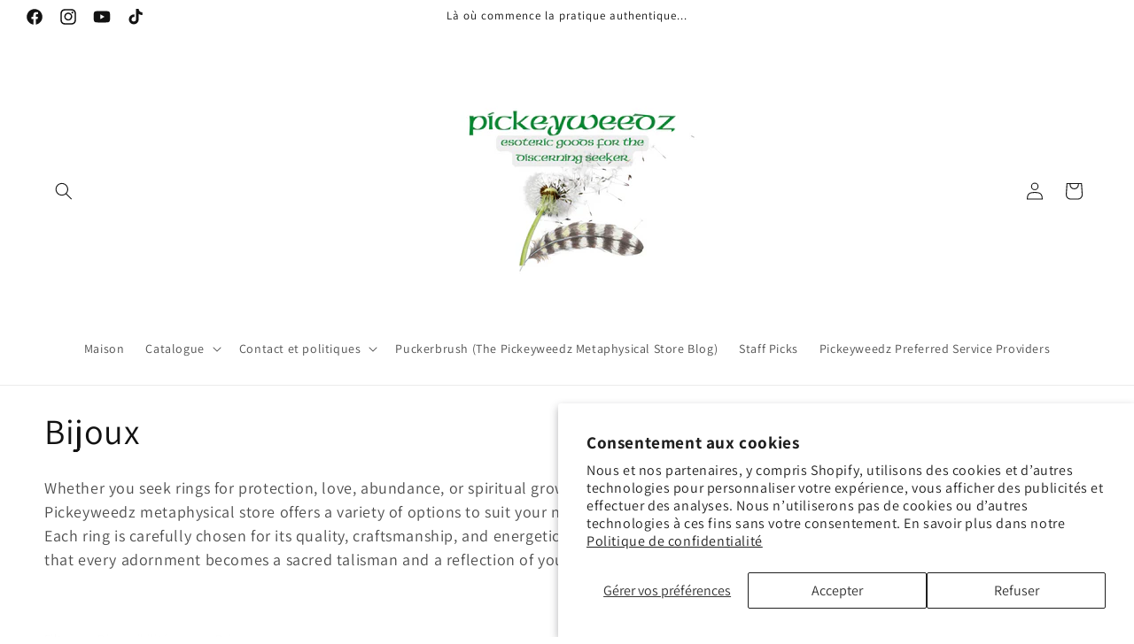

--- FILE ---
content_type: text/html; charset=utf-8
request_url: https://pickeyweedz.com/fr/collections/jewelry
body_size: 53977
content:
<!doctype html>
<html class="no-js" lang="fr">
  <head>
    <meta name="msvalidate.01" content="5076186AB9DC4064797D29AD7D855FD8" />
    <meta name="google-site-verification=oBbj0GCznNj-SgbJkyif4uRwXg-UluNqWAMD9vBbNrw" />
    <!-- Google tag (gtag.js) event -->
<script>
  gtag('event', 'conversion_event_purchase', {
    // <event_parameters>
  });
</script>

    <meta charset="utf-8">
    <meta http-equiv="X-UA-Compatible" content="IE=edge">
    <meta name="viewport" content="width=device-width,initial-scale=1">
    <meta name="theme-color" content="">
    <link rel="canonical" href="https://pickeyweedz.com/fr/collections/jewelry"><link rel="icon" type="image/png" href="//pickeyweedz.com/cdn/shop/files/2.png?crop=center&height=32&v=1709210960&width=32"><link rel="preconnect" href="https://fonts.shopifycdn.com" crossorigin><title>
      Shop our selection of Rings!
 &ndash; Pickeyweedz</title>

    
      <meta name="description" content="Whether you seek rings for protection, love, abundance, or spiritual growth, our collection at the Pickeyweedz metaphysical store offers a variety of options to suit your needs and preferences. Each ring is carefully chosen for its quality, craftsmanship, and energetic resonance, ensuring that every adornment becomes a">
    

    

<meta property="og:site_name" content="Pickeyweedz">
<meta property="og:url" content="https://pickeyweedz.com/fr/collections/jewelry">
<meta property="og:title" content="Shop our selection of Rings!">
<meta property="og:type" content="website">
<meta property="og:description" content="Whether you seek rings for protection, love, abundance, or spiritual growth, our collection at the Pickeyweedz metaphysical store offers a variety of options to suit your needs and preferences. Each ring is carefully chosen for its quality, craftsmanship, and energetic resonance, ensuring that every adornment becomes a"><meta property="og:image" content="http://pickeyweedz.com/cdn/shop/collections/rings_402c4e99-a917-4a55-8671-2db20104da03.jpg?v=1717864057">
  <meta property="og:image:secure_url" content="https://pickeyweedz.com/cdn/shop/collections/rings_402c4e99-a917-4a55-8671-2db20104da03.jpg?v=1717864057">
  <meta property="og:image:width" content="1080">
  <meta property="og:image:height" content="1080"><meta name="twitter:card" content="summary_large_image">
<meta name="twitter:title" content="Shop our selection of Rings!">
<meta name="twitter:description" content="Whether you seek rings for protection, love, abundance, or spiritual growth, our collection at the Pickeyweedz metaphysical store offers a variety of options to suit your needs and preferences. Each ring is carefully chosen for its quality, craftsmanship, and energetic resonance, ensuring that every adornment becomes a">


    <script src="//pickeyweedz.com/cdn/shop/t/1/assets/constants.js?v=58251544750838685771707330164" defer="defer"></script>
    <script src="//pickeyweedz.com/cdn/shop/t/1/assets/pubsub.js?v=158357773527763999511707330192" defer="defer"></script>
    <script src="//pickeyweedz.com/cdn/shop/t/1/assets/global.js?v=37284204640041572741707330176" defer="defer"></script><script src="//pickeyweedz.com/cdn/shop/t/1/assets/animations.js?v=88693664871331136111707330172" defer="defer"></script><script>window.performance && window.performance.mark && window.performance.mark('shopify.content_for_header.start');</script><meta name="google-site-verification" content="oBbj0GCznNj-SgbJkyif4uRwXg-UluNqWAMD9vBbNrw">
<meta id="shopify-digital-wallet" name="shopify-digital-wallet" content="/86130852151/digital_wallets/dialog">
<meta name="shopify-checkout-api-token" content="b675b4e804e4d0bc4fd151766fd2eac0">
<link rel="alternate" type="application/atom+xml" title="Feed" href="/fr/collections/jewelry.atom" />
<link rel="next" href="/fr/collections/jewelry?page=2">
<link rel="alternate" hreflang="x-default" href="https://pickeyweedz.com/collections/jewelry">
<link rel="alternate" hreflang="en" href="https://pickeyweedz.com/collections/jewelry">
<link rel="alternate" hreflang="es" href="https://pickeyweedz.com/es/collections/jewelry">
<link rel="alternate" hreflang="fr" href="https://pickeyweedz.com/fr/collections/jewelry">
<link rel="alternate" type="application/json+oembed" href="https://pickeyweedz.com/fr/collections/jewelry.oembed">
<script async="async" src="/checkouts/internal/preloads.js?locale=fr-US"></script>
<link rel="preconnect" href="https://shop.app" crossorigin="anonymous">
<script async="async" src="https://shop.app/checkouts/internal/preloads.js?locale=fr-US&shop_id=86130852151" crossorigin="anonymous"></script>
<script id="shopify-features" type="application/json">{"accessToken":"b675b4e804e4d0bc4fd151766fd2eac0","betas":["rich-media-storefront-analytics"],"domain":"pickeyweedz.com","predictiveSearch":true,"shopId":86130852151,"locale":"fr"}</script>
<script>var Shopify = Shopify || {};
Shopify.shop = "9139f7-3.myshopify.com";
Shopify.locale = "fr";
Shopify.currency = {"active":"USD","rate":"1.0"};
Shopify.country = "US";
Shopify.theme = {"name":"Dawn","id":165674680631,"schema_name":"Dawn","schema_version":"13.0.0","theme_store_id":887,"role":"main"};
Shopify.theme.handle = "null";
Shopify.theme.style = {"id":null,"handle":null};
Shopify.cdnHost = "pickeyweedz.com/cdn";
Shopify.routes = Shopify.routes || {};
Shopify.routes.root = "/fr/";</script>
<script type="module">!function(o){(o.Shopify=o.Shopify||{}).modules=!0}(window);</script>
<script>!function(o){function n(){var o=[];function n(){o.push(Array.prototype.slice.apply(arguments))}return n.q=o,n}var t=o.Shopify=o.Shopify||{};t.loadFeatures=n(),t.autoloadFeatures=n()}(window);</script>
<script>
  window.ShopifyPay = window.ShopifyPay || {};
  window.ShopifyPay.apiHost = "shop.app\/pay";
  window.ShopifyPay.redirectState = null;
</script>
<script id="shop-js-analytics" type="application/json">{"pageType":"collection"}</script>
<script defer="defer" async type="module" src="//pickeyweedz.com/cdn/shopifycloud/shop-js/modules/v2/client.init-shop-cart-sync_INwxTpsh.fr.esm.js"></script>
<script defer="defer" async type="module" src="//pickeyweedz.com/cdn/shopifycloud/shop-js/modules/v2/chunk.common_YNAa1F1g.esm.js"></script>
<script type="module">
  await import("//pickeyweedz.com/cdn/shopifycloud/shop-js/modules/v2/client.init-shop-cart-sync_INwxTpsh.fr.esm.js");
await import("//pickeyweedz.com/cdn/shopifycloud/shop-js/modules/v2/chunk.common_YNAa1F1g.esm.js");

  window.Shopify.SignInWithShop?.initShopCartSync?.({"fedCMEnabled":true,"windoidEnabled":true});

</script>
<script>
  window.Shopify = window.Shopify || {};
  if (!window.Shopify.featureAssets) window.Shopify.featureAssets = {};
  window.Shopify.featureAssets['shop-js'] = {"shop-cart-sync":["modules/v2/client.shop-cart-sync_BVs4vSl-.fr.esm.js","modules/v2/chunk.common_YNAa1F1g.esm.js"],"init-fed-cm":["modules/v2/client.init-fed-cm_CEmYoMXU.fr.esm.js","modules/v2/chunk.common_YNAa1F1g.esm.js"],"shop-button":["modules/v2/client.shop-button_BhVpOdEY.fr.esm.js","modules/v2/chunk.common_YNAa1F1g.esm.js"],"init-windoid":["modules/v2/client.init-windoid_DVncJssP.fr.esm.js","modules/v2/chunk.common_YNAa1F1g.esm.js"],"shop-cash-offers":["modules/v2/client.shop-cash-offers_CD5ChB-w.fr.esm.js","modules/v2/chunk.common_YNAa1F1g.esm.js","modules/v2/chunk.modal_DXhkN-5p.esm.js"],"shop-toast-manager":["modules/v2/client.shop-toast-manager_CMZA41xP.fr.esm.js","modules/v2/chunk.common_YNAa1F1g.esm.js"],"init-shop-email-lookup-coordinator":["modules/v2/client.init-shop-email-lookup-coordinator_Dxg3Qq63.fr.esm.js","modules/v2/chunk.common_YNAa1F1g.esm.js"],"pay-button":["modules/v2/client.pay-button_CApwTr-J.fr.esm.js","modules/v2/chunk.common_YNAa1F1g.esm.js"],"avatar":["modules/v2/client.avatar_BTnouDA3.fr.esm.js"],"init-shop-cart-sync":["modules/v2/client.init-shop-cart-sync_INwxTpsh.fr.esm.js","modules/v2/chunk.common_YNAa1F1g.esm.js"],"shop-login-button":["modules/v2/client.shop-login-button_Ctct7BR2.fr.esm.js","modules/v2/chunk.common_YNAa1F1g.esm.js","modules/v2/chunk.modal_DXhkN-5p.esm.js"],"init-customer-accounts-sign-up":["modules/v2/client.init-customer-accounts-sign-up_DTysEz83.fr.esm.js","modules/v2/client.shop-login-button_Ctct7BR2.fr.esm.js","modules/v2/chunk.common_YNAa1F1g.esm.js","modules/v2/chunk.modal_DXhkN-5p.esm.js"],"init-shop-for-new-customer-accounts":["modules/v2/client.init-shop-for-new-customer-accounts_wbmNjFX3.fr.esm.js","modules/v2/client.shop-login-button_Ctct7BR2.fr.esm.js","modules/v2/chunk.common_YNAa1F1g.esm.js","modules/v2/chunk.modal_DXhkN-5p.esm.js"],"init-customer-accounts":["modules/v2/client.init-customer-accounts_DqpN27KS.fr.esm.js","modules/v2/client.shop-login-button_Ctct7BR2.fr.esm.js","modules/v2/chunk.common_YNAa1F1g.esm.js","modules/v2/chunk.modal_DXhkN-5p.esm.js"],"shop-follow-button":["modules/v2/client.shop-follow-button_CBz8VXaE.fr.esm.js","modules/v2/chunk.common_YNAa1F1g.esm.js","modules/v2/chunk.modal_DXhkN-5p.esm.js"],"lead-capture":["modules/v2/client.lead-capture_Bo6pQGej.fr.esm.js","modules/v2/chunk.common_YNAa1F1g.esm.js","modules/v2/chunk.modal_DXhkN-5p.esm.js"],"checkout-modal":["modules/v2/client.checkout-modal_B_8gz53b.fr.esm.js","modules/v2/chunk.common_YNAa1F1g.esm.js","modules/v2/chunk.modal_DXhkN-5p.esm.js"],"shop-login":["modules/v2/client.shop-login_CTIGRVE1.fr.esm.js","modules/v2/chunk.common_YNAa1F1g.esm.js","modules/v2/chunk.modal_DXhkN-5p.esm.js"],"payment-terms":["modules/v2/client.payment-terms_BUSo56Mg.fr.esm.js","modules/v2/chunk.common_YNAa1F1g.esm.js","modules/v2/chunk.modal_DXhkN-5p.esm.js"]};
</script>
<script id="__st">var __st={"a":86130852151,"offset":-18000,"reqid":"6e6a3dc1-34a3-42f5-a3f8-806bbc469987-1769023042","pageurl":"pickeyweedz.com\/fr\/collections\/jewelry","u":"326cd6a0aa71","p":"collection","rtyp":"collection","rid":473379275063};</script>
<script>window.ShopifyPaypalV4VisibilityTracking = true;</script>
<script id="captcha-bootstrap">!function(){'use strict';const t='contact',e='account',n='new_comment',o=[[t,t],['blogs',n],['comments',n],[t,'customer']],c=[[e,'customer_login'],[e,'guest_login'],[e,'recover_customer_password'],[e,'create_customer']],r=t=>t.map((([t,e])=>`form[action*='/${t}']:not([data-nocaptcha='true']) input[name='form_type'][value='${e}']`)).join(','),a=t=>()=>t?[...document.querySelectorAll(t)].map((t=>t.form)):[];function s(){const t=[...o],e=r(t);return a(e)}const i='password',u='form_key',d=['recaptcha-v3-token','g-recaptcha-response','h-captcha-response',i],f=()=>{try{return window.sessionStorage}catch{return}},m='__shopify_v',_=t=>t.elements[u];function p(t,e,n=!1){try{const o=window.sessionStorage,c=JSON.parse(o.getItem(e)),{data:r}=function(t){const{data:e,action:n}=t;return t[m]||n?{data:e,action:n}:{data:t,action:n}}(c);for(const[e,n]of Object.entries(r))t.elements[e]&&(t.elements[e].value=n);n&&o.removeItem(e)}catch(o){console.error('form repopulation failed',{error:o})}}const l='form_type',E='cptcha';function T(t){t.dataset[E]=!0}const w=window,h=w.document,L='Shopify',v='ce_forms',y='captcha';let A=!1;((t,e)=>{const n=(g='f06e6c50-85a8-45c8-87d0-21a2b65856fe',I='https://cdn.shopify.com/shopifycloud/storefront-forms-hcaptcha/ce_storefront_forms_captcha_hcaptcha.v1.5.2.iife.js',D={infoText:'Protégé par hCaptcha',privacyText:'Confidentialité',termsText:'Conditions'},(t,e,n)=>{const o=w[L][v],c=o.bindForm;if(c)return c(t,g,e,D).then(n);var r;o.q.push([[t,g,e,D],n]),r=I,A||(h.body.append(Object.assign(h.createElement('script'),{id:'captcha-provider',async:!0,src:r})),A=!0)});var g,I,D;w[L]=w[L]||{},w[L][v]=w[L][v]||{},w[L][v].q=[],w[L][y]=w[L][y]||{},w[L][y].protect=function(t,e){n(t,void 0,e),T(t)},Object.freeze(w[L][y]),function(t,e,n,w,h,L){const[v,y,A,g]=function(t,e,n){const i=e?o:[],u=t?c:[],d=[...i,...u],f=r(d),m=r(i),_=r(d.filter((([t,e])=>n.includes(e))));return[a(f),a(m),a(_),s()]}(w,h,L),I=t=>{const e=t.target;return e instanceof HTMLFormElement?e:e&&e.form},D=t=>v().includes(t);t.addEventListener('submit',(t=>{const e=I(t);if(!e)return;const n=D(e)&&!e.dataset.hcaptchaBound&&!e.dataset.recaptchaBound,o=_(e),c=g().includes(e)&&(!o||!o.value);(n||c)&&t.preventDefault(),c&&!n&&(function(t){try{if(!f())return;!function(t){const e=f();if(!e)return;const n=_(t);if(!n)return;const o=n.value;o&&e.removeItem(o)}(t);const e=Array.from(Array(32),(()=>Math.random().toString(36)[2])).join('');!function(t,e){_(t)||t.append(Object.assign(document.createElement('input'),{type:'hidden',name:u})),t.elements[u].value=e}(t,e),function(t,e){const n=f();if(!n)return;const o=[...t.querySelectorAll(`input[type='${i}']`)].map((({name:t})=>t)),c=[...d,...o],r={};for(const[a,s]of new FormData(t).entries())c.includes(a)||(r[a]=s);n.setItem(e,JSON.stringify({[m]:1,action:t.action,data:r}))}(t,e)}catch(e){console.error('failed to persist form',e)}}(e),e.submit())}));const S=(t,e)=>{t&&!t.dataset[E]&&(n(t,e.some((e=>e===t))),T(t))};for(const o of['focusin','change'])t.addEventListener(o,(t=>{const e=I(t);D(e)&&S(e,y())}));const B=e.get('form_key'),M=e.get(l),P=B&&M;t.addEventListener('DOMContentLoaded',(()=>{const t=y();if(P)for(const e of t)e.elements[l].value===M&&p(e,B);[...new Set([...A(),...v().filter((t=>'true'===t.dataset.shopifyCaptcha))])].forEach((e=>S(e,t)))}))}(h,new URLSearchParams(w.location.search),n,t,e,['guest_login'])})(!0,!0)}();</script>
<script integrity="sha256-4kQ18oKyAcykRKYeNunJcIwy7WH5gtpwJnB7kiuLZ1E=" data-source-attribution="shopify.loadfeatures" defer="defer" src="//pickeyweedz.com/cdn/shopifycloud/storefront/assets/storefront/load_feature-a0a9edcb.js" crossorigin="anonymous"></script>
<script crossorigin="anonymous" defer="defer" src="//pickeyweedz.com/cdn/shopifycloud/storefront/assets/shopify_pay/storefront-65b4c6d7.js?v=20250812"></script>
<script data-source-attribution="shopify.dynamic_checkout.dynamic.init">var Shopify=Shopify||{};Shopify.PaymentButton=Shopify.PaymentButton||{isStorefrontPortableWallets:!0,init:function(){window.Shopify.PaymentButton.init=function(){};var t=document.createElement("script");t.src="https://pickeyweedz.com/cdn/shopifycloud/portable-wallets/latest/portable-wallets.fr.js",t.type="module",document.head.appendChild(t)}};
</script>
<script data-source-attribution="shopify.dynamic_checkout.buyer_consent">
  function portableWalletsHideBuyerConsent(e){var t=document.getElementById("shopify-buyer-consent"),n=document.getElementById("shopify-subscription-policy-button");t&&n&&(t.classList.add("hidden"),t.setAttribute("aria-hidden","true"),n.removeEventListener("click",e))}function portableWalletsShowBuyerConsent(e){var t=document.getElementById("shopify-buyer-consent"),n=document.getElementById("shopify-subscription-policy-button");t&&n&&(t.classList.remove("hidden"),t.removeAttribute("aria-hidden"),n.addEventListener("click",e))}window.Shopify?.PaymentButton&&(window.Shopify.PaymentButton.hideBuyerConsent=portableWalletsHideBuyerConsent,window.Shopify.PaymentButton.showBuyerConsent=portableWalletsShowBuyerConsent);
</script>
<script data-source-attribution="shopify.dynamic_checkout.cart.bootstrap">document.addEventListener("DOMContentLoaded",(function(){function t(){return document.querySelector("shopify-accelerated-checkout-cart, shopify-accelerated-checkout")}if(t())Shopify.PaymentButton.init();else{new MutationObserver((function(e,n){t()&&(Shopify.PaymentButton.init(),n.disconnect())})).observe(document.body,{childList:!0,subtree:!0})}}));
</script>
<script id='scb4127' type='text/javascript' async='' src='https://pickeyweedz.com/cdn/shopifycloud/privacy-banner/storefront-banner.js'></script><link id="shopify-accelerated-checkout-styles" rel="stylesheet" media="screen" href="https://pickeyweedz.com/cdn/shopifycloud/portable-wallets/latest/accelerated-checkout-backwards-compat.css" crossorigin="anonymous">
<style id="shopify-accelerated-checkout-cart">
        #shopify-buyer-consent {
  margin-top: 1em;
  display: inline-block;
  width: 100%;
}

#shopify-buyer-consent.hidden {
  display: none;
}

#shopify-subscription-policy-button {
  background: none;
  border: none;
  padding: 0;
  text-decoration: underline;
  font-size: inherit;
  cursor: pointer;
}

#shopify-subscription-policy-button::before {
  box-shadow: none;
}

      </style>
<script id="sections-script" data-sections="header" defer="defer" src="//pickeyweedz.com/cdn/shop/t/1/compiled_assets/scripts.js?v=4504"></script>
<script>window.performance && window.performance.mark && window.performance.mark('shopify.content_for_header.end');</script>


    <style data-shopify>
      @font-face {
  font-family: Assistant;
  font-weight: 400;
  font-style: normal;
  font-display: swap;
  src: url("//pickeyweedz.com/cdn/fonts/assistant/assistant_n4.9120912a469cad1cc292572851508ca49d12e768.woff2") format("woff2"),
       url("//pickeyweedz.com/cdn/fonts/assistant/assistant_n4.6e9875ce64e0fefcd3f4446b7ec9036b3ddd2985.woff") format("woff");
}

      @font-face {
  font-family: Assistant;
  font-weight: 700;
  font-style: normal;
  font-display: swap;
  src: url("//pickeyweedz.com/cdn/fonts/assistant/assistant_n7.bf44452348ec8b8efa3aa3068825305886b1c83c.woff2") format("woff2"),
       url("//pickeyweedz.com/cdn/fonts/assistant/assistant_n7.0c887fee83f6b3bda822f1150b912c72da0f7b64.woff") format("woff");
}

      
      
      @font-face {
  font-family: Assistant;
  font-weight: 400;
  font-style: normal;
  font-display: swap;
  src: url("//pickeyweedz.com/cdn/fonts/assistant/assistant_n4.9120912a469cad1cc292572851508ca49d12e768.woff2") format("woff2"),
       url("//pickeyweedz.com/cdn/fonts/assistant/assistant_n4.6e9875ce64e0fefcd3f4446b7ec9036b3ddd2985.woff") format("woff");
}


      
        :root,
        .color-scheme-1 {
          --color-background: 255,255,255;
        
          --gradient-background: #ffffff;
        

        

        --color-foreground: 18,18,18;
        --color-background-contrast: 191,191,191;
        --color-shadow: 18,18,18;
        --color-button: 18,18,18;
        --color-button-text: 255,255,255;
        --color-secondary-button: 255,255,255;
        --color-secondary-button-text: 18,18,18;
        --color-link: 18,18,18;
        --color-badge-foreground: 18,18,18;
        --color-badge-background: 255,255,255;
        --color-badge-border: 18,18,18;
        --payment-terms-background-color: rgb(255 255 255);
      }
      
        
        .color-scheme-2 {
          --color-background: 243,243,243;
        
          --gradient-background: #f3f3f3;
        

        

        --color-foreground: 18,18,18;
        --color-background-contrast: 179,179,179;
        --color-shadow: 18,18,18;
        --color-button: 18,18,18;
        --color-button-text: 243,243,243;
        --color-secondary-button: 243,243,243;
        --color-secondary-button-text: 18,18,18;
        --color-link: 18,18,18;
        --color-badge-foreground: 18,18,18;
        --color-badge-background: 243,243,243;
        --color-badge-border: 18,18,18;
        --payment-terms-background-color: rgb(243 243 243);
      }
      
        
        .color-scheme-3 {
          --color-background: 36,40,51;
        
          --gradient-background: #242833;
        

        

        --color-foreground: 255,255,255;
        --color-background-contrast: 47,52,66;
        --color-shadow: 18,18,18;
        --color-button: 255,255,255;
        --color-button-text: 0,0,0;
        --color-secondary-button: 36,40,51;
        --color-secondary-button-text: 255,255,255;
        --color-link: 255,255,255;
        --color-badge-foreground: 255,255,255;
        --color-badge-background: 36,40,51;
        --color-badge-border: 255,255,255;
        --payment-terms-background-color: rgb(36 40 51);
      }
      
        
        .color-scheme-4 {
          --color-background: 18,18,18;
        
          --gradient-background: #121212;
        

        

        --color-foreground: 255,255,255;
        --color-background-contrast: 146,146,146;
        --color-shadow: 18,18,18;
        --color-button: 255,255,255;
        --color-button-text: 18,18,18;
        --color-secondary-button: 18,18,18;
        --color-secondary-button-text: 255,255,255;
        --color-link: 255,255,255;
        --color-badge-foreground: 255,255,255;
        --color-badge-background: 18,18,18;
        --color-badge-border: 255,255,255;
        --payment-terms-background-color: rgb(18 18 18);
      }
      
        
        .color-scheme-5 {
          --color-background: 51,79,180;
        
          --gradient-background: #334fb4;
        

        

        --color-foreground: 255,255,255;
        --color-background-contrast: 23,35,81;
        --color-shadow: 18,18,18;
        --color-button: 255,255,255;
        --color-button-text: 51,79,180;
        --color-secondary-button: 51,79,180;
        --color-secondary-button-text: 255,255,255;
        --color-link: 255,255,255;
        --color-badge-foreground: 255,255,255;
        --color-badge-background: 51,79,180;
        --color-badge-border: 255,255,255;
        --payment-terms-background-color: rgb(51 79 180);
      }
      
        
        .color-scheme-d5a6313d-fe9c-4916-8378-5ead084c89fb {
          --color-background: 255,255,255;
        
          --gradient-background: #ffffff;
        

        

        --color-foreground: 18,18,18;
        --color-background-contrast: 191,191,191;
        --color-shadow: 18,18,18;
        --color-button: 18,18,18;
        --color-button-text: 255,255,255;
        --color-secondary-button: 255,255,255;
        --color-secondary-button-text: 18,18,18;
        --color-link: 18,18,18;
        --color-badge-foreground: 18,18,18;
        --color-badge-background: 255,255,255;
        --color-badge-border: 18,18,18;
        --payment-terms-background-color: rgb(255 255 255);
      }
      

      body, .color-scheme-1, .color-scheme-2, .color-scheme-3, .color-scheme-4, .color-scheme-5, .color-scheme-d5a6313d-fe9c-4916-8378-5ead084c89fb {
        color: rgba(var(--color-foreground), 0.75);
        background-color: rgb(var(--color-background));
      }

      :root {
        --font-body-family: Assistant, sans-serif;
        --font-body-style: normal;
        --font-body-weight: 400;
        --font-body-weight-bold: 700;

        --font-heading-family: Assistant, sans-serif;
        --font-heading-style: normal;
        --font-heading-weight: 400;

        --font-body-scale: 1.0;
        --font-heading-scale: 1.0;

        --media-padding: px;
        --media-border-opacity: 0.05;
        --media-border-width: 1px;
        --media-radius: 0px;
        --media-shadow-opacity: 0.0;
        --media-shadow-horizontal-offset: 0px;
        --media-shadow-vertical-offset: 4px;
        --media-shadow-blur-radius: 5px;
        --media-shadow-visible: 0;

        --page-width: 160rem;
        --page-width-margin: 0rem;

        --product-card-image-padding: 0.0rem;
        --product-card-corner-radius: 0.0rem;
        --product-card-text-alignment: left;
        --product-card-border-width: 0.0rem;
        --product-card-border-opacity: 0.1;
        --product-card-shadow-opacity: 0.0;
        --product-card-shadow-visible: 0;
        --product-card-shadow-horizontal-offset: 0.0rem;
        --product-card-shadow-vertical-offset: 0.4rem;
        --product-card-shadow-blur-radius: 0.5rem;

        --collection-card-image-padding: 0.0rem;
        --collection-card-corner-radius: 0.0rem;
        --collection-card-text-alignment: left;
        --collection-card-border-width: 0.0rem;
        --collection-card-border-opacity: 0.1;
        --collection-card-shadow-opacity: 0.0;
        --collection-card-shadow-visible: 0;
        --collection-card-shadow-horizontal-offset: 0.0rem;
        --collection-card-shadow-vertical-offset: 0.4rem;
        --collection-card-shadow-blur-radius: 0.5rem;

        --blog-card-image-padding: 0.0rem;
        --blog-card-corner-radius: 0.0rem;
        --blog-card-text-alignment: left;
        --blog-card-border-width: 0.0rem;
        --blog-card-border-opacity: 0.1;
        --blog-card-shadow-opacity: 0.0;
        --blog-card-shadow-visible: 0;
        --blog-card-shadow-horizontal-offset: 0.0rem;
        --blog-card-shadow-vertical-offset: 0.4rem;
        --blog-card-shadow-blur-radius: 0.5rem;

        --badge-corner-radius: 4.0rem;

        --popup-border-width: 1px;
        --popup-border-opacity: 0.1;
        --popup-corner-radius: 0px;
        --popup-shadow-opacity: 0.05;
        --popup-shadow-horizontal-offset: 0px;
        --popup-shadow-vertical-offset: 4px;
        --popup-shadow-blur-radius: 5px;

        --drawer-border-width: 1px;
        --drawer-border-opacity: 0.1;
        --drawer-shadow-opacity: 0.0;
        --drawer-shadow-horizontal-offset: 0px;
        --drawer-shadow-vertical-offset: 4px;
        --drawer-shadow-blur-radius: 5px;

        --spacing-sections-desktop: 0px;
        --spacing-sections-mobile: 0px;

        --grid-desktop-vertical-spacing: 8px;
        --grid-desktop-horizontal-spacing: 8px;
        --grid-mobile-vertical-spacing: 4px;
        --grid-mobile-horizontal-spacing: 4px;

        --text-boxes-border-opacity: 0.1;
        --text-boxes-border-width: 0px;
        --text-boxes-radius: 0px;
        --text-boxes-shadow-opacity: 0.0;
        --text-boxes-shadow-visible: 0;
        --text-boxes-shadow-horizontal-offset: 0px;
        --text-boxes-shadow-vertical-offset: 4px;
        --text-boxes-shadow-blur-radius: 5px;

        --buttons-radius: 0px;
        --buttons-radius-outset: 0px;
        --buttons-border-width: 1px;
        --buttons-border-opacity: 1.0;
        --buttons-shadow-opacity: 0.0;
        --buttons-shadow-visible: 0;
        --buttons-shadow-horizontal-offset: 0px;
        --buttons-shadow-vertical-offset: 4px;
        --buttons-shadow-blur-radius: 5px;
        --buttons-border-offset: 0px;

        --inputs-radius: 0px;
        --inputs-border-width: 1px;
        --inputs-border-opacity: 0.55;
        --inputs-shadow-opacity: 0.0;
        --inputs-shadow-horizontal-offset: 0px;
        --inputs-margin-offset: 0px;
        --inputs-shadow-vertical-offset: 4px;
        --inputs-shadow-blur-radius: 5px;
        --inputs-radius-outset: 0px;

        --variant-pills-radius: 40px;
        --variant-pills-border-width: 1px;
        --variant-pills-border-opacity: 0.55;
        --variant-pills-shadow-opacity: 0.0;
        --variant-pills-shadow-horizontal-offset: 0px;
        --variant-pills-shadow-vertical-offset: 4px;
        --variant-pills-shadow-blur-radius: 5px;
      }

      *,
      *::before,
      *::after {
        box-sizing: inherit;
      }

      html {
        box-sizing: border-box;
        font-size: calc(var(--font-body-scale) * 62.5%);
        height: 100%;
      }

      body {
        display: grid;
        grid-template-rows: auto auto 1fr auto;
        grid-template-columns: 100%;
        min-height: 100%;
        margin: 0;
        font-size: 1.5rem;
        letter-spacing: 0.06rem;
        line-height: calc(1 + 0.8 / var(--font-body-scale));
        font-family: var(--font-body-family);
        font-style: var(--font-body-style);
        font-weight: var(--font-body-weight);
      }

      @media screen and (min-width: 750px) {
        body {
          font-size: 1.6rem;
        }
      }
    </style>

    <link href="//pickeyweedz.com/cdn/shop/t/1/assets/base.css?v=93405971894151239851707330190" rel="stylesheet" type="text/css" media="all" />
<link rel="preload" as="font" href="//pickeyweedz.com/cdn/fonts/assistant/assistant_n4.9120912a469cad1cc292572851508ca49d12e768.woff2" type="font/woff2" crossorigin><link rel="preload" as="font" href="//pickeyweedz.com/cdn/fonts/assistant/assistant_n4.9120912a469cad1cc292572851508ca49d12e768.woff2" type="font/woff2" crossorigin><link href="//pickeyweedz.com/cdn/shop/t/1/assets/component-localization-form.css?v=155603600527820746741707330180" rel="stylesheet" type="text/css" media="all" />
      <script src="//pickeyweedz.com/cdn/shop/t/1/assets/localization-form.js?v=169565320306168926741707330171" defer="defer"></script><link
        rel="stylesheet"
        href="//pickeyweedz.com/cdn/shop/t/1/assets/component-predictive-search.css?v=118923337488134913561707330173"
        media="print"
        onload="this.media='all'"
      ><script>
      document.documentElement.className = document.documentElement.className.replace('no-js', 'js');
      if (Shopify.designMode) {
        document.documentElement.classList.add('shopify-design-mode');
      }
    </script>
  <!-- BEGIN app block: shopify://apps/judge-me-reviews/blocks/judgeme_core/61ccd3b1-a9f2-4160-9fe9-4fec8413e5d8 --><!-- Start of Judge.me Core -->






<link rel="dns-prefetch" href="https://cdnwidget.judge.me">
<link rel="dns-prefetch" href="https://cdn.judge.me">
<link rel="dns-prefetch" href="https://cdn1.judge.me">
<link rel="dns-prefetch" href="https://api.judge.me">

<script data-cfasync='false' class='jdgm-settings-script'>window.jdgmSettings={"pagination":5,"disable_web_reviews":true,"badge_no_review_text":"Aucun avis","badge_n_reviews_text":"{{ n }} avis","hide_badge_preview_if_no_reviews":true,"badge_hide_text":false,"enforce_center_preview_badge":false,"widget_title":"Avis Clients","widget_open_form_text":"Écrire un avis","widget_close_form_text":"Annuler l'avis","widget_refresh_page_text":"Actualiser la page","widget_summary_text":"Basé sur {{ number_of_reviews }} avis","widget_no_review_text":"Soyez le premier à écrire un avis","widget_name_field_text":"Nom d'affichage","widget_verified_name_field_text":"Nom vérifié (public)","widget_name_placeholder_text":"Nom d'affichage","widget_required_field_error_text":"Ce champ est obligatoire.","widget_email_field_text":"Adresse email","widget_verified_email_field_text":"Email vérifié (privé, ne peut pas être modifié)","widget_email_placeholder_text":"Votre adresse email","widget_email_field_error_text":"Veuillez entrer une adresse email valide.","widget_rating_field_text":"Évaluation","widget_review_title_field_text":"Titre de l'avis","widget_review_title_placeholder_text":"Donnez un titre à votre avis","widget_review_body_field_text":"Contenu de l'avis","widget_review_body_placeholder_text":"Commencez à écrire ici...","widget_pictures_field_text":"Photo/Vidéo (facultatif)","widget_submit_review_text":"Soumettre l'avis","widget_submit_verified_review_text":"Soumettre un avis vérifié","widget_submit_success_msg_with_auto_publish":"Merci ! Veuillez actualiser la page dans quelques instants pour voir votre avis. Vous pouvez supprimer ou modifier votre avis en vous connectant à \u003ca href='https://judge.me/login' target='_blank' rel='nofollow noopener'\u003eJudge.me\u003c/a\u003e","widget_submit_success_msg_no_auto_publish":"Merci ! Votre avis sera publié dès qu'il sera approuvé par l'administrateur de la boutique. Vous pouvez supprimer ou modifier votre avis en vous connectant à \u003ca href='https://judge.me/login' target='_blank' rel='nofollow noopener'\u003eJudge.me\u003c/a\u003e","widget_show_default_reviews_out_of_total_text":"Affichage de {{ n_reviews_shown }} sur {{ n_reviews }} avis.","widget_show_all_link_text":"Tout afficher","widget_show_less_link_text":"Afficher moins","widget_author_said_text":"{{ reviewer_name }} a dit :","widget_days_text":"il y a {{ n }} jour/jours","widget_weeks_text":"il y a {{ n }} semaine/semaines","widget_months_text":"il y a {{ n }} mois","widget_years_text":"il y a {{ n }} an/ans","widget_yesterday_text":"Hier","widget_today_text":"Aujourd'hui","widget_replied_text":"\u003e\u003e {{ shop_name }} a répondu :","widget_read_more_text":"Lire plus","widget_reviewer_name_as_initial":"","widget_rating_filter_color":"#fbcd0a","widget_rating_filter_see_all_text":"Voir tous les avis","widget_sorting_most_recent_text":"Plus récents","widget_sorting_highest_rating_text":"Meilleures notes","widget_sorting_lowest_rating_text":"Notes les plus basses","widget_sorting_with_pictures_text":"Uniquement les photos","widget_sorting_most_helpful_text":"Plus utiles","widget_open_question_form_text":"Poser une question","widget_reviews_subtab_text":"Avis","widget_questions_subtab_text":"Questions","widget_question_label_text":"Question","widget_answer_label_text":"Réponse","widget_question_placeholder_text":"Écrivez votre question ici","widget_submit_question_text":"Soumettre la question","widget_question_submit_success_text":"Merci pour votre question ! Nous vous notifierons dès qu'elle aura une réponse.","verified_badge_text":"Vérifié","verified_badge_bg_color":"","verified_badge_text_color":"","verified_badge_placement":"left-of-reviewer-name","widget_review_max_height":"","widget_hide_border":false,"widget_social_share":false,"widget_thumb":false,"widget_review_location_show":false,"widget_location_format":"","all_reviews_include_out_of_store_products":true,"all_reviews_out_of_store_text":"(hors boutique)","all_reviews_pagination":100,"all_reviews_product_name_prefix_text":"à propos de","enable_review_pictures":true,"enable_question_anwser":false,"widget_theme":"default","review_date_format":"mm/dd/yyyy","default_sort_method":"most-recent","widget_product_reviews_subtab_text":"Avis Produits","widget_shop_reviews_subtab_text":"Avis Boutique","widget_other_products_reviews_text":"Avis pour d'autres produits","widget_store_reviews_subtab_text":"Avis de la boutique","widget_no_store_reviews_text":"Cette boutique n'a pas encore reçu d'avis","widget_web_restriction_product_reviews_text":"Ce produit n'a pas encore reçu d'avis","widget_no_items_text":"Aucun élément trouvé","widget_show_more_text":"Afficher plus","widget_write_a_store_review_text":"Écrire un avis sur la boutique","widget_other_languages_heading":"Avis dans d'autres langues","widget_translate_review_text":"Traduire l'avis en {{ language }}","widget_translating_review_text":"Traduction en cours...","widget_show_original_translation_text":"Afficher l'original ({{ language }})","widget_translate_review_failed_text":"Impossible de traduire cet avis.","widget_translate_review_retry_text":"Réessayer","widget_translate_review_try_again_later_text":"Réessayez plus tard","show_product_url_for_grouped_product":false,"widget_sorting_pictures_first_text":"Photos en premier","show_pictures_on_all_rev_page_mobile":false,"show_pictures_on_all_rev_page_desktop":false,"floating_tab_hide_mobile_install_preference":false,"floating_tab_button_name":"★ Avis","floating_tab_title":"Laissons nos clients parler pour nous","floating_tab_button_color":"","floating_tab_button_background_color":"","floating_tab_url":"","floating_tab_url_enabled":false,"floating_tab_tab_style":"text","all_reviews_text_badge_text":"Les clients nous notent {{ shop.metafields.judgeme.all_reviews_rating | round: 1 }}/5 basé sur {{ shop.metafields.judgeme.all_reviews_count }} avis.","all_reviews_text_badge_text_branded_style":"{{ shop.metafields.judgeme.all_reviews_rating | round: 1 }} sur 5 étoiles basé sur {{ shop.metafields.judgeme.all_reviews_count }} avis","is_all_reviews_text_badge_a_link":false,"show_stars_for_all_reviews_text_badge":false,"all_reviews_text_badge_url":"","all_reviews_text_style":"branded","all_reviews_text_color_style":"judgeme_brand_color","all_reviews_text_color":"#108474","all_reviews_text_show_jm_brand":true,"featured_carousel_show_header":true,"featured_carousel_title":"Laissons nos clients parler pour nous","testimonials_carousel_title":"Les clients nous disent","videos_carousel_title":"Histoire de clients réels","cards_carousel_title":"Les clients nous disent","featured_carousel_count_text":"sur {{ n }} avis","featured_carousel_add_link_to_all_reviews_page":false,"featured_carousel_url":"","featured_carousel_show_images":true,"featured_carousel_autoslide_interval":5,"featured_carousel_arrows_on_the_sides":false,"featured_carousel_height":250,"featured_carousel_width":80,"featured_carousel_image_size":0,"featured_carousel_image_height":250,"featured_carousel_arrow_color":"#eeeeee","verified_count_badge_style":"branded","verified_count_badge_orientation":"horizontal","verified_count_badge_color_style":"judgeme_brand_color","verified_count_badge_color":"#108474","is_verified_count_badge_a_link":false,"verified_count_badge_url":"","verified_count_badge_show_jm_brand":true,"widget_rating_preset_default":5,"widget_first_sub_tab":"product-reviews","widget_show_histogram":true,"widget_histogram_use_custom_color":false,"widget_pagination_use_custom_color":false,"widget_star_use_custom_color":false,"widget_verified_badge_use_custom_color":false,"widget_write_review_use_custom_color":false,"picture_reminder_submit_button":"Télécharger des photos","enable_review_videos":false,"mute_video_by_default":false,"widget_sorting_videos_first_text":"Vidéos en premier","widget_review_pending_text":"En attente","featured_carousel_items_for_large_screen":3,"social_share_options_order":"Facebook,Twitter","remove_microdata_snippet":false,"disable_json_ld":false,"enable_json_ld_products":false,"preview_badge_show_question_text":false,"preview_badge_no_question_text":"Aucune question","preview_badge_n_question_text":"{{ number_of_questions }} question/questions","qa_badge_show_icon":false,"qa_badge_position":"same-row","remove_judgeme_branding":false,"widget_add_search_bar":false,"widget_search_bar_placeholder":"Recherche","widget_sorting_verified_only_text":"Vérifiés uniquement","featured_carousel_theme":"aligned","featured_carousel_show_rating":true,"featured_carousel_show_title":true,"featured_carousel_show_body":true,"featured_carousel_show_date":false,"featured_carousel_show_reviewer":true,"featured_carousel_show_product":false,"featured_carousel_header_background_color":"#108474","featured_carousel_header_text_color":"#ffffff","featured_carousel_name_product_separator":"reviewed","featured_carousel_full_star_background":"#108474","featured_carousel_empty_star_background":"#dadada","featured_carousel_vertical_theme_background":"#f9fafb","featured_carousel_verified_badge_enable":true,"featured_carousel_verified_badge_color":"#108474","featured_carousel_border_style":"round","featured_carousel_review_line_length_limit":3,"featured_carousel_more_reviews_button_text":"Lire plus d'avis","featured_carousel_view_product_button_text":"Voir le produit","all_reviews_page_load_reviews_on":"scroll","all_reviews_page_load_more_text":"Charger plus d'avis","disable_fb_tab_reviews":false,"enable_ajax_cdn_cache":false,"widget_advanced_speed_features":5,"widget_public_name_text":"affiché publiquement comme","default_reviewer_name":"John Smith","default_reviewer_name_has_non_latin":true,"widget_reviewer_anonymous":"Anonyme","medals_widget_title":"Médailles d'avis Judge.me","medals_widget_background_color":"#f9fafb","medals_widget_position":"footer_all_pages","medals_widget_border_color":"#f9fafb","medals_widget_verified_text_position":"left","medals_widget_use_monochromatic_version":false,"medals_widget_elements_color":"#108474","show_reviewer_avatar":true,"widget_invalid_yt_video_url_error_text":"Pas une URL de vidéo YouTube","widget_max_length_field_error_text":"Veuillez ne pas dépasser {0} caractères.","widget_show_country_flag":false,"widget_show_collected_via_shop_app":true,"widget_verified_by_shop_badge_style":"light","widget_verified_by_shop_text":"Vérifié par la boutique","widget_show_photo_gallery":false,"widget_load_with_code_splitting":true,"widget_ugc_install_preference":false,"widget_ugc_title":"Fait par nous, partagé par vous","widget_ugc_subtitle":"Taguez-nous pour voir votre photo mise en avant sur notre page","widget_ugc_arrows_color":"#ffffff","widget_ugc_primary_button_text":"Acheter maintenant","widget_ugc_primary_button_background_color":"#108474","widget_ugc_primary_button_text_color":"#ffffff","widget_ugc_primary_button_border_width":"0","widget_ugc_primary_button_border_style":"none","widget_ugc_primary_button_border_color":"#108474","widget_ugc_primary_button_border_radius":"25","widget_ugc_secondary_button_text":"Charger plus","widget_ugc_secondary_button_background_color":"#ffffff","widget_ugc_secondary_button_text_color":"#108474","widget_ugc_secondary_button_border_width":"2","widget_ugc_secondary_button_border_style":"solid","widget_ugc_secondary_button_border_color":"#108474","widget_ugc_secondary_button_border_radius":"25","widget_ugc_reviews_button_text":"Voir les avis","widget_ugc_reviews_button_background_color":"#ffffff","widget_ugc_reviews_button_text_color":"#108474","widget_ugc_reviews_button_border_width":"2","widget_ugc_reviews_button_border_style":"solid","widget_ugc_reviews_button_border_color":"#108474","widget_ugc_reviews_button_border_radius":"25","widget_ugc_reviews_button_link_to":"judgeme-reviews-page","widget_ugc_show_post_date":true,"widget_ugc_max_width":"800","widget_rating_metafield_value_type":true,"widget_primary_color":"#108474","widget_enable_secondary_color":false,"widget_secondary_color":"#edf5f5","widget_summary_average_rating_text":"{{ average_rating }} sur 5","widget_media_grid_title":"Photos \u0026 vidéos clients","widget_media_grid_see_more_text":"Voir plus","widget_round_style":false,"widget_show_product_medals":true,"widget_verified_by_judgeme_text":"Vérifié par Judge.me","widget_show_store_medals":true,"widget_verified_by_judgeme_text_in_store_medals":"Vérifié par Judge.me","widget_media_field_exceed_quantity_message":"Désolé, nous ne pouvons accepter que {{ max_media }} pour un avis.","widget_media_field_exceed_limit_message":"{{ file_name }} est trop volumineux, veuillez sélectionner un {{ media_type }} de moins de {{ size_limit }}MB.","widget_review_submitted_text":"Avis soumis !","widget_question_submitted_text":"Question soumise !","widget_close_form_text_question":"Annuler","widget_write_your_answer_here_text":"Écrivez votre réponse ici","widget_enabled_branded_link":true,"widget_show_collected_by_judgeme":true,"widget_reviewer_name_color":"","widget_write_review_text_color":"","widget_write_review_bg_color":"","widget_collected_by_judgeme_text":"collecté par Judge.me","widget_pagination_type":"standard","widget_load_more_text":"Charger plus","widget_load_more_color":"#108474","widget_full_review_text":"Avis complet","widget_read_more_reviews_text":"Lire plus d'avis","widget_read_questions_text":"Lire les questions","widget_questions_and_answers_text":"Questions \u0026 Réponses","widget_verified_by_text":"Vérifié par","widget_verified_text":"Vérifié","widget_number_of_reviews_text":"{{ number_of_reviews }} avis","widget_back_button_text":"Retour","widget_next_button_text":"Suivant","widget_custom_forms_filter_button":"Filtres","custom_forms_style":"horizontal","widget_show_review_information":false,"how_reviews_are_collected":"Comment les avis sont-ils collectés ?","widget_show_review_keywords":false,"widget_gdpr_statement":"Comment nous utilisons vos données : Nous vous contacterons uniquement à propos de l'avis que vous avez laissé, et seulement si nécessaire. En soumettant votre avis, vous acceptez les \u003ca href='https://judge.me/terms' target='_blank' rel='nofollow noopener'\u003econditions\u003c/a\u003e, la \u003ca href='https://judge.me/privacy' target='_blank' rel='nofollow noopener'\u003epolitique de confidentialité\u003c/a\u003e et les \u003ca href='https://judge.me/content-policy' target='_blank' rel='nofollow noopener'\u003epolitiques de contenu\u003c/a\u003e de Judge.me.","widget_multilingual_sorting_enabled":false,"widget_translate_review_content_enabled":false,"widget_translate_review_content_method":"manual","popup_widget_review_selection":"automatically_with_pictures","popup_widget_round_border_style":true,"popup_widget_show_title":true,"popup_widget_show_body":true,"popup_widget_show_reviewer":false,"popup_widget_show_product":true,"popup_widget_show_pictures":true,"popup_widget_use_review_picture":true,"popup_widget_show_on_home_page":true,"popup_widget_show_on_product_page":true,"popup_widget_show_on_collection_page":true,"popup_widget_show_on_cart_page":true,"popup_widget_position":"bottom_left","popup_widget_first_review_delay":5,"popup_widget_duration":5,"popup_widget_interval":5,"popup_widget_review_count":5,"popup_widget_hide_on_mobile":true,"review_snippet_widget_round_border_style":true,"review_snippet_widget_card_color":"#FFFFFF","review_snippet_widget_slider_arrows_background_color":"#FFFFFF","review_snippet_widget_slider_arrows_color":"#000000","review_snippet_widget_star_color":"#108474","show_product_variant":false,"all_reviews_product_variant_label_text":"Variante : ","widget_show_verified_branding":true,"widget_ai_summary_title":"Les clients disent","widget_ai_summary_disclaimer":"Résumé des avis généré par IA basé sur les avis clients récents","widget_show_ai_summary":false,"widget_show_ai_summary_bg":false,"widget_show_review_title_input":true,"redirect_reviewers_invited_via_email":"review_widget","request_store_review_after_product_review":false,"request_review_other_products_in_order":false,"review_form_color_scheme":"default","review_form_corner_style":"square","review_form_star_color":{},"review_form_text_color":"#333333","review_form_background_color":"#ffffff","review_form_field_background_color":"#fafafa","review_form_button_color":{},"review_form_button_text_color":"#ffffff","review_form_modal_overlay_color":"#000000","review_content_screen_title_text":"Comment évalueriez-vous ce produit ?","review_content_introduction_text":"Nous serions ravis que vous partagiez un peu votre expérience.","store_review_form_title_text":"Comment évalueriez-vous cette boutique ?","store_review_form_introduction_text":"Nous serions ravis que vous partagiez un peu votre expérience.","show_review_guidance_text":true,"one_star_review_guidance_text":"Mauvais","five_star_review_guidance_text":"Excellent","customer_information_screen_title_text":"À propos de vous","customer_information_introduction_text":"Veuillez nous en dire plus sur vous.","custom_questions_screen_title_text":"Votre expérience en détail","custom_questions_introduction_text":"Voici quelques questions pour nous aider à mieux comprendre votre expérience.","review_submitted_screen_title_text":"Merci pour votre avis !","review_submitted_screen_thank_you_text":"Nous le traitons et il apparaîtra bientôt dans la boutique.","review_submitted_screen_email_verification_text":"Veuillez confirmer votre email en cliquant sur le lien que nous venons de vous envoyer. Cela nous aide à maintenir des avis authentiques.","review_submitted_request_store_review_text":"Aimeriez-vous partager votre expérience d'achat avec nous ?","review_submitted_review_other_products_text":"Aimeriez-vous évaluer ces produits ?","store_review_screen_title_text":"Voulez-vous partager votre expérience de shopping avec nous ?","store_review_introduction_text":"Nous apprécions votre retour d'expérience et nous l'utilisons pour nous améliorer. Veuillez partager vos pensées ou suggestions.","reviewer_media_screen_title_picture_text":"Partager une photo","reviewer_media_introduction_picture_text":"Téléchargez une photo pour étayer votre avis.","reviewer_media_screen_title_video_text":"Partager une vidéo","reviewer_media_introduction_video_text":"Téléchargez une vidéo pour étayer votre avis.","reviewer_media_screen_title_picture_or_video_text":"Partager une photo ou une vidéo","reviewer_media_introduction_picture_or_video_text":"Téléchargez une photo ou une vidéo pour étayer votre avis.","reviewer_media_youtube_url_text":"Collez votre URL Youtube ici","advanced_settings_next_step_button_text":"Suivant","advanced_settings_close_review_button_text":"Fermer","modal_write_review_flow":false,"write_review_flow_required_text":"Obligatoire","write_review_flow_privacy_message_text":"Nous respectons votre vie privée.","write_review_flow_anonymous_text":"Avis anonyme","write_review_flow_visibility_text":"Ne sera pas visible pour les autres clients.","write_review_flow_multiple_selection_help_text":"Sélectionnez autant que vous le souhaitez","write_review_flow_single_selection_help_text":"Sélectionnez une option","write_review_flow_required_field_error_text":"Ce champ est obligatoire","write_review_flow_invalid_email_error_text":"Veuillez saisir une adresse email valide","write_review_flow_max_length_error_text":"Max. {{ max_length }} caractères.","write_review_flow_media_upload_text":"\u003cb\u003eCliquez pour télécharger\u003c/b\u003e ou glissez-déposez","write_review_flow_gdpr_statement":"Nous vous contacterons uniquement au sujet de votre avis si nécessaire. En soumettant votre avis, vous acceptez nos \u003ca href='https://judge.me/terms' target='_blank' rel='nofollow noopener'\u003econditions d'utilisation\u003c/a\u003e et notre \u003ca href='https://judge.me/privacy' target='_blank' rel='nofollow noopener'\u003epolitique de confidentialité\u003c/a\u003e.","rating_only_reviews_enabled":false,"show_negative_reviews_help_screen":false,"new_review_flow_help_screen_rating_threshold":3,"negative_review_resolution_screen_title_text":"Dites-nous plus","negative_review_resolution_text":"Votre expérience est importante pour nous. S'il y a eu des problèmes avec votre achat, nous sommes là pour vous aider. N'hésitez pas à nous contacter, nous aimerions avoir l'opportunité de corriger les choses.","negative_review_resolution_button_text":"Contactez-nous","negative_review_resolution_proceed_with_review_text":"Laisser un avis","negative_review_resolution_subject":"Problème avec l'achat de {{ shop_name }}.{{ order_name }}","preview_badge_collection_page_install_status":false,"widget_review_custom_css":"","preview_badge_custom_css":"","preview_badge_stars_count":"5-stars","featured_carousel_custom_css":"","floating_tab_custom_css":"","all_reviews_widget_custom_css":"","medals_widget_custom_css":"","verified_badge_custom_css":"","all_reviews_text_custom_css":"","transparency_badges_collected_via_store_invite":false,"transparency_badges_from_another_provider":false,"transparency_badges_collected_from_store_visitor":false,"transparency_badges_collected_by_verified_review_provider":false,"transparency_badges_earned_reward":false,"transparency_badges_collected_via_store_invite_text":"Avis collecté via l'invitation du magasin","transparency_badges_from_another_provider_text":"Avis collecté d'un autre fournisseur","transparency_badges_collected_from_store_visitor_text":"Avis collecté d'un visiteur du magasin","transparency_badges_written_in_google_text":"Avis écrit sur Google","transparency_badges_written_in_etsy_text":"Avis écrit sur Etsy","transparency_badges_written_in_shop_app_text":"Avis écrit sur Shop App","transparency_badges_earned_reward_text":"Avis a gagné une récompense pour une commande future","product_review_widget_per_page":10,"widget_store_review_label_text":"Avis de la boutique","checkout_comment_extension_title_on_product_page":"Customer Comments","checkout_comment_extension_num_latest_comment_show":5,"checkout_comment_extension_format":"name_and_timestamp","checkout_comment_customer_name":"last_initial","checkout_comment_comment_notification":true,"preview_badge_collection_page_install_preference":false,"preview_badge_home_page_install_preference":false,"preview_badge_product_page_install_preference":false,"review_widget_install_preference":"","review_carousel_install_preference":false,"floating_reviews_tab_install_preference":"none","verified_reviews_count_badge_install_preference":false,"all_reviews_text_install_preference":false,"review_widget_best_location":false,"judgeme_medals_install_preference":false,"review_widget_revamp_enabled":false,"review_widget_qna_enabled":false,"review_widget_header_theme":"minimal","review_widget_widget_title_enabled":true,"review_widget_header_text_size":"medium","review_widget_header_text_weight":"regular","review_widget_average_rating_style":"compact","review_widget_bar_chart_enabled":true,"review_widget_bar_chart_type":"numbers","review_widget_bar_chart_style":"standard","review_widget_expanded_media_gallery_enabled":false,"review_widget_reviews_section_theme":"standard","review_widget_image_style":"thumbnails","review_widget_review_image_ratio":"square","review_widget_stars_size":"medium","review_widget_verified_badge":"standard_text","review_widget_review_title_text_size":"medium","review_widget_review_text_size":"medium","review_widget_review_text_length":"medium","review_widget_number_of_columns_desktop":3,"review_widget_carousel_transition_speed":5,"review_widget_custom_questions_answers_display":"always","review_widget_button_text_color":"#FFFFFF","review_widget_text_color":"#000000","review_widget_lighter_text_color":"#7B7B7B","review_widget_corner_styling":"soft","review_widget_review_word_singular":"avis","review_widget_review_word_plural":"avis","review_widget_voting_label":"Utile?","review_widget_shop_reply_label":"Réponse de {{ shop_name }} :","review_widget_filters_title":"Filtres","qna_widget_question_word_singular":"Question","qna_widget_question_word_plural":"Questions","qna_widget_answer_reply_label":"Réponse de {{ answerer_name }} :","qna_content_screen_title_text":"Poser une question sur ce produit","qna_widget_question_required_field_error_text":"Veuillez entrer votre question.","qna_widget_flow_gdpr_statement":"Nous vous contacterons uniquement au sujet de votre question si nécessaire. En soumettant votre question, vous acceptez nos \u003ca href='https://judge.me/terms' target='_blank' rel='nofollow noopener'\u003econditions d'utilisation\u003c/a\u003e et notre \u003ca href='https://judge.me/privacy' target='_blank' rel='nofollow noopener'\u003epolitique de confidentialité\u003c/a\u003e.","qna_widget_question_submitted_text":"Merci pour votre question !","qna_widget_close_form_text_question":"Fermer","qna_widget_question_submit_success_text":"Nous vous enverrons un email lorsque nous répondrons à votre question.","all_reviews_widget_v2025_enabled":false,"all_reviews_widget_v2025_header_theme":"default","all_reviews_widget_v2025_widget_title_enabled":true,"all_reviews_widget_v2025_header_text_size":"medium","all_reviews_widget_v2025_header_text_weight":"regular","all_reviews_widget_v2025_average_rating_style":"compact","all_reviews_widget_v2025_bar_chart_enabled":true,"all_reviews_widget_v2025_bar_chart_type":"numbers","all_reviews_widget_v2025_bar_chart_style":"standard","all_reviews_widget_v2025_expanded_media_gallery_enabled":false,"all_reviews_widget_v2025_show_store_medals":true,"all_reviews_widget_v2025_show_photo_gallery":true,"all_reviews_widget_v2025_show_review_keywords":false,"all_reviews_widget_v2025_show_ai_summary":false,"all_reviews_widget_v2025_show_ai_summary_bg":false,"all_reviews_widget_v2025_add_search_bar":false,"all_reviews_widget_v2025_default_sort_method":"most-recent","all_reviews_widget_v2025_reviews_per_page":10,"all_reviews_widget_v2025_reviews_section_theme":"default","all_reviews_widget_v2025_image_style":"thumbnails","all_reviews_widget_v2025_review_image_ratio":"square","all_reviews_widget_v2025_stars_size":"medium","all_reviews_widget_v2025_verified_badge":"bold_badge","all_reviews_widget_v2025_review_title_text_size":"medium","all_reviews_widget_v2025_review_text_size":"medium","all_reviews_widget_v2025_review_text_length":"medium","all_reviews_widget_v2025_number_of_columns_desktop":3,"all_reviews_widget_v2025_carousel_transition_speed":5,"all_reviews_widget_v2025_custom_questions_answers_display":"always","all_reviews_widget_v2025_show_product_variant":false,"all_reviews_widget_v2025_show_reviewer_avatar":true,"all_reviews_widget_v2025_reviewer_name_as_initial":"","all_reviews_widget_v2025_review_location_show":false,"all_reviews_widget_v2025_location_format":"","all_reviews_widget_v2025_show_country_flag":false,"all_reviews_widget_v2025_verified_by_shop_badge_style":"light","all_reviews_widget_v2025_social_share":false,"all_reviews_widget_v2025_social_share_options_order":"Facebook,Twitter,LinkedIn,Pinterest","all_reviews_widget_v2025_pagination_type":"standard","all_reviews_widget_v2025_button_text_color":"#FFFFFF","all_reviews_widget_v2025_text_color":"#000000","all_reviews_widget_v2025_lighter_text_color":"#7B7B7B","all_reviews_widget_v2025_corner_styling":"soft","all_reviews_widget_v2025_title":"Avis clients","all_reviews_widget_v2025_ai_summary_title":"Les clients disent à propos de cette boutique","all_reviews_widget_v2025_no_review_text":"Soyez le premier à écrire un avis","platform":"shopify","branding_url":"https://app.judge.me/reviews/stores/pickeyweedz.com","branding_text":"Powered by Judge.me","locale":"fr","reply_name":"Pickeyweedz","widget_version":"3.0","footer":true,"autopublish":true,"review_dates":true,"enable_custom_form":false,"shop_use_review_site":true,"shop_locale":"en","enable_multi_locales_translations":true,"show_review_title_input":true,"review_verification_email_status":"always","can_be_branded":true,"reply_name_text":"Pickeyweedz"};</script> <style class='jdgm-settings-style'>﻿.jdgm-xx{left:0}:root{--jdgm-primary-color: #108474;--jdgm-secondary-color: rgba(16,132,116,0.1);--jdgm-star-color: #108474;--jdgm-write-review-text-color: white;--jdgm-write-review-bg-color: #108474;--jdgm-paginate-color: #108474;--jdgm-border-radius: 0;--jdgm-reviewer-name-color: #108474}.jdgm-histogram__bar-content{background-color:#108474}.jdgm-rev[data-verified-buyer=true] .jdgm-rev__icon.jdgm-rev__icon:after,.jdgm-rev__buyer-badge.jdgm-rev__buyer-badge{color:white;background-color:#108474}.jdgm-review-widget--small .jdgm-gallery.jdgm-gallery .jdgm-gallery__thumbnail-link:nth-child(8) .jdgm-gallery__thumbnail-wrapper.jdgm-gallery__thumbnail-wrapper:before{content:"Voir plus"}@media only screen and (min-width: 768px){.jdgm-gallery.jdgm-gallery .jdgm-gallery__thumbnail-link:nth-child(8) .jdgm-gallery__thumbnail-wrapper.jdgm-gallery__thumbnail-wrapper:before{content:"Voir plus"}}.jdgm-widget .jdgm-write-rev-link{display:none}.jdgm-widget .jdgm-rev-widg[data-number-of-reviews='0']{display:none}.jdgm-prev-badge[data-average-rating='0.00']{display:none !important}.jdgm-author-all-initials{display:none !important}.jdgm-author-last-initial{display:none !important}.jdgm-rev-widg__title{visibility:hidden}.jdgm-rev-widg__summary-text{visibility:hidden}.jdgm-prev-badge__text{visibility:hidden}.jdgm-rev__prod-link-prefix:before{content:'à propos de'}.jdgm-rev__variant-label:before{content:'Variante : '}.jdgm-rev__out-of-store-text:before{content:'(hors boutique)'}@media only screen and (min-width: 768px){.jdgm-rev__pics .jdgm-rev_all-rev-page-picture-separator,.jdgm-rev__pics .jdgm-rev__product-picture{display:none}}@media only screen and (max-width: 768px){.jdgm-rev__pics .jdgm-rev_all-rev-page-picture-separator,.jdgm-rev__pics .jdgm-rev__product-picture{display:none}}.jdgm-preview-badge[data-template="product"]{display:none !important}.jdgm-preview-badge[data-template="collection"]{display:none !important}.jdgm-preview-badge[data-template="index"]{display:none !important}.jdgm-review-widget[data-from-snippet="true"]{display:none !important}.jdgm-verified-count-badget[data-from-snippet="true"]{display:none !important}.jdgm-carousel-wrapper[data-from-snippet="true"]{display:none !important}.jdgm-all-reviews-text[data-from-snippet="true"]{display:none !important}.jdgm-medals-section[data-from-snippet="true"]{display:none !important}.jdgm-ugc-media-wrapper[data-from-snippet="true"]{display:none !important}.jdgm-rev__transparency-badge[data-badge-type="review_collected_via_store_invitation"]{display:none !important}.jdgm-rev__transparency-badge[data-badge-type="review_collected_from_another_provider"]{display:none !important}.jdgm-rev__transparency-badge[data-badge-type="review_collected_from_store_visitor"]{display:none !important}.jdgm-rev__transparency-badge[data-badge-type="review_written_in_etsy"]{display:none !important}.jdgm-rev__transparency-badge[data-badge-type="review_written_in_google_business"]{display:none !important}.jdgm-rev__transparency-badge[data-badge-type="review_written_in_shop_app"]{display:none !important}.jdgm-rev__transparency-badge[data-badge-type="review_earned_for_future_purchase"]{display:none !important}.jdgm-review-snippet-widget .jdgm-rev-snippet-widget__cards-container .jdgm-rev-snippet-card{border-radius:8px;background:#fff}.jdgm-review-snippet-widget .jdgm-rev-snippet-widget__cards-container .jdgm-rev-snippet-card__rev-rating .jdgm-star{color:#108474}.jdgm-review-snippet-widget .jdgm-rev-snippet-widget__prev-btn,.jdgm-review-snippet-widget .jdgm-rev-snippet-widget__next-btn{border-radius:50%;background:#fff}.jdgm-review-snippet-widget .jdgm-rev-snippet-widget__prev-btn>svg,.jdgm-review-snippet-widget .jdgm-rev-snippet-widget__next-btn>svg{fill:#000}.jdgm-full-rev-modal.rev-snippet-widget .jm-mfp-container .jm-mfp-content,.jdgm-full-rev-modal.rev-snippet-widget .jm-mfp-container .jdgm-full-rev__icon,.jdgm-full-rev-modal.rev-snippet-widget .jm-mfp-container .jdgm-full-rev__pic-img,.jdgm-full-rev-modal.rev-snippet-widget .jm-mfp-container .jdgm-full-rev__reply{border-radius:8px}.jdgm-full-rev-modal.rev-snippet-widget .jm-mfp-container .jdgm-full-rev[data-verified-buyer="true"] .jdgm-full-rev__icon::after{border-radius:8px}.jdgm-full-rev-modal.rev-snippet-widget .jm-mfp-container .jdgm-full-rev .jdgm-rev__buyer-badge{border-radius:calc( 8px / 2 )}.jdgm-full-rev-modal.rev-snippet-widget .jm-mfp-container .jdgm-full-rev .jdgm-full-rev__replier::before{content:'Pickeyweedz'}.jdgm-full-rev-modal.rev-snippet-widget .jm-mfp-container .jdgm-full-rev .jdgm-full-rev__product-button{border-radius:calc( 8px * 6 )}
</style> <style class='jdgm-settings-style'></style>

  
  
  
  <style class='jdgm-miracle-styles'>
  @-webkit-keyframes jdgm-spin{0%{-webkit-transform:rotate(0deg);-ms-transform:rotate(0deg);transform:rotate(0deg)}100%{-webkit-transform:rotate(359deg);-ms-transform:rotate(359deg);transform:rotate(359deg)}}@keyframes jdgm-spin{0%{-webkit-transform:rotate(0deg);-ms-transform:rotate(0deg);transform:rotate(0deg)}100%{-webkit-transform:rotate(359deg);-ms-transform:rotate(359deg);transform:rotate(359deg)}}@font-face{font-family:'JudgemeStar';src:url("[data-uri]") format("woff");font-weight:normal;font-style:normal}.jdgm-star{font-family:'JudgemeStar';display:inline !important;text-decoration:none !important;padding:0 4px 0 0 !important;margin:0 !important;font-weight:bold;opacity:1;-webkit-font-smoothing:antialiased;-moz-osx-font-smoothing:grayscale}.jdgm-star:hover{opacity:1}.jdgm-star:last-of-type{padding:0 !important}.jdgm-star.jdgm--on:before{content:"\e000"}.jdgm-star.jdgm--off:before{content:"\e001"}.jdgm-star.jdgm--half:before{content:"\e002"}.jdgm-widget *{margin:0;line-height:1.4;-webkit-box-sizing:border-box;-moz-box-sizing:border-box;box-sizing:border-box;-webkit-overflow-scrolling:touch}.jdgm-hidden{display:none !important;visibility:hidden !important}.jdgm-temp-hidden{display:none}.jdgm-spinner{width:40px;height:40px;margin:auto;border-radius:50%;border-top:2px solid #eee;border-right:2px solid #eee;border-bottom:2px solid #eee;border-left:2px solid #ccc;-webkit-animation:jdgm-spin 0.8s infinite linear;animation:jdgm-spin 0.8s infinite linear}.jdgm-prev-badge{display:block !important}

</style>


  
  
   


<script data-cfasync='false' class='jdgm-script'>
!function(e){window.jdgm=window.jdgm||{},jdgm.CDN_HOST="https://cdnwidget.judge.me/",jdgm.CDN_HOST_ALT="https://cdn2.judge.me/cdn/widget_frontend/",jdgm.API_HOST="https://api.judge.me/",jdgm.CDN_BASE_URL="https://cdn.shopify.com/extensions/019be17e-f3a5-7af8-ad6f-79a9f502fb85/judgeme-extensions-305/assets/",
jdgm.docReady=function(d){(e.attachEvent?"complete"===e.readyState:"loading"!==e.readyState)?
setTimeout(d,0):e.addEventListener("DOMContentLoaded",d)},jdgm.loadCSS=function(d,t,o,a){
!o&&jdgm.loadCSS.requestedUrls.indexOf(d)>=0||(jdgm.loadCSS.requestedUrls.push(d),
(a=e.createElement("link")).rel="stylesheet",a.class="jdgm-stylesheet",a.media="nope!",
a.href=d,a.onload=function(){this.media="all",t&&setTimeout(t)},e.body.appendChild(a))},
jdgm.loadCSS.requestedUrls=[],jdgm.loadJS=function(e,d){var t=new XMLHttpRequest;
t.onreadystatechange=function(){4===t.readyState&&(Function(t.response)(),d&&d(t.response))},
t.open("GET",e),t.onerror=function(){if(e.indexOf(jdgm.CDN_HOST)===0&&jdgm.CDN_HOST_ALT!==jdgm.CDN_HOST){var f=e.replace(jdgm.CDN_HOST,jdgm.CDN_HOST_ALT);jdgm.loadJS(f,d)}},t.send()},jdgm.docReady((function(){(window.jdgmLoadCSS||e.querySelectorAll(
".jdgm-widget, .jdgm-all-reviews-page").length>0)&&(jdgmSettings.widget_load_with_code_splitting?
parseFloat(jdgmSettings.widget_version)>=3?jdgm.loadCSS(jdgm.CDN_HOST+"widget_v3/base.css"):
jdgm.loadCSS(jdgm.CDN_HOST+"widget/base.css"):jdgm.loadCSS(jdgm.CDN_HOST+"shopify_v2.css"),
jdgm.loadJS(jdgm.CDN_HOST+"loa"+"der.js"))}))}(document);
</script>
<noscript><link rel="stylesheet" type="text/css" media="all" href="https://cdnwidget.judge.me/shopify_v2.css"></noscript>

<!-- BEGIN app snippet: theme_fix_tags --><script>
  (function() {
    var jdgmThemeFixes = null;
    if (!jdgmThemeFixes) return;
    var thisThemeFix = jdgmThemeFixes[Shopify.theme.id];
    if (!thisThemeFix) return;

    if (thisThemeFix.html) {
      document.addEventListener("DOMContentLoaded", function() {
        var htmlDiv = document.createElement('div');
        htmlDiv.classList.add('jdgm-theme-fix-html');
        htmlDiv.innerHTML = thisThemeFix.html;
        document.body.append(htmlDiv);
      });
    };

    if (thisThemeFix.css) {
      var styleTag = document.createElement('style');
      styleTag.classList.add('jdgm-theme-fix-style');
      styleTag.innerHTML = thisThemeFix.css;
      document.head.append(styleTag);
    };

    if (thisThemeFix.js) {
      var scriptTag = document.createElement('script');
      scriptTag.classList.add('jdgm-theme-fix-script');
      scriptTag.innerHTML = thisThemeFix.js;
      document.head.append(scriptTag);
    };
  })();
</script>
<!-- END app snippet -->
<!-- End of Judge.me Core -->



<!-- END app block --><!-- BEGIN app block: shopify://apps/minmaxify-order-limits/blocks/app-embed-block/3acfba32-89f3-4377-ae20-cbb9abc48475 --><script type="text/javascript" src="https://limits.minmaxify.com/9139f7-3.myshopify.com?v=117&r=20240602143450"></script>

<!-- END app block --><!-- BEGIN app block: shopify://apps/klaviyo-email-marketing-sms/blocks/klaviyo-onsite-embed/2632fe16-c075-4321-a88b-50b567f42507 -->












  <script async src="https://static.klaviyo.com/onsite/js/SSXbtr/klaviyo.js?company_id=SSXbtr"></script>
  <script>!function(){if(!window.klaviyo){window._klOnsite=window._klOnsite||[];try{window.klaviyo=new Proxy({},{get:function(n,i){return"push"===i?function(){var n;(n=window._klOnsite).push.apply(n,arguments)}:function(){for(var n=arguments.length,o=new Array(n),w=0;w<n;w++)o[w]=arguments[w];var t="function"==typeof o[o.length-1]?o.pop():void 0,e=new Promise((function(n){window._klOnsite.push([i].concat(o,[function(i){t&&t(i),n(i)}]))}));return e}}})}catch(n){window.klaviyo=window.klaviyo||[],window.klaviyo.push=function(){var n;(n=window._klOnsite).push.apply(n,arguments)}}}}();</script>

  




  <script>
    window.klaviyoReviewsProductDesignMode = false
  </script>







<!-- END app block --><script src="https://cdn.shopify.com/extensions/019be17e-f3a5-7af8-ad6f-79a9f502fb85/judgeme-extensions-305/assets/loader.js" type="text/javascript" defer="defer"></script>
<link href="https://monorail-edge.shopifysvc.com" rel="dns-prefetch">
<script>(function(){if ("sendBeacon" in navigator && "performance" in window) {try {var session_token_from_headers = performance.getEntriesByType('navigation')[0].serverTiming.find(x => x.name == '_s').description;} catch {var session_token_from_headers = undefined;}var session_cookie_matches = document.cookie.match(/_shopify_s=([^;]*)/);var session_token_from_cookie = session_cookie_matches && session_cookie_matches.length === 2 ? session_cookie_matches[1] : "";var session_token = session_token_from_headers || session_token_from_cookie || "";function handle_abandonment_event(e) {var entries = performance.getEntries().filter(function(entry) {return /monorail-edge.shopifysvc.com/.test(entry.name);});if (!window.abandonment_tracked && entries.length === 0) {window.abandonment_tracked = true;var currentMs = Date.now();var navigation_start = performance.timing.navigationStart;var payload = {shop_id: 86130852151,url: window.location.href,navigation_start,duration: currentMs - navigation_start,session_token,page_type: "collection"};window.navigator.sendBeacon("https://monorail-edge.shopifysvc.com/v1/produce", JSON.stringify({schema_id: "online_store_buyer_site_abandonment/1.1",payload: payload,metadata: {event_created_at_ms: currentMs,event_sent_at_ms: currentMs}}));}}window.addEventListener('pagehide', handle_abandonment_event);}}());</script>
<script id="web-pixels-manager-setup">(function e(e,d,r,n,o){if(void 0===o&&(o={}),!Boolean(null===(a=null===(i=window.Shopify)||void 0===i?void 0:i.analytics)||void 0===a?void 0:a.replayQueue)){var i,a;window.Shopify=window.Shopify||{};var t=window.Shopify;t.analytics=t.analytics||{};var s=t.analytics;s.replayQueue=[],s.publish=function(e,d,r){return s.replayQueue.push([e,d,r]),!0};try{self.performance.mark("wpm:start")}catch(e){}var l=function(){var e={modern:/Edge?\/(1{2}[4-9]|1[2-9]\d|[2-9]\d{2}|\d{4,})\.\d+(\.\d+|)|Firefox\/(1{2}[4-9]|1[2-9]\d|[2-9]\d{2}|\d{4,})\.\d+(\.\d+|)|Chrom(ium|e)\/(9{2}|\d{3,})\.\d+(\.\d+|)|(Maci|X1{2}).+ Version\/(15\.\d+|(1[6-9]|[2-9]\d|\d{3,})\.\d+)([,.]\d+|)( \(\w+\)|)( Mobile\/\w+|) Safari\/|Chrome.+OPR\/(9{2}|\d{3,})\.\d+\.\d+|(CPU[ +]OS|iPhone[ +]OS|CPU[ +]iPhone|CPU IPhone OS|CPU iPad OS)[ +]+(15[._]\d+|(1[6-9]|[2-9]\d|\d{3,})[._]\d+)([._]\d+|)|Android:?[ /-](13[3-9]|1[4-9]\d|[2-9]\d{2}|\d{4,})(\.\d+|)(\.\d+|)|Android.+Firefox\/(13[5-9]|1[4-9]\d|[2-9]\d{2}|\d{4,})\.\d+(\.\d+|)|Android.+Chrom(ium|e)\/(13[3-9]|1[4-9]\d|[2-9]\d{2}|\d{4,})\.\d+(\.\d+|)|SamsungBrowser\/([2-9]\d|\d{3,})\.\d+/,legacy:/Edge?\/(1[6-9]|[2-9]\d|\d{3,})\.\d+(\.\d+|)|Firefox\/(5[4-9]|[6-9]\d|\d{3,})\.\d+(\.\d+|)|Chrom(ium|e)\/(5[1-9]|[6-9]\d|\d{3,})\.\d+(\.\d+|)([\d.]+$|.*Safari\/(?![\d.]+ Edge\/[\d.]+$))|(Maci|X1{2}).+ Version\/(10\.\d+|(1[1-9]|[2-9]\d|\d{3,})\.\d+)([,.]\d+|)( \(\w+\)|)( Mobile\/\w+|) Safari\/|Chrome.+OPR\/(3[89]|[4-9]\d|\d{3,})\.\d+\.\d+|(CPU[ +]OS|iPhone[ +]OS|CPU[ +]iPhone|CPU IPhone OS|CPU iPad OS)[ +]+(10[._]\d+|(1[1-9]|[2-9]\d|\d{3,})[._]\d+)([._]\d+|)|Android:?[ /-](13[3-9]|1[4-9]\d|[2-9]\d{2}|\d{4,})(\.\d+|)(\.\d+|)|Mobile Safari.+OPR\/([89]\d|\d{3,})\.\d+\.\d+|Android.+Firefox\/(13[5-9]|1[4-9]\d|[2-9]\d{2}|\d{4,})\.\d+(\.\d+|)|Android.+Chrom(ium|e)\/(13[3-9]|1[4-9]\d|[2-9]\d{2}|\d{4,})\.\d+(\.\d+|)|Android.+(UC? ?Browser|UCWEB|U3)[ /]?(15\.([5-9]|\d{2,})|(1[6-9]|[2-9]\d|\d{3,})\.\d+)\.\d+|SamsungBrowser\/(5\.\d+|([6-9]|\d{2,})\.\d+)|Android.+MQ{2}Browser\/(14(\.(9|\d{2,})|)|(1[5-9]|[2-9]\d|\d{3,})(\.\d+|))(\.\d+|)|K[Aa][Ii]OS\/(3\.\d+|([4-9]|\d{2,})\.\d+)(\.\d+|)/},d=e.modern,r=e.legacy,n=navigator.userAgent;return n.match(d)?"modern":n.match(r)?"legacy":"unknown"}(),u="modern"===l?"modern":"legacy",c=(null!=n?n:{modern:"",legacy:""})[u],f=function(e){return[e.baseUrl,"/wpm","/b",e.hashVersion,"modern"===e.buildTarget?"m":"l",".js"].join("")}({baseUrl:d,hashVersion:r,buildTarget:u}),m=function(e){var d=e.version,r=e.bundleTarget,n=e.surface,o=e.pageUrl,i=e.monorailEndpoint;return{emit:function(e){var a=e.status,t=e.errorMsg,s=(new Date).getTime(),l=JSON.stringify({metadata:{event_sent_at_ms:s},events:[{schema_id:"web_pixels_manager_load/3.1",payload:{version:d,bundle_target:r,page_url:o,status:a,surface:n,error_msg:t},metadata:{event_created_at_ms:s}}]});if(!i)return console&&console.warn&&console.warn("[Web Pixels Manager] No Monorail endpoint provided, skipping logging."),!1;try{return self.navigator.sendBeacon.bind(self.navigator)(i,l)}catch(e){}var u=new XMLHttpRequest;try{return u.open("POST",i,!0),u.setRequestHeader("Content-Type","text/plain"),u.send(l),!0}catch(e){return console&&console.warn&&console.warn("[Web Pixels Manager] Got an unhandled error while logging to Monorail."),!1}}}}({version:r,bundleTarget:l,surface:e.surface,pageUrl:self.location.href,monorailEndpoint:e.monorailEndpoint});try{o.browserTarget=l,function(e){var d=e.src,r=e.async,n=void 0===r||r,o=e.onload,i=e.onerror,a=e.sri,t=e.scriptDataAttributes,s=void 0===t?{}:t,l=document.createElement("script"),u=document.querySelector("head"),c=document.querySelector("body");if(l.async=n,l.src=d,a&&(l.integrity=a,l.crossOrigin="anonymous"),s)for(var f in s)if(Object.prototype.hasOwnProperty.call(s,f))try{l.dataset[f]=s[f]}catch(e){}if(o&&l.addEventListener("load",o),i&&l.addEventListener("error",i),u)u.appendChild(l);else{if(!c)throw new Error("Did not find a head or body element to append the script");c.appendChild(l)}}({src:f,async:!0,onload:function(){if(!function(){var e,d;return Boolean(null===(d=null===(e=window.Shopify)||void 0===e?void 0:e.analytics)||void 0===d?void 0:d.initialized)}()){var d=window.webPixelsManager.init(e)||void 0;if(d){var r=window.Shopify.analytics;r.replayQueue.forEach((function(e){var r=e[0],n=e[1],o=e[2];d.publishCustomEvent(r,n,o)})),r.replayQueue=[],r.publish=d.publishCustomEvent,r.visitor=d.visitor,r.initialized=!0}}},onerror:function(){return m.emit({status:"failed",errorMsg:"".concat(f," has failed to load")})},sri:function(e){var d=/^sha384-[A-Za-z0-9+/=]+$/;return"string"==typeof e&&d.test(e)}(c)?c:"",scriptDataAttributes:o}),m.emit({status:"loading"})}catch(e){m.emit({status:"failed",errorMsg:(null==e?void 0:e.message)||"Unknown error"})}}})({shopId: 86130852151,storefrontBaseUrl: "https://pickeyweedz.com",extensionsBaseUrl: "https://extensions.shopifycdn.com/cdn/shopifycloud/web-pixels-manager",monorailEndpoint: "https://monorail-edge.shopifysvc.com/unstable/produce_batch",surface: "storefront-renderer",enabledBetaFlags: ["2dca8a86"],webPixelsConfigList: [{"id":"1427341623","configuration":"{\"webPixelName\":\"Judge.me\"}","eventPayloadVersion":"v1","runtimeContext":"STRICT","scriptVersion":"34ad157958823915625854214640f0bf","type":"APP","apiClientId":683015,"privacyPurposes":["ANALYTICS"],"dataSharingAdjustments":{"protectedCustomerApprovalScopes":["read_customer_email","read_customer_name","read_customer_personal_data","read_customer_phone"]}},{"id":"808157495","configuration":"{\"config\":\"{\\\"pixel_id\\\":\\\"G-06YRDXM9TM\\\",\\\"target_country\\\":\\\"US\\\",\\\"gtag_events\\\":[{\\\"type\\\":\\\"begin_checkout\\\",\\\"action_label\\\":\\\"G-06YRDXM9TM\\\"},{\\\"type\\\":\\\"search\\\",\\\"action_label\\\":\\\"G-06YRDXM9TM\\\"},{\\\"type\\\":\\\"view_item\\\",\\\"action_label\\\":[\\\"G-06YRDXM9TM\\\",\\\"MC-NWTW2VWGYE\\\"]},{\\\"type\\\":\\\"purchase\\\",\\\"action_label\\\":[\\\"G-06YRDXM9TM\\\",\\\"MC-NWTW2VWGYE\\\"]},{\\\"type\\\":\\\"page_view\\\",\\\"action_label\\\":[\\\"G-06YRDXM9TM\\\",\\\"MC-NWTW2VWGYE\\\"]},{\\\"type\\\":\\\"add_payment_info\\\",\\\"action_label\\\":\\\"G-06YRDXM9TM\\\"},{\\\"type\\\":\\\"add_to_cart\\\",\\\"action_label\\\":\\\"G-06YRDXM9TM\\\"}],\\\"enable_monitoring_mode\\\":false}\"}","eventPayloadVersion":"v1","runtimeContext":"OPEN","scriptVersion":"b2a88bafab3e21179ed38636efcd8a93","type":"APP","apiClientId":1780363,"privacyPurposes":[],"dataSharingAdjustments":{"protectedCustomerApprovalScopes":["read_customer_address","read_customer_email","read_customer_name","read_customer_personal_data","read_customer_phone"]}},{"id":"shopify-app-pixel","configuration":"{}","eventPayloadVersion":"v1","runtimeContext":"STRICT","scriptVersion":"0450","apiClientId":"shopify-pixel","type":"APP","privacyPurposes":["ANALYTICS","MARKETING"]},{"id":"shopify-custom-pixel","eventPayloadVersion":"v1","runtimeContext":"LAX","scriptVersion":"0450","apiClientId":"shopify-pixel","type":"CUSTOM","privacyPurposes":["ANALYTICS","MARKETING"]}],isMerchantRequest: false,initData: {"shop":{"name":"Pickeyweedz","paymentSettings":{"currencyCode":"USD"},"myshopifyDomain":"9139f7-3.myshopify.com","countryCode":"US","storefrontUrl":"https:\/\/pickeyweedz.com\/fr"},"customer":null,"cart":null,"checkout":null,"productVariants":[],"purchasingCompany":null},},"https://pickeyweedz.com/cdn","fcfee988w5aeb613cpc8e4bc33m6693e112",{"modern":"","legacy":""},{"shopId":"86130852151","storefrontBaseUrl":"https:\/\/pickeyweedz.com","extensionBaseUrl":"https:\/\/extensions.shopifycdn.com\/cdn\/shopifycloud\/web-pixels-manager","surface":"storefront-renderer","enabledBetaFlags":"[\"2dca8a86\"]","isMerchantRequest":"false","hashVersion":"fcfee988w5aeb613cpc8e4bc33m6693e112","publish":"custom","events":"[[\"page_viewed\",{}],[\"collection_viewed\",{\"collection\":{\"id\":\"473379275063\",\"title\":\"Bijoux\",\"productVariants\":[{\"price\":{\"amount\":162.5,\"currencyCode\":\"USD\"},\"product\":{\"title\":\"Moldavite Ring in .938 Sterling Silver\",\"vendor\":\"Nugent Jewelry\",\"id\":\"10311044989239\",\"untranslatedTitle\":\"Moldavite Ring in .938 Sterling Silver\",\"url\":\"\/fr\/products\/moldavite-ring\",\"type\":\"\"},\"id\":\"51248820224311\",\"image\":{\"src\":\"\/\/pickeyweedz.com\/cdn\/shop\/files\/Moldavite-Ring-in-_938-Sterling-Silver.jpg?v=1761258905\"},\"sku\":null,\"title\":\"7\",\"untranslatedTitle\":\"7\"},{\"price\":{\"amount\":55.0,\"currencyCode\":\"USD\"},\"product\":{\"title\":\"Larimar Sterling Silver Orion Ring\",\"vendor\":\"Nugent Jewelry\",\"id\":\"10311029063991\",\"untranslatedTitle\":\"Larimar Sterling Silver Orion Ring\",\"url\":\"\/fr\/products\/larimar-sterling-silver-orion-ring\",\"type\":\"\"},\"id\":\"51248790995255\",\"image\":{\"src\":\"\/\/pickeyweedz.com\/cdn\/shop\/files\/Larimar-Sterling-Silver-Orion-Ring.jpg?v=1761260398\"},\"sku\":null,\"title\":\"7\",\"untranslatedTitle\":\"7\"},{\"price\":{\"amount\":52.5,\"currencyCode\":\"USD\"},\"product\":{\"title\":\"Citrine Sterling Silver Infinity Ring\",\"vendor\":\"Nugent Jewelry\",\"id\":\"10311020871991\",\"untranslatedTitle\":\"Citrine Sterling Silver Infinity Ring\",\"url\":\"\/fr\/products\/citrine-sterling-silver-infinity-ring\",\"type\":\"\"},\"id\":\"51248771367223\",\"image\":{\"src\":\"\/\/pickeyweedz.com\/cdn\/shop\/files\/Citrine-Sterling-Silver-Infinity-Ring.jpg?v=1761258902\"},\"sku\":null,\"title\":\"8\",\"untranslatedTitle\":\"8\"},{\"price\":{\"amount\":17.29,\"currencyCode\":\"USD\"},\"product\":{\"title\":\"Sterling Silver Crescent Moon Abalone Shell Ring\",\"vendor\":\"Benjamin International\",\"id\":\"10292519862583\",\"untranslatedTitle\":\"Sterling Silver Crescent Moon Abalone Shell Ring\",\"url\":\"\/fr\/products\/sterling-silver-crescent-moon-abalone-shell-ring\",\"type\":\"\"},\"id\":\"51161097470263\",\"image\":null,\"sku\":null,\"title\":\"6\",\"untranslatedTitle\":\"6\"},{\"price\":{\"amount\":3.39,\"currencyCode\":\"USD\"},\"product\":{\"title\":\"Hematite Ring Faceted Black (Magnetic)\",\"vendor\":\"Oceanic Linkways\",\"id\":\"10202298974519\",\"untranslatedTitle\":\"Hematite Ring Faceted Black (Magnetic)\",\"url\":\"\/fr\/products\/hematite-ring-faceted-black-magnetic\",\"type\":\"\"},\"id\":\"50706519851319\",\"image\":{\"src\":\"\/\/pickeyweedz.com\/cdn\/shop\/files\/Hematite-Ring-Faceted-Black-Magnetic_c0514c10.jpg?v=1750620087\"},\"sku\":\"\",\"title\":\"Default Title\",\"untranslatedTitle\":\"Default Title\"},{\"price\":{\"amount\":86.0,\"currencyCode\":\"USD\"},\"product\":{\"title\":\"Blue Flame Rainbow Moonstone Rings\",\"vendor\":\"Nugent Jewelry\",\"id\":\"10087056048439\",\"untranslatedTitle\":\"Blue Flame Rainbow Moonstone Rings\",\"url\":\"\/fr\/products\/blue-flame-rainbow-moonstone-rings\",\"type\":\"\"},\"id\":\"50362690044215\",\"image\":{\"src\":\"\/\/pickeyweedz.com\/cdn\/shop\/files\/Blue-Flame-Rainbow-Moonstone-Rings.jpg?v=1741386049\"},\"sku\":\"\",\"title\":\"7\",\"untranslatedTitle\":\"7\"},{\"price\":{\"amount\":97.59,\"currencyCode\":\"USD\"},\"product\":{\"title\":\"Moldavite Teardrop Ring\",\"vendor\":\"Nugent Jewelry\",\"id\":\"10087051395383\",\"untranslatedTitle\":\"Moldavite Teardrop Ring\",\"url\":\"\/fr\/products\/moldavite-teardrop-ring\",\"type\":\"\"},\"id\":\"50362654884151\",\"image\":{\"src\":\"\/\/pickeyweedz.com\/cdn\/shop\/files\/Moldavite-Teardrop-Ring.jpg?v=1741386048\"},\"sku\":\"\",\"title\":\"7\",\"untranslatedTitle\":\"7\"},{\"price\":{\"amount\":32.39,\"currencyCode\":\"USD\"},\"product\":{\"title\":\"Sterling Silver Elemental Styles (Flower) Adjustable Ring\",\"vendor\":\"Keystone Crystals\",\"id\":\"10051694231863\",\"untranslatedTitle\":\"Sterling Silver Elemental Styles (Flower) Adjustable Ring\",\"url\":\"\/fr\/products\/sterling-silver-elemental-styles-flower-adjustable-ring\",\"type\":\"\"},\"id\":\"50240723222839\",\"image\":{\"src\":\"\/\/pickeyweedz.com\/cdn\/shop\/files\/Sterling-Silver-Elemental-Styles-Flower-Adjustable-Ring.jpg?v=1738870955\"},\"sku\":\"\",\"title\":\"Default Title\",\"untranslatedTitle\":\"Default Title\"},{\"price\":{\"amount\":15.0,\"currencyCode\":\"USD\"},\"product\":{\"title\":\"Poison Ring Rose Quartz (Adjustable)\",\"vendor\":\"Benjamin International\",\"id\":\"9984501055799\",\"untranslatedTitle\":\"Poison Ring Rose Quartz (Adjustable)\",\"url\":\"\/fr\/products\/poison-ring-rose-quartz-adjustable\",\"type\":\"\"},\"id\":\"50056168833335\",\"image\":{\"src\":\"\/\/pickeyweedz.com\/cdn\/shop\/files\/Poison-Ring-Rose-Quartz-Adjustable_182849ee.jpg?v=1740007581\"},\"sku\":\"\",\"title\":\"Default Title\",\"untranslatedTitle\":\"Default Title\"},{\"price\":{\"amount\":15.0,\"currencyCode\":\"USD\"},\"product\":{\"title\":\"Poison Ring Moon Star (Adjustable)\",\"vendor\":\"Benjamin International\",\"id\":\"9860419289399\",\"untranslatedTitle\":\"Poison Ring Moon Star (Adjustable)\",\"url\":\"\/fr\/products\/poison-ring-moon-star-adjustable\",\"type\":\"\"},\"id\":\"49662219092279\",\"image\":{\"src\":\"\/\/pickeyweedz.com\/cdn\/shop\/files\/Poison-Ring-Moon-Star-Adjustable.jpg?v=1727725979\"},\"sku\":\"\",\"title\":\"Default Title\",\"untranslatedTitle\":\"Default Title\"},{\"price\":{\"amount\":15.0,\"currencyCode\":\"USD\"},\"product\":{\"title\":\"Poison Ring Amethyst (Adjustable)\",\"vendor\":\"Benjamin International\",\"id\":\"9791656689975\",\"untranslatedTitle\":\"Poison Ring Amethyst (Adjustable)\",\"url\":\"\/fr\/products\/poison-ring-amethyst-adjustable\",\"type\":\"\"},\"id\":\"49533560717623\",\"image\":{\"src\":\"\/\/pickeyweedz.com\/cdn\/shop\/files\/Poison-Ring-Amethyst-Adjustable.jpg?v=1724463061\"},\"sku\":\"\",\"title\":\"Default Title\",\"untranslatedTitle\":\"Default Title\"},{\"price\":{\"amount\":15.0,\"currencyCode\":\"USD\"},\"product\":{\"title\":\"Poison Ring Black Obsidian (Adjustable)\",\"vendor\":\"Benjamin International\",\"id\":\"9791652757815\",\"untranslatedTitle\":\"Poison Ring Black Obsidian (Adjustable)\",\"url\":\"\/fr\/products\/poison-ring-black-obsidian-adjustable\",\"type\":\"\"},\"id\":\"49533550133559\",\"image\":{\"src\":\"\/\/pickeyweedz.com\/cdn\/shop\/files\/Poison-Ring-Black-Obsidian-Adjustable.jpg?v=1724463052\"},\"sku\":\"\",\"title\":\"Default Title\",\"untranslatedTitle\":\"Default Title\"},{\"price\":{\"amount\":10.0,\"currencyCode\":\"USD\"},\"product\":{\"title\":\"Evil Eye Ring  Encrusted with CZ's Adjustable (Gold finish)\",\"vendor\":\"World Gems \u0026 Fossils\",\"id\":\"9320478671159\",\"untranslatedTitle\":\"Evil Eye Ring  Encrusted with CZ's Adjustable (Gold finish)\",\"url\":\"\/fr\/products\/evil-eye-ring-encrusted-with-czs-adjustable-gold-finish\",\"type\":\"\"},\"id\":\"48404046741815\",\"image\":{\"src\":\"\/\/pickeyweedz.com\/cdn\/shop\/files\/Evil-Eye-Ring-Encrusted-with-CZs-Adjustable-Gold-finish.jpg?v=1711758983\"},\"sku\":\"\",\"title\":\"Default Title\",\"untranslatedTitle\":\"Default Title\"},{\"price\":{\"amount\":8.0,\"currencyCode\":\"USD\"},\"product\":{\"title\":\"Evil Eye Keyring(Assorted)\",\"vendor\":\"Benjamin International\",\"id\":\"9310047699255\",\"untranslatedTitle\":\"Evil Eye Keyring(Assorted)\",\"url\":\"\/fr\/products\/evil-eye-keyringassorted\",\"type\":\"\"},\"id\":\"48374236381495\",\"image\":{\"src\":\"\/\/pickeyweedz.com\/cdn\/shop\/files\/Evil-Eye-KeyringAssorted.jpg?v=1711758978\"},\"sku\":\"\",\"title\":\"Default Title\",\"untranslatedTitle\":\"Default Title\"},{\"price\":{\"amount\":10.0,\"currencyCode\":\"USD\"},\"product\":{\"title\":\"Evil Eye Ring  Encrusted with CZ's Adjustable (Silver finish)\",\"vendor\":\"World Gems \u0026 Fossils\",\"id\":\"9242314015031\",\"untranslatedTitle\":\"Evil Eye Ring  Encrusted with CZ's Adjustable (Silver finish)\",\"url\":\"\/fr\/products\/evil-eye-ring-encrusted-with-czs-adjustable\",\"type\":\"\"},\"id\":\"48157417275703\",\"image\":{\"src\":\"\/\/pickeyweedz.com\/cdn\/shop\/files\/Evil-Eye-Ring-Encrusted-with-CZs-Adjustable-Silver-finish.jpg?v=1711758972\"},\"sku\":\"\",\"title\":\"Default Title\",\"untranslatedTitle\":\"Default Title\"},{\"price\":{\"amount\":58.99,\"currencyCode\":\"USD\"},\"product\":{\"title\":\"Bronze Raven Banner Ring Size 10\",\"vendor\":\"Moonlight Mysteries\",\"id\":\"9242312737079\",\"untranslatedTitle\":\"Bronze Raven Banner Ring Size 10\",\"url\":\"\/fr\/products\/bronze-raven-banner-ring-size-10\",\"type\":\"\"},\"id\":\"48157412852023\",\"image\":{\"src\":\"\/\/pickeyweedz.com\/cdn\/shop\/files\/Bronze-Raven-Banner-Ring-Size-10.jpg?v=1711758967\"},\"sku\":\"\",\"title\":\"Default Title\",\"untranslatedTitle\":\"Default Title\"}]}}]]"});</script><script>
  window.ShopifyAnalytics = window.ShopifyAnalytics || {};
  window.ShopifyAnalytics.meta = window.ShopifyAnalytics.meta || {};
  window.ShopifyAnalytics.meta.currency = 'USD';
  var meta = {"products":[{"id":10311044989239,"gid":"gid:\/\/shopify\/Product\/10311044989239","vendor":"Nugent Jewelry","type":"","handle":"moldavite-ring","variants":[{"id":51248820224311,"price":16250,"name":"Moldavite Ring in .938 Sterling Silver - 7","public_title":"7","sku":null},{"id":51248820257079,"price":16250,"name":"Moldavite Ring in .938 Sterling Silver - 8","public_title":"8","sku":null}],"remote":false},{"id":10311029063991,"gid":"gid:\/\/shopify\/Product\/10311029063991","vendor":"Nugent Jewelry","type":"","handle":"larimar-sterling-silver-orion-ring","variants":[{"id":51248790995255,"price":5500,"name":"Larimar Sterling Silver Orion Ring - 7","public_title":"7","sku":null},{"id":51248791028023,"price":5500,"name":"Larimar Sterling Silver Orion Ring - 8","public_title":"8","sku":null}],"remote":false},{"id":10311020871991,"gid":"gid:\/\/shopify\/Product\/10311020871991","vendor":"Nugent Jewelry","type":"","handle":"citrine-sterling-silver-infinity-ring","variants":[{"id":51248771367223,"price":5250,"name":"Citrine Sterling Silver Infinity Ring - 8","public_title":"8","sku":null},{"id":51248771399991,"price":5250,"name":"Citrine Sterling Silver Infinity Ring - 9","public_title":"9","sku":null}],"remote":false},{"id":10292519862583,"gid":"gid:\/\/shopify\/Product\/10292519862583","vendor":"Benjamin International","type":"","handle":"sterling-silver-crescent-moon-abalone-shell-ring","variants":[{"id":51161097470263,"price":1729,"name":"Sterling Silver Crescent Moon Abalone Shell Ring - 6","public_title":"6","sku":null},{"id":51161097503031,"price":1729,"name":"Sterling Silver Crescent Moon Abalone Shell Ring - 7","public_title":"7","sku":null},{"id":51161097535799,"price":1729,"name":"Sterling Silver Crescent Moon Abalone Shell Ring - 8","public_title":"8","sku":null},{"id":51161097568567,"price":1729,"name":"Sterling Silver Crescent Moon Abalone Shell Ring - 9","public_title":"9","sku":null}],"remote":false},{"id":10202298974519,"gid":"gid:\/\/shopify\/Product\/10202298974519","vendor":"Oceanic Linkways","type":"","handle":"hematite-ring-faceted-black-magnetic","variants":[{"id":50706519851319,"price":339,"name":"Hematite Ring Faceted Black (Magnetic)","public_title":null,"sku":""}],"remote":false},{"id":10087056048439,"gid":"gid:\/\/shopify\/Product\/10087056048439","vendor":"Nugent Jewelry","type":"","handle":"blue-flame-rainbow-moonstone-rings","variants":[{"id":50362690044215,"price":8600,"name":"Blue Flame Rainbow Moonstone Rings - 7","public_title":"7","sku":""},{"id":50362690076983,"price":10750,"name":"Blue Flame Rainbow Moonstone Rings - 8","public_title":"8","sku":""},{"id":50362690109751,"price":8600,"name":"Blue Flame Rainbow Moonstone Rings - 9","public_title":"9","sku":""}],"remote":false},{"id":10087051395383,"gid":"gid:\/\/shopify\/Product\/10087051395383","vendor":"Nugent Jewelry","type":"","handle":"moldavite-teardrop-ring","variants":[{"id":50362654884151,"price":9759,"name":"Moldavite Teardrop Ring - 7","public_title":"7","sku":""},{"id":50362654916919,"price":9759,"name":"Moldavite Teardrop Ring - 8","public_title":"8","sku":""},{"id":50362654949687,"price":9759,"name":"Moldavite Teardrop Ring - 9","public_title":"9","sku":""}],"remote":false},{"id":10051694231863,"gid":"gid:\/\/shopify\/Product\/10051694231863","vendor":"Keystone Crystals","type":"","handle":"sterling-silver-elemental-styles-flower-adjustable-ring","variants":[{"id":50240723222839,"price":3239,"name":"Sterling Silver Elemental Styles (Flower) Adjustable Ring","public_title":null,"sku":""}],"remote":false},{"id":9984501055799,"gid":"gid:\/\/shopify\/Product\/9984501055799","vendor":"Benjamin International","type":"","handle":"poison-ring-rose-quartz-adjustable","variants":[{"id":50056168833335,"price":1500,"name":"Poison Ring Rose Quartz (Adjustable)","public_title":null,"sku":""}],"remote":false},{"id":9860419289399,"gid":"gid:\/\/shopify\/Product\/9860419289399","vendor":"Benjamin International","type":"","handle":"poison-ring-moon-star-adjustable","variants":[{"id":49662219092279,"price":1500,"name":"Poison Ring Moon Star (Adjustable)","public_title":null,"sku":""}],"remote":false},{"id":9791656689975,"gid":"gid:\/\/shopify\/Product\/9791656689975","vendor":"Benjamin International","type":"","handle":"poison-ring-amethyst-adjustable","variants":[{"id":49533560717623,"price":1500,"name":"Poison Ring Amethyst (Adjustable)","public_title":null,"sku":""}],"remote":false},{"id":9791652757815,"gid":"gid:\/\/shopify\/Product\/9791652757815","vendor":"Benjamin International","type":"","handle":"poison-ring-black-obsidian-adjustable","variants":[{"id":49533550133559,"price":1500,"name":"Poison Ring Black Obsidian (Adjustable)","public_title":null,"sku":""}],"remote":false},{"id":9320478671159,"gid":"gid:\/\/shopify\/Product\/9320478671159","vendor":"World Gems \u0026 Fossils","type":"","handle":"evil-eye-ring-encrusted-with-czs-adjustable-gold-finish","variants":[{"id":48404046741815,"price":1000,"name":"Evil Eye Ring  Encrusted with CZ's Adjustable (Gold finish)","public_title":null,"sku":""}],"remote":false},{"id":9310047699255,"gid":"gid:\/\/shopify\/Product\/9310047699255","vendor":"Benjamin International","type":"","handle":"evil-eye-keyringassorted","variants":[{"id":48374236381495,"price":800,"name":"Evil Eye Keyring(Assorted)","public_title":null,"sku":""}],"remote":false},{"id":9242314015031,"gid":"gid:\/\/shopify\/Product\/9242314015031","vendor":"World Gems \u0026 Fossils","type":"","handle":"evil-eye-ring-encrusted-with-czs-adjustable","variants":[{"id":48157417275703,"price":1000,"name":"Evil Eye Ring  Encrusted with CZ's Adjustable (Silver finish)","public_title":null,"sku":""}],"remote":false},{"id":9242312737079,"gid":"gid:\/\/shopify\/Product\/9242312737079","vendor":"Moonlight Mysteries","type":"","handle":"bronze-raven-banner-ring-size-10","variants":[{"id":48157412852023,"price":5899,"name":"Bronze Raven Banner Ring Size 10","public_title":null,"sku":""}],"remote":false}],"page":{"pageType":"collection","resourceType":"collection","resourceId":473379275063,"requestId":"6e6a3dc1-34a3-42f5-a3f8-806bbc469987-1769023042"}};
  for (var attr in meta) {
    window.ShopifyAnalytics.meta[attr] = meta[attr];
  }
</script>
<script class="analytics">
  (function () {
    var customDocumentWrite = function(content) {
      var jquery = null;

      if (window.jQuery) {
        jquery = window.jQuery;
      } else if (window.Checkout && window.Checkout.$) {
        jquery = window.Checkout.$;
      }

      if (jquery) {
        jquery('body').append(content);
      }
    };

    var hasLoggedConversion = function(token) {
      if (token) {
        return document.cookie.indexOf('loggedConversion=' + token) !== -1;
      }
      return false;
    }

    var setCookieIfConversion = function(token) {
      if (token) {
        var twoMonthsFromNow = new Date(Date.now());
        twoMonthsFromNow.setMonth(twoMonthsFromNow.getMonth() + 2);

        document.cookie = 'loggedConversion=' + token + '; expires=' + twoMonthsFromNow;
      }
    }

    var trekkie = window.ShopifyAnalytics.lib = window.trekkie = window.trekkie || [];
    if (trekkie.integrations) {
      return;
    }
    trekkie.methods = [
      'identify',
      'page',
      'ready',
      'track',
      'trackForm',
      'trackLink'
    ];
    trekkie.factory = function(method) {
      return function() {
        var args = Array.prototype.slice.call(arguments);
        args.unshift(method);
        trekkie.push(args);
        return trekkie;
      };
    };
    for (var i = 0; i < trekkie.methods.length; i++) {
      var key = trekkie.methods[i];
      trekkie[key] = trekkie.factory(key);
    }
    trekkie.load = function(config) {
      trekkie.config = config || {};
      trekkie.config.initialDocumentCookie = document.cookie;
      var first = document.getElementsByTagName('script')[0];
      var script = document.createElement('script');
      script.type = 'text/javascript';
      script.onerror = function(e) {
        var scriptFallback = document.createElement('script');
        scriptFallback.type = 'text/javascript';
        scriptFallback.onerror = function(error) {
                var Monorail = {
      produce: function produce(monorailDomain, schemaId, payload) {
        var currentMs = new Date().getTime();
        var event = {
          schema_id: schemaId,
          payload: payload,
          metadata: {
            event_created_at_ms: currentMs,
            event_sent_at_ms: currentMs
          }
        };
        return Monorail.sendRequest("https://" + monorailDomain + "/v1/produce", JSON.stringify(event));
      },
      sendRequest: function sendRequest(endpointUrl, payload) {
        // Try the sendBeacon API
        if (window && window.navigator && typeof window.navigator.sendBeacon === 'function' && typeof window.Blob === 'function' && !Monorail.isIos12()) {
          var blobData = new window.Blob([payload], {
            type: 'text/plain'
          });

          if (window.navigator.sendBeacon(endpointUrl, blobData)) {
            return true;
          } // sendBeacon was not successful

        } // XHR beacon

        var xhr = new XMLHttpRequest();

        try {
          xhr.open('POST', endpointUrl);
          xhr.setRequestHeader('Content-Type', 'text/plain');
          xhr.send(payload);
        } catch (e) {
          console.log(e);
        }

        return false;
      },
      isIos12: function isIos12() {
        return window.navigator.userAgent.lastIndexOf('iPhone; CPU iPhone OS 12_') !== -1 || window.navigator.userAgent.lastIndexOf('iPad; CPU OS 12_') !== -1;
      }
    };
    Monorail.produce('monorail-edge.shopifysvc.com',
      'trekkie_storefront_load_errors/1.1',
      {shop_id: 86130852151,
      theme_id: 165674680631,
      app_name: "storefront",
      context_url: window.location.href,
      source_url: "//pickeyweedz.com/cdn/s/trekkie.storefront.cd680fe47e6c39ca5d5df5f0a32d569bc48c0f27.min.js"});

        };
        scriptFallback.async = true;
        scriptFallback.src = '//pickeyweedz.com/cdn/s/trekkie.storefront.cd680fe47e6c39ca5d5df5f0a32d569bc48c0f27.min.js';
        first.parentNode.insertBefore(scriptFallback, first);
      };
      script.async = true;
      script.src = '//pickeyweedz.com/cdn/s/trekkie.storefront.cd680fe47e6c39ca5d5df5f0a32d569bc48c0f27.min.js';
      first.parentNode.insertBefore(script, first);
    };
    trekkie.load(
      {"Trekkie":{"appName":"storefront","development":false,"defaultAttributes":{"shopId":86130852151,"isMerchantRequest":null,"themeId":165674680631,"themeCityHash":"261439952065383068","contentLanguage":"fr","currency":"USD","eventMetadataId":"c9e7980a-bf91-465c-9e07-c3c400b53fd6"},"isServerSideCookieWritingEnabled":true,"monorailRegion":"shop_domain","enabledBetaFlags":["65f19447"]},"Session Attribution":{},"S2S":{"facebookCapiEnabled":false,"source":"trekkie-storefront-renderer","apiClientId":580111}}
    );

    var loaded = false;
    trekkie.ready(function() {
      if (loaded) return;
      loaded = true;

      window.ShopifyAnalytics.lib = window.trekkie;

      var originalDocumentWrite = document.write;
      document.write = customDocumentWrite;
      try { window.ShopifyAnalytics.merchantGoogleAnalytics.call(this); } catch(error) {};
      document.write = originalDocumentWrite;

      window.ShopifyAnalytics.lib.page(null,{"pageType":"collection","resourceType":"collection","resourceId":473379275063,"requestId":"6e6a3dc1-34a3-42f5-a3f8-806bbc469987-1769023042","shopifyEmitted":true});

      var match = window.location.pathname.match(/checkouts\/(.+)\/(thank_you|post_purchase)/)
      var token = match? match[1]: undefined;
      if (!hasLoggedConversion(token)) {
        setCookieIfConversion(token);
        window.ShopifyAnalytics.lib.track("Viewed Product Category",{"currency":"USD","category":"Collection: jewelry","collectionName":"jewelry","collectionId":473379275063,"nonInteraction":true},undefined,undefined,{"shopifyEmitted":true});
      }
    });


        var eventsListenerScript = document.createElement('script');
        eventsListenerScript.async = true;
        eventsListenerScript.src = "//pickeyweedz.com/cdn/shopifycloud/storefront/assets/shop_events_listener-3da45d37.js";
        document.getElementsByTagName('head')[0].appendChild(eventsListenerScript);

})();</script>
<script
  defer
  src="https://pickeyweedz.com/cdn/shopifycloud/perf-kit/shopify-perf-kit-3.0.4.min.js"
  data-application="storefront-renderer"
  data-shop-id="86130852151"
  data-render-region="gcp-us-central1"
  data-page-type="collection"
  data-theme-instance-id="165674680631"
  data-theme-name="Dawn"
  data-theme-version="13.0.0"
  data-monorail-region="shop_domain"
  data-resource-timing-sampling-rate="10"
  data-shs="true"
  data-shs-beacon="true"
  data-shs-export-with-fetch="true"
  data-shs-logs-sample-rate="1"
  data-shs-beacon-endpoint="https://pickeyweedz.com/api/collect"
></script>
</head>

  <body class="gradient">
    <a class="skip-to-content-link button visually-hidden" href="#MainContent">
      Ignorer et passer au contenu
    </a><!-- BEGIN sections: header-group -->
<div id="shopify-section-sections--22157601767735__announcement-bar" class="shopify-section shopify-section-group-header-group announcement-bar-section"><link href="//pickeyweedz.com/cdn/shop/t/1/assets/component-slideshow.css?v=107725913939919748051707330188" rel="stylesheet" type="text/css" media="all" />
<link href="//pickeyweedz.com/cdn/shop/t/1/assets/component-slider.css?v=142503135496229589681707330173" rel="stylesheet" type="text/css" media="all" />

  <link href="//pickeyweedz.com/cdn/shop/t/1/assets/component-list-social.css?v=35792976012981934991707330167" rel="stylesheet" type="text/css" media="all" />


<div
  class="utility-bar color-scheme-1 gradient"
  
>
  <div class="page-width utility-bar__grid utility-bar__grid--3-col">

<ul class="list-unstyled list-social" role="list"><li class="list-social__item">
      <a href="https://www.facebook.com/pickeyweedz" class="link list-social__link"><svg aria-hidden="true" focusable="false" class="icon icon-facebook" viewBox="0 0 20 20">
  <path fill="currentColor" d="M18 10.049C18 5.603 14.419 2 10 2c-4.419 0-8 3.603-8 8.049C2 14.067 4.925 17.396 8.75 18v-5.624H6.719v-2.328h2.03V8.275c0-2.017 1.195-3.132 3.023-3.132.874 0 1.79.158 1.79.158v1.98h-1.009c-.994 0-1.303.621-1.303 1.258v1.51h2.219l-.355 2.326H11.25V18c3.825-.604 6.75-3.933 6.75-7.951Z"/>
</svg>
<span class="visually-hidden">Facebook</span>
      </a>
    </li><li class="list-social__item">
      <a href="https://www.instagram.com/pickeyweedz_clarks_summit_pa" class="link list-social__link"><svg aria-hidden="true" focusable="false" class="icon icon-instagram" viewBox="0 0 20 20">
  <path fill="currentColor" fill-rule="evenodd" d="M13.23 3.492c-.84-.037-1.096-.046-3.23-.046-2.144 0-2.39.01-3.238.055-.776.027-1.195.164-1.487.273a2.43 2.43 0 0 0-.912.593 2.486 2.486 0 0 0-.602.922c-.11.282-.238.702-.274 1.486-.046.84-.046 1.095-.046 3.23 0 2.134.01 2.39.046 3.229.004.51.097 1.016.274 1.495.145.365.319.639.602.913.282.282.538.456.92.602.474.176.974.268 1.479.273.848.046 1.103.046 3.238.046 2.134 0 2.39-.01 3.23-.046.784-.036 1.203-.164 1.486-.273.374-.146.648-.329.921-.602.283-.283.447-.548.602-.922.177-.476.27-.979.274-1.486.037-.84.046-1.095.046-3.23 0-2.134-.01-2.39-.055-3.229-.027-.784-.164-1.204-.274-1.495a2.43 2.43 0 0 0-.593-.913 2.604 2.604 0 0 0-.92-.602c-.284-.11-.703-.237-1.488-.273ZM6.697 2.05c.857-.036 1.131-.045 3.302-.045 1.1-.014 2.202.001 3.302.045.664.014 1.321.14 1.943.374a3.968 3.968 0 0 1 1.414.922c.41.397.728.88.93 1.414.23.622.354 1.279.365 1.942C18 7.56 18 7.824 18 10.005c0 2.17-.01 2.444-.046 3.292-.036.858-.173 1.442-.374 1.943-.2.53-.474.976-.92 1.423a3.896 3.896 0 0 1-1.415.922c-.51.191-1.095.337-1.943.374-.857.036-1.122.045-3.302.045-2.171 0-2.445-.009-3.302-.055-.849-.027-1.432-.164-1.943-.364a4.152 4.152 0 0 1-1.414-.922 4.128 4.128 0 0 1-.93-1.423c-.183-.51-.329-1.085-.365-1.943C2.009 12.45 2 12.167 2 10.004c0-2.161 0-2.435.055-3.302.027-.848.164-1.432.365-1.942a4.44 4.44 0 0 1 .92-1.414 4.18 4.18 0 0 1 1.415-.93c.51-.183 1.094-.33 1.943-.366Zm.427 4.806a4.105 4.105 0 1 1 5.805 5.805 4.105 4.105 0 0 1-5.805-5.805Zm1.882 5.371a2.668 2.668 0 1 0 2.042-4.93 2.668 2.668 0 0 0-2.042 4.93Zm5.922-5.942a.958.958 0 1 1-1.355-1.355.958.958 0 0 1 1.355 1.355Z" clip-rule="evenodd"/>
</svg>
<span class="visually-hidden">Instagram</span>
      </a>
    </li><li class="list-social__item">
      <a href="https://www.youtube.com/@pickeyweedz6076" class="link list-social__link"><svg aria-hidden="true" focusable="false" class="icon icon-youtube" viewBox="0 0 20 20">
  <path fill="currentColor" d="M18.16 5.87c.34 1.309.34 4.08.34 4.08s0 2.771-.34 4.08a2.125 2.125 0 0 1-1.53 1.53c-1.309.34-6.63.34-6.63.34s-5.321 0-6.63-.34a2.125 2.125 0 0 1-1.53-1.53c-.34-1.309-.34-4.08-.34-4.08s0-2.771.34-4.08a2.173 2.173 0 0 1 1.53-1.53C4.679 4 10 4 10 4s5.321 0 6.63.34a2.173 2.173 0 0 1 1.53 1.53ZM8.3 12.5l4.42-2.55L8.3 7.4v5.1Z"/>
</svg>
<span class="visually-hidden">YouTube</span>
      </a>
    </li><li class="list-social__item">
      <a href="https://www.tiktok.com/@pickeyweedz" class="link list-social__link"><svg aria-hidden="true" focusable="false" class="icon icon-tiktok" viewBox="0 0 20 20">
  <path fill="currentColor" d="M10.511 1.705h2.74s-.157 3.51 3.795 3.768v2.711s-2.114.129-3.796-1.158l.028 5.606A5.073 5.073 0 1 1 8.213 7.56h.708v2.785a2.298 2.298 0 1 0 1.618 2.205L10.51 1.705Z"/>
</svg>
<span class="visually-hidden">TikTok</span>
      </a>
    </li></ul>
<div
        class="announcement-bar announcement-bar--one-announcement"
        role="region"
        aria-label="Annonce"
        
      ><p class="announcement-bar__message h5">
            <span>Là où commence la pratique authentique...</span></p></div><div class="localization-wrapper">
</div>
  </div>
</div>


</div><div id="shopify-section-sections--22157601767735__header" class="shopify-section shopify-section-group-header-group section-header"><link rel="stylesheet" href="//pickeyweedz.com/cdn/shop/t/1/assets/component-list-menu.css?v=151968516119678728991707330180" media="print" onload="this.media='all'">
<link rel="stylesheet" href="//pickeyweedz.com/cdn/shop/t/1/assets/component-search.css?v=165164710990765432851707330168" media="print" onload="this.media='all'">
<link rel="stylesheet" href="//pickeyweedz.com/cdn/shop/t/1/assets/component-menu-drawer.css?v=85170387104997277661707330170" media="print" onload="this.media='all'">
<link rel="stylesheet" href="//pickeyweedz.com/cdn/shop/t/1/assets/component-cart-notification.css?v=54116361853792938221707330165" media="print" onload="this.media='all'">
<link rel="stylesheet" href="//pickeyweedz.com/cdn/shop/t/1/assets/component-cart-items.css?v=136978088507021421401707330191" media="print" onload="this.media='all'"><link rel="stylesheet" href="//pickeyweedz.com/cdn/shop/t/1/assets/component-price.css?v=70172745017360139101707330170" media="print" onload="this.media='all'"><noscript><link href="//pickeyweedz.com/cdn/shop/t/1/assets/component-list-menu.css?v=151968516119678728991707330180" rel="stylesheet" type="text/css" media="all" /></noscript>
<noscript><link href="//pickeyweedz.com/cdn/shop/t/1/assets/component-search.css?v=165164710990765432851707330168" rel="stylesheet" type="text/css" media="all" /></noscript>
<noscript><link href="//pickeyweedz.com/cdn/shop/t/1/assets/component-menu-drawer.css?v=85170387104997277661707330170" rel="stylesheet" type="text/css" media="all" /></noscript>
<noscript><link href="//pickeyweedz.com/cdn/shop/t/1/assets/component-cart-notification.css?v=54116361853792938221707330165" rel="stylesheet" type="text/css" media="all" /></noscript>
<noscript><link href="//pickeyweedz.com/cdn/shop/t/1/assets/component-cart-items.css?v=136978088507021421401707330191" rel="stylesheet" type="text/css" media="all" /></noscript>

<style>
  header-drawer {
    justify-self: start;
    margin-left: -1.2rem;
  }@media screen and (min-width: 990px) {
      header-drawer {
        display: none;
      }
    }.menu-drawer-container {
    display: flex;
  }

  .list-menu {
    list-style: none;
    padding: 0;
    margin: 0;
  }

  .list-menu--inline {
    display: inline-flex;
    flex-wrap: wrap;
  }

  summary.list-menu__item {
    padding-right: 2.7rem;
  }

  .list-menu__item {
    display: flex;
    align-items: center;
    line-height: calc(1 + 0.3 / var(--font-body-scale));
  }

  .list-menu__item--link {
    text-decoration: none;
    padding-bottom: 1rem;
    padding-top: 1rem;
    line-height: calc(1 + 0.8 / var(--font-body-scale));
  }

  @media screen and (min-width: 750px) {
    .list-menu__item--link {
      padding-bottom: 0.5rem;
      padding-top: 0.5rem;
    }
  }
</style><style data-shopify>.header {
    padding: 10px 3rem 10px 3rem;
  }

  .section-header {
    position: sticky; /* This is for fixing a Safari z-index issue. PR #2147 */
    margin-bottom: 0px;
  }

  @media screen and (min-width: 750px) {
    .section-header {
      margin-bottom: 0px;
    }
  }

  @media screen and (min-width: 990px) {
    .header {
      padding-top: 20px;
      padding-bottom: 20px;
    }
  }</style><script src="//pickeyweedz.com/cdn/shop/t/1/assets/details-disclosure.js?v=13653116266235556501707330188" defer="defer"></script>
<script src="//pickeyweedz.com/cdn/shop/t/1/assets/details-modal.js?v=25581673532751508451707330187" defer="defer"></script>
<script src="//pickeyweedz.com/cdn/shop/t/1/assets/cart-notification.js?v=133508293167896966491707330169" defer="defer"></script>
<script src="//pickeyweedz.com/cdn/shop/t/1/assets/search-form.js?v=133129549252120666541707330177" defer="defer"></script><svg xmlns="http://www.w3.org/2000/svg" class="hidden">
  <symbol id="icon-search" viewbox="0 0 18 19" fill="none">
    <path fill-rule="evenodd" clip-rule="evenodd" d="M11.03 11.68A5.784 5.784 0 112.85 3.5a5.784 5.784 0 018.18 8.18zm.26 1.12a6.78 6.78 0 11.72-.7l5.4 5.4a.5.5 0 11-.71.7l-5.41-5.4z" fill="currentColor"/>
  </symbol>

  <symbol id="icon-reset" class="icon icon-close"  fill="none" viewBox="0 0 18 18" stroke="currentColor">
    <circle r="8.5" cy="9" cx="9" stroke-opacity="0.2"/>
    <path d="M6.82972 6.82915L1.17193 1.17097" stroke-linecap="round" stroke-linejoin="round" transform="translate(5 5)"/>
    <path d="M1.22896 6.88502L6.77288 1.11523" stroke-linecap="round" stroke-linejoin="round" transform="translate(5 5)"/>
  </symbol>

  <symbol id="icon-close" class="icon icon-close" fill="none" viewBox="0 0 18 17">
    <path d="M.865 15.978a.5.5 0 00.707.707l7.433-7.431 7.579 7.282a.501.501 0 00.846-.37.5.5 0 00-.153-.351L9.712 8.546l7.417-7.416a.5.5 0 10-.707-.708L8.991 7.853 1.413.573a.5.5 0 10-.693.72l7.563 7.268-7.418 7.417z" fill="currentColor">
  </symbol>
</svg><div class="header-wrapper color-scheme-1 gradient header-wrapper--border-bottom"><header class="header header--top-center header--mobile-center page-width header--has-menu header--has-social header--has-account">

<header-drawer data-breakpoint="tablet">
  <details id="Details-menu-drawer-container" class="menu-drawer-container">
    <summary
      class="header__icon header__icon--menu header__icon--summary link focus-inset"
      aria-label="Menu"
    >
      <span>
        <svg
  xmlns="http://www.w3.org/2000/svg"
  aria-hidden="true"
  focusable="false"
  class="icon icon-hamburger"
  fill="none"
  viewBox="0 0 18 16"
>
  <path d="M1 .5a.5.5 0 100 1h15.71a.5.5 0 000-1H1zM.5 8a.5.5 0 01.5-.5h15.71a.5.5 0 010 1H1A.5.5 0 01.5 8zm0 7a.5.5 0 01.5-.5h15.71a.5.5 0 010 1H1a.5.5 0 01-.5-.5z" fill="currentColor">
</svg>

        <svg
  xmlns="http://www.w3.org/2000/svg"
  aria-hidden="true"
  focusable="false"
  class="icon icon-close"
  fill="none"
  viewBox="0 0 18 17"
>
  <path d="M.865 15.978a.5.5 0 00.707.707l7.433-7.431 7.579 7.282a.501.501 0 00.846-.37.5.5 0 00-.153-.351L9.712 8.546l7.417-7.416a.5.5 0 10-.707-.708L8.991 7.853 1.413.573a.5.5 0 10-.693.72l7.563 7.268-7.418 7.417z" fill="currentColor">
</svg>

      </span>
    </summary>
    <div id="menu-drawer" class="gradient menu-drawer motion-reduce color-scheme-1">
      <div class="menu-drawer__inner-container">
        <div class="menu-drawer__navigation-container">
          <nav class="menu-drawer__navigation">
            <ul class="menu-drawer__menu has-submenu list-menu" role="list"><li><a
                      id="HeaderDrawer-home"
                      href="/fr"
                      class="menu-drawer__menu-item list-menu__item link link--text focus-inset"
                      
                    >
                      Maison
                    </a></li><li><details id="Details-menu-drawer-menu-item-2">
                      <summary
                        id="HeaderDrawer-shop-here"
                        class="menu-drawer__menu-item list-menu__item link link--text focus-inset"
                      >
                        Catalogue
                        <svg
  viewBox="0 0 14 10"
  fill="none"
  aria-hidden="true"
  focusable="false"
  class="icon icon-arrow"
  xmlns="http://www.w3.org/2000/svg"
>
  <path fill-rule="evenodd" clip-rule="evenodd" d="M8.537.808a.5.5 0 01.817-.162l4 4a.5.5 0 010 .708l-4 4a.5.5 0 11-.708-.708L11.793 5.5H1a.5.5 0 010-1h10.793L8.646 1.354a.5.5 0 01-.109-.546z" fill="currentColor">
</svg>

                        <svg aria-hidden="true" focusable="false" class="icon icon-caret" viewBox="0 0 10 6">
  <path fill-rule="evenodd" clip-rule="evenodd" d="M9.354.646a.5.5 0 00-.708 0L5 4.293 1.354.646a.5.5 0 00-.708.708l4 4a.5.5 0 00.708 0l4-4a.5.5 0 000-.708z" fill="currentColor">
</svg>

                      </summary>
                      <div
                        id="link-shop-here"
                        class="menu-drawer__submenu has-submenu gradient motion-reduce"
                        tabindex="-1"
                      >
                        <div class="menu-drawer__inner-submenu">
                          <button class="menu-drawer__close-button link link--text focus-inset" aria-expanded="true">
                            <svg
  viewBox="0 0 14 10"
  fill="none"
  aria-hidden="true"
  focusable="false"
  class="icon icon-arrow"
  xmlns="http://www.w3.org/2000/svg"
>
  <path fill-rule="evenodd" clip-rule="evenodd" d="M8.537.808a.5.5 0 01.817-.162l4 4a.5.5 0 010 .708l-4 4a.5.5 0 11-.708-.708L11.793 5.5H1a.5.5 0 010-1h10.793L8.646 1.354a.5.5 0 01-.109-.546z" fill="currentColor">
</svg>

                            Catalogue
                          </button>
                          <ul class="menu-drawer__menu list-menu" role="list" tabindex="-1"><li><a
                                    id="HeaderDrawer-shop-here-books"
                                    href="/fr/collections/books/Books"
                                    class="menu-drawer__menu-item link link--text list-menu__item focus-inset"
                                    
                                  >
                                    Livres
                                  </a></li><li><details id="Details-menu-drawer-shop-here-candles">
                                    <summary
                                      id="HeaderDrawer-shop-here-candles"
                                      class="menu-drawer__menu-item link link--text list-menu__item focus-inset"
                                    >
                                      Candles
                                      <svg
  viewBox="0 0 14 10"
  fill="none"
  aria-hidden="true"
  focusable="false"
  class="icon icon-arrow"
  xmlns="http://www.w3.org/2000/svg"
>
  <path fill-rule="evenodd" clip-rule="evenodd" d="M8.537.808a.5.5 0 01.817-.162l4 4a.5.5 0 010 .708l-4 4a.5.5 0 11-.708-.708L11.793 5.5H1a.5.5 0 010-1h10.793L8.646 1.354a.5.5 0 01-.109-.546z" fill="currentColor">
</svg>

                                      <svg aria-hidden="true" focusable="false" class="icon icon-caret" viewBox="0 0 10 6">
  <path fill-rule="evenodd" clip-rule="evenodd" d="M9.354.646a.5.5 0 00-.708 0L5 4.293 1.354.646a.5.5 0 00-.708.708l4 4a.5.5 0 00.708 0l4-4a.5.5 0 000-.708z" fill="currentColor">
</svg>

                                    </summary>
                                    <div
                                      id="childlink-candles"
                                      class="menu-drawer__submenu has-submenu gradient motion-reduce"
                                    >
                                      <button
                                        class="menu-drawer__close-button link link--text focus-inset"
                                        aria-expanded="true"
                                      >
                                        <svg
  viewBox="0 0 14 10"
  fill="none"
  aria-hidden="true"
  focusable="false"
  class="icon icon-arrow"
  xmlns="http://www.w3.org/2000/svg"
>
  <path fill-rule="evenodd" clip-rule="evenodd" d="M8.537.808a.5.5 0 01.817-.162l4 4a.5.5 0 010 .708l-4 4a.5.5 0 11-.708-.708L11.793 5.5H1a.5.5 0 010-1h10.793L8.646 1.354a.5.5 0 01-.109-.546z" fill="currentColor">
</svg>

                                        Candles
                                      </button>
                                      <ul
                                        class="menu-drawer__menu list-menu"
                                        role="list"
                                        tabindex="-1"
                                      ><li>
                                            <a
                                              id="HeaderDrawer-shop-here-candles-aunt-jackis-hoodoo-candles"
                                              href="/fr/collections/aunt-jackis-hoodoo-candles/Candles"
                                              class="menu-drawer__menu-item link link--text list-menu__item focus-inset"
                                              
                                            >
                                              Aunt Jacki&#39;s Hoodoo Candles
                                            </a>
                                          </li><li>
                                            <a
                                              id="HeaderDrawer-shop-here-candles-chime-candles"
                                              href="/fr/collections/chime-candles/Candles"
                                              class="menu-drawer__menu-item link link--text list-menu__item focus-inset"
                                              
                                            >
                                              Chime Candles
                                            </a>
                                          </li><li>
                                            <a
                                              id="HeaderDrawer-shop-here-candles-dorothy-morrison-charged-candles"
                                              href="/fr/collections/dorothy-morrison-charged-candles/Candles"
                                              class="menu-drawer__menu-item link link--text list-menu__item focus-inset"
                                              
                                            >
                                              Dorothy Morrison Charged Candles
                                            </a>
                                          </li><li>
                                            <a
                                              id="HeaderDrawer-shop-here-candles-figure-candles"
                                              href="/fr/collections/figure-candles/Figure-candles"
                                              class="menu-drawer__menu-item link link--text list-menu__item focus-inset"
                                              
                                            >
                                              Figure Candles
                                            </a>
                                          </li><li>
                                            <a
                                              id="HeaderDrawer-shop-here-candles-hand-poured-candles"
                                              href="/fr/collections/hand-poured-candles/Hand-poured-candles"
                                              class="menu-drawer__menu-item link link--text list-menu__item focus-inset"
                                              
                                            >
                                              Hand-Poured Candles
                                            </a>
                                          </li><li>
                                            <a
                                              id="HeaderDrawer-shop-here-candles-household-candles"
                                              href="/fr/collections/household-candles/Candles"
                                              class="menu-drawer__menu-item link link--text list-menu__item focus-inset"
                                              
                                            >
                                              Household Candles
                                            </a>
                                          </li><li>
                                            <a
                                              id="HeaderDrawer-shop-here-candles-jumbo-candles"
                                              href="/fr/collections/jumbo-candles/Candles"
                                              class="menu-drawer__menu-item link link--text list-menu__item focus-inset"
                                              
                                            >
                                              Jumbo Candles
                                            </a>
                                          </li><li>
                                            <a
                                              id="HeaderDrawer-shop-here-candles-seven-day-candles-charged"
                                              href="/fr/collections/seven-day-candles-charged/Seven-Day-Candles-(Charged)"
                                              class="menu-drawer__menu-item link link--text list-menu__item focus-inset"
                                              
                                            >
                                              Seven Day Candles (Charged)
                                            </a>
                                          </li><li>
                                            <a
                                              id="HeaderDrawer-shop-here-candles-seven-day-candles-orishas"
                                              href="/fr/collections/seven-day-candles-orishas/Candles"
                                              class="menu-drawer__menu-item link link--text list-menu__item focus-inset"
                                              
                                            >
                                              Seven Day Candles (Orishas)
                                            </a>
                                          </li><li>
                                            <a
                                              id="HeaderDrawer-shop-here-candles-seven-day-candles-plain"
                                              href="/fr/collections/seven-day-candles-plain/Seven-Day-Candles-(Plain)"
                                              class="menu-drawer__menu-item link link--text list-menu__item focus-inset"
                                              
                                            >
                                              Seven Day Candles (Plain)
                                            </a>
                                          </li><li>
                                            <a
                                              id="HeaderDrawer-shop-here-candles-witchs-brew-candles"
                                              href="/fr/collections/witchs-brew-candles"
                                              class="menu-drawer__menu-item link link--text list-menu__item focus-inset"
                                              
                                            >
                                              Witch&#39;s Brew Candles
                                            </a>
                                          </li><li>
                                            <a
                                              id="HeaderDrawer-shop-here-candles-viking-runes-candles"
                                              href="/fr/collections/viking-runes-candles"
                                              class="menu-drawer__menu-item link link--text list-menu__item focus-inset"
                                              
                                            >
                                              Viking Runes Candles 
                                            </a>
                                          </li><li>
                                            <a
                                              id="HeaderDrawer-shop-here-candles-zodiac-candles"
                                              href="/fr/collections/zodiac-candles/Candles"
                                              class="menu-drawer__menu-item link link--text list-menu__item focus-inset"
                                              
                                            >
                                              Zodiac Candles
                                            </a>
                                          </li></ul>
                                    </div>
                                  </details></li><li><details id="Details-menu-drawer-shop-here-clothing">
                                    <summary
                                      id="HeaderDrawer-shop-here-clothing"
                                      class="menu-drawer__menu-item link link--text list-menu__item focus-inset"
                                    >
                                      Vêtements
                                      <svg
  viewBox="0 0 14 10"
  fill="none"
  aria-hidden="true"
  focusable="false"
  class="icon icon-arrow"
  xmlns="http://www.w3.org/2000/svg"
>
  <path fill-rule="evenodd" clip-rule="evenodd" d="M8.537.808a.5.5 0 01.817-.162l4 4a.5.5 0 010 .708l-4 4a.5.5 0 11-.708-.708L11.793 5.5H1a.5.5 0 010-1h10.793L8.646 1.354a.5.5 0 01-.109-.546z" fill="currentColor">
</svg>

                                      <svg aria-hidden="true" focusable="false" class="icon icon-caret" viewBox="0 0 10 6">
  <path fill-rule="evenodd" clip-rule="evenodd" d="M9.354.646a.5.5 0 00-.708 0L5 4.293 1.354.646a.5.5 0 00-.708.708l4 4a.5.5 0 00.708 0l4-4a.5.5 0 000-.708z" fill="currentColor">
</svg>

                                    </summary>
                                    <div
                                      id="childlink-clothing"
                                      class="menu-drawer__submenu has-submenu gradient motion-reduce"
                                    >
                                      <button
                                        class="menu-drawer__close-button link link--text focus-inset"
                                        aria-expanded="true"
                                      >
                                        <svg
  viewBox="0 0 14 10"
  fill="none"
  aria-hidden="true"
  focusable="false"
  class="icon icon-arrow"
  xmlns="http://www.w3.org/2000/svg"
>
  <path fill-rule="evenodd" clip-rule="evenodd" d="M8.537.808a.5.5 0 01.817-.162l4 4a.5.5 0 010 .708l-4 4a.5.5 0 11-.708-.708L11.793 5.5H1a.5.5 0 010-1h10.793L8.646 1.354a.5.5 0 01-.109-.546z" fill="currentColor">
</svg>

                                        Vêtements
                                      </button>
                                      <ul
                                        class="menu-drawer__menu list-menu"
                                        role="list"
                                        tabindex="-1"
                                      ><li>
                                            <a
                                              id="HeaderDrawer-shop-here-clothing-blouses-shirts-dresses-pants"
                                              href="/fr/collections/shirts/shirts"
                                              class="menu-drawer__menu-item link link--text list-menu__item focus-inset"
                                              
                                            >
                                              Blouses, Shirts, Dresses &amp; Pants
                                            </a>
                                          </li><li>
                                            <a
                                              id="HeaderDrawer-shop-here-clothing-cloaks"
                                              href="/fr/collections/cloaks/cloaks"
                                              class="menu-drawer__menu-item link link--text list-menu__item focus-inset"
                                              
                                            >
                                              Cloaks
                                            </a>
                                          </li><li>
                                            <a
                                              id="HeaderDrawer-shop-here-clothing-hats-headbands-hair-accessories"
                                              href="/fr/collections/hats-headbands-hair-accessories"
                                              class="menu-drawer__menu-item link link--text list-menu__item focus-inset"
                                              
                                            >
                                              Hats, Headbands &amp; Hair Accessories 
                                            </a>
                                          </li></ul>
                                    </div>
                                  </details></li><li><details id="Details-menu-drawer-shop-here-crystals">
                                    <summary
                                      id="HeaderDrawer-shop-here-crystals"
                                      class="menu-drawer__menu-item link link--text list-menu__item focus-inset"
                                    >
                                      Cristaux
                                      <svg
  viewBox="0 0 14 10"
  fill="none"
  aria-hidden="true"
  focusable="false"
  class="icon icon-arrow"
  xmlns="http://www.w3.org/2000/svg"
>
  <path fill-rule="evenodd" clip-rule="evenodd" d="M8.537.808a.5.5 0 01.817-.162l4 4a.5.5 0 010 .708l-4 4a.5.5 0 11-.708-.708L11.793 5.5H1a.5.5 0 010-1h10.793L8.646 1.354a.5.5 0 01-.109-.546z" fill="currentColor">
</svg>

                                      <svg aria-hidden="true" focusable="false" class="icon icon-caret" viewBox="0 0 10 6">
  <path fill-rule="evenodd" clip-rule="evenodd" d="M9.354.646a.5.5 0 00-.708 0L5 4.293 1.354.646a.5.5 0 00-.708.708l4 4a.5.5 0 00.708 0l4-4a.5.5 0 000-.708z" fill="currentColor">
</svg>

                                    </summary>
                                    <div
                                      id="childlink-crystals"
                                      class="menu-drawer__submenu has-submenu gradient motion-reduce"
                                    >
                                      <button
                                        class="menu-drawer__close-button link link--text focus-inset"
                                        aria-expanded="true"
                                      >
                                        <svg
  viewBox="0 0 14 10"
  fill="none"
  aria-hidden="true"
  focusable="false"
  class="icon icon-arrow"
  xmlns="http://www.w3.org/2000/svg"
>
  <path fill-rule="evenodd" clip-rule="evenodd" d="M8.537.808a.5.5 0 01.817-.162l4 4a.5.5 0 010 .708l-4 4a.5.5 0 11-.708-.708L11.793 5.5H1a.5.5 0 010-1h10.793L8.646 1.354a.5.5 0 01-.109-.546z" fill="currentColor">
</svg>

                                        Cristaux
                                      </button>
                                      <ul
                                        class="menu-drawer__menu list-menu"
                                        role="list"
                                        tabindex="-1"
                                      ><li>
                                            <a
                                              id="HeaderDrawer-shop-here-crystals-gemstone-figurines"
                                              href="/fr/collections/gemstone-figurines/gemstone-figurines"
                                              class="menu-drawer__menu-item link link--text list-menu__item focus-inset"
                                              
                                            >
                                              Gemstone Figurines
                                            </a>
                                          </li><li>
                                            <a
                                              id="HeaderDrawer-shop-here-crystals-specimens"
                                              href="/fr/collections/specimens/Crystals"
                                              class="menu-drawer__menu-item link link--text list-menu__item focus-inset"
                                              
                                            >
                                              Specimens 
                                            </a>
                                          </li><li>
                                            <a
                                              id="HeaderDrawer-shop-here-crystals-tumbled-rough-stones"
                                              href="/fr/collections/tumbled-rough-stone/Crystals"
                                              class="menu-drawer__menu-item link link--text list-menu__item focus-inset"
                                              
                                            >
                                              Tumbled &amp; Rough Stones
                                            </a>
                                          </li></ul>
                                    </div>
                                  </details></li><li><a
                                    id="HeaderDrawer-shop-here-online-classes"
                                    href="/fr/collections/digital-downloads"
                                    class="menu-drawer__menu-item link link--text list-menu__item focus-inset"
                                    
                                  >
                                    Online Classes
                                  </a></li><li><a
                                    id="HeaderDrawer-shop-here-event-tickets"
                                    href="/fr/collections/event-tickets"
                                    class="menu-drawer__menu-item link link--text list-menu__item focus-inset"
                                    
                                  >
                                    Billets d&#39;événement
                                  </a></li><li><details id="Details-menu-drawer-shop-here-herbs-teas-mushrooms">
                                    <summary
                                      id="HeaderDrawer-shop-here-herbs-teas-mushrooms"
                                      class="menu-drawer__menu-item link link--text list-menu__item focus-inset"
                                    >
                                      Herbs, Teas &amp; Mushrooms
                                      <svg
  viewBox="0 0 14 10"
  fill="none"
  aria-hidden="true"
  focusable="false"
  class="icon icon-arrow"
  xmlns="http://www.w3.org/2000/svg"
>
  <path fill-rule="evenodd" clip-rule="evenodd" d="M8.537.808a.5.5 0 01.817-.162l4 4a.5.5 0 010 .708l-4 4a.5.5 0 11-.708-.708L11.793 5.5H1a.5.5 0 010-1h10.793L8.646 1.354a.5.5 0 01-.109-.546z" fill="currentColor">
</svg>

                                      <svg aria-hidden="true" focusable="false" class="icon icon-caret" viewBox="0 0 10 6">
  <path fill-rule="evenodd" clip-rule="evenodd" d="M9.354.646a.5.5 0 00-.708 0L5 4.293 1.354.646a.5.5 0 00-.708.708l4 4a.5.5 0 00.708 0l4-4a.5.5 0 000-.708z" fill="currentColor">
</svg>

                                    </summary>
                                    <div
                                      id="childlink-herbs-teas-mushrooms"
                                      class="menu-drawer__submenu has-submenu gradient motion-reduce"
                                    >
                                      <button
                                        class="menu-drawer__close-button link link--text focus-inset"
                                        aria-expanded="true"
                                      >
                                        <svg
  viewBox="0 0 14 10"
  fill="none"
  aria-hidden="true"
  focusable="false"
  class="icon icon-arrow"
  xmlns="http://www.w3.org/2000/svg"
>
  <path fill-rule="evenodd" clip-rule="evenodd" d="M8.537.808a.5.5 0 01.817-.162l4 4a.5.5 0 010 .708l-4 4a.5.5 0 11-.708-.708L11.793 5.5H1a.5.5 0 010-1h10.793L8.646 1.354a.5.5 0 01-.109-.546z" fill="currentColor">
</svg>

                                        Herbs, Teas &amp; Mushrooms
                                      </button>
                                      <ul
                                        class="menu-drawer__menu list-menu"
                                        role="list"
                                        tabindex="-1"
                                      ><li>
                                            <a
                                              id="HeaderDrawer-shop-here-herbs-teas-mushrooms-herbs"
                                              href="/fr/collections/herbs/herb-tea"
                                              class="menu-drawer__menu-item link link--text list-menu__item focus-inset"
                                              
                                            >
                                              Herbes et thé
                                            </a>
                                          </li><li>
                                            <a
                                              id="HeaderDrawer-shop-here-herbs-teas-mushrooms-mushrooms"
                                              href="/fr/collections/mushrooms"
                                              class="menu-drawer__menu-item link link--text list-menu__item focus-inset"
                                              
                                            >
                                              Mushrooms
                                            </a>
                                          </li><li>
                                            <a
                                              id="HeaderDrawer-shop-here-herbs-teas-mushrooms-teas"
                                              href="/fr/collections/teas-1"
                                              class="menu-drawer__menu-item link link--text list-menu__item focus-inset"
                                              
                                            >
                                              Teas
                                            </a>
                                          </li></ul>
                                    </div>
                                  </details></li><li><details id="Details-menu-drawer-shop-here-fragrance">
                                    <summary
                                      id="HeaderDrawer-shop-here-fragrance"
                                      class="menu-drawer__menu-item link link--text list-menu__item focus-inset"
                                    >
                                      Fragrance
                                      <svg
  viewBox="0 0 14 10"
  fill="none"
  aria-hidden="true"
  focusable="false"
  class="icon icon-arrow"
  xmlns="http://www.w3.org/2000/svg"
>
  <path fill-rule="evenodd" clip-rule="evenodd" d="M8.537.808a.5.5 0 01.817-.162l4 4a.5.5 0 010 .708l-4 4a.5.5 0 11-.708-.708L11.793 5.5H1a.5.5 0 010-1h10.793L8.646 1.354a.5.5 0 01-.109-.546z" fill="currentColor">
</svg>

                                      <svg aria-hidden="true" focusable="false" class="icon icon-caret" viewBox="0 0 10 6">
  <path fill-rule="evenodd" clip-rule="evenodd" d="M9.354.646a.5.5 0 00-.708 0L5 4.293 1.354.646a.5.5 0 00-.708.708l4 4a.5.5 0 00.708 0l4-4a.5.5 0 000-.708z" fill="currentColor">
</svg>

                                    </summary>
                                    <div
                                      id="childlink-fragrance"
                                      class="menu-drawer__submenu has-submenu gradient motion-reduce"
                                    >
                                      <button
                                        class="menu-drawer__close-button link link--text focus-inset"
                                        aria-expanded="true"
                                      >
                                        <svg
  viewBox="0 0 14 10"
  fill="none"
  aria-hidden="true"
  focusable="false"
  class="icon icon-arrow"
  xmlns="http://www.w3.org/2000/svg"
>
  <path fill-rule="evenodd" clip-rule="evenodd" d="M8.537.808a.5.5 0 01.817-.162l4 4a.5.5 0 010 .708l-4 4a.5.5 0 11-.708-.708L11.793 5.5H1a.5.5 0 010-1h10.793L8.646 1.354a.5.5 0 01-.109-.546z" fill="currentColor">
</svg>

                                        Fragrance
                                      </button>
                                      <ul
                                        class="menu-drawer__menu list-menu"
                                        role="list"
                                        tabindex="-1"
                                      ><li>
                                            <a
                                              id="HeaderDrawer-shop-here-fragrance-aroma-oils"
                                              href="/fr/collections/aroma-oils/aroma-oils"
                                              class="menu-drawer__menu-item link link--text list-menu__item focus-inset"
                                              
                                            >
                                              Aroma Oils
                                            </a>
                                          </li><li>
                                            <a
                                              id="HeaderDrawer-shop-here-fragrance-essential-oils"
                                              href="/fr/collections/essential-oils/essential-oils"
                                              class="menu-drawer__menu-item link link--text list-menu__item focus-inset"
                                              
                                            >
                                              Essential Oils
                                            </a>
                                          </li><li>
                                            <a
                                              id="HeaderDrawer-shop-here-fragrance-room-sprays"
                                              href="/fr/collections/room-sprays/room-sprays"
                                              class="menu-drawer__menu-item link link--text list-menu__item focus-inset"
                                              
                                            >
                                              Room Sprays
                                            </a>
                                          </li><li>
                                            <a
                                              id="HeaderDrawer-shop-here-fragrance-soaps"
                                              href="/fr/collections/soaps/soaps"
                                              class="menu-drawer__menu-item link link--text list-menu__item focus-inset"
                                              
                                            >
                                              Soaps
                                            </a>
                                          </li><li>
                                            <a
                                              id="HeaderDrawer-shop-here-fragrance-spell-oils"
                                              href="/fr/collections/spell-oils/spell-oils"
                                              class="menu-drawer__menu-item link link--text list-menu__item focus-inset"
                                              
                                            >
                                              Spell Oils
                                            </a>
                                          </li><li>
                                            <a
                                              id="HeaderDrawer-shop-here-fragrance-waters-colognes"
                                              href="/fr/collections/perfume-oils/waters-&-colognes"
                                              class="menu-drawer__menu-item link link--text list-menu__item focus-inset"
                                              
                                            >
                                              Waters &amp; Colognes
                                            </a>
                                          </li></ul>
                                    </div>
                                  </details></li><li><details id="Details-menu-drawer-shop-here-home-altar">
                                    <summary
                                      id="HeaderDrawer-shop-here-home-altar"
                                      class="menu-drawer__menu-item link link--text list-menu__item focus-inset"
                                    >
                                      Maison et autel
                                      <svg
  viewBox="0 0 14 10"
  fill="none"
  aria-hidden="true"
  focusable="false"
  class="icon icon-arrow"
  xmlns="http://www.w3.org/2000/svg"
>
  <path fill-rule="evenodd" clip-rule="evenodd" d="M8.537.808a.5.5 0 01.817-.162l4 4a.5.5 0 010 .708l-4 4a.5.5 0 11-.708-.708L11.793 5.5H1a.5.5 0 010-1h10.793L8.646 1.354a.5.5 0 01-.109-.546z" fill="currentColor">
</svg>

                                      <svg aria-hidden="true" focusable="false" class="icon icon-caret" viewBox="0 0 10 6">
  <path fill-rule="evenodd" clip-rule="evenodd" d="M9.354.646a.5.5 0 00-.708 0L5 4.293 1.354.646a.5.5 0 00-.708.708l4 4a.5.5 0 00.708 0l4-4a.5.5 0 000-.708z" fill="currentColor">
</svg>

                                    </summary>
                                    <div
                                      id="childlink-home-altar"
                                      class="menu-drawer__submenu has-submenu gradient motion-reduce"
                                    >
                                      <button
                                        class="menu-drawer__close-button link link--text focus-inset"
                                        aria-expanded="true"
                                      >
                                        <svg
  viewBox="0 0 14 10"
  fill="none"
  aria-hidden="true"
  focusable="false"
  class="icon icon-arrow"
  xmlns="http://www.w3.org/2000/svg"
>
  <path fill-rule="evenodd" clip-rule="evenodd" d="M8.537.808a.5.5 0 01.817-.162l4 4a.5.5 0 010 .708l-4 4a.5.5 0 11-.708-.708L11.793 5.5H1a.5.5 0 010-1h10.793L8.646 1.354a.5.5 0 01-.109-.546z" fill="currentColor">
</svg>

                                        Maison et autel
                                      </button>
                                      <ul
                                        class="menu-drawer__menu list-menu"
                                        role="list"
                                        tabindex="-1"
                                      ><li>
                                            <a
                                              id="HeaderDrawer-shop-here-home-altar-altar-cloths-tapestries"
                                              href="/fr/collections/altar-cloths-tapestries/altar-cloths"
                                              class="menu-drawer__menu-item link link--text list-menu__item focus-inset"
                                              
                                            >
                                              Altar Cloths &amp; Tapestries
                                            </a>
                                          </li><li>
                                            <a
                                              id="HeaderDrawer-shop-here-home-altar-altar-tiles-spoons-dishes-bowls"
                                              href="/fr/collections/altar-tiles-spoons/altar-tiles"
                                              class="menu-drawer__menu-item link link--text list-menu__item focus-inset"
                                              
                                            >
                                              Altar Tiles, Spoons, Dishes &amp; Bowls
                                            </a>
                                          </li><li>
                                            <a
                                              id="HeaderDrawer-shop-here-home-altar-athames-burins-ritual-tools"
                                              href="/fr/collections/athames-burins/Athames+Burins-&-Ritual-Tools"
                                              class="menu-drawer__menu-item link link--text list-menu__item focus-inset"
                                              
                                            >
                                              Athames, Burins &amp; Ritual Tools
                                            </a>
                                          </li><li>
                                            <a
                                              id="HeaderDrawer-shop-here-home-altar-bags-pouches"
                                              href="/fr/collections/bags-pouches/bags"
                                              class="menu-drawer__menu-item link link--text list-menu__item focus-inset"
                                              
                                            >
                                              Bags &amp; Pouches
                                            </a>
                                          </li><li>
                                            <a
                                              id="HeaderDrawer-shop-here-home-altar-boxes"
                                              href="/fr/collections/boxes/boxes"
                                              class="menu-drawer__menu-item link link--text list-menu__item focus-inset"
                                              
                                            >
                                              Boxes
                                            </a>
                                          </li><li>
                                            <a
                                              id="HeaderDrawer-shop-here-home-altar-brooms"
                                              href="/fr/collections/brooms/brooms"
                                              class="menu-drawer__menu-item link link--text list-menu__item focus-inset"
                                              
                                            >
                                              Brooms
                                            </a>
                                          </li><li>
                                            <a
                                              id="HeaderDrawer-shop-here-home-altar-cauldrons"
                                              href="/fr/collections/cauldrons"
                                              class="menu-drawer__menu-item link link--text list-menu__item focus-inset"
                                              
                                            >
                                              Cauldrons
                                            </a>
                                          </li><li>
                                            <a
                                              id="HeaderDrawer-shop-here-home-altar-chime-candle-holders"
                                              href="/fr/collections/chime-candle-holders/Candle-Holders"
                                              class="menu-drawer__menu-item link link--text list-menu__item focus-inset"
                                              
                                            >
                                              Chime Candle Holders
                                            </a>
                                          </li><li>
                                            <a
                                              id="HeaderDrawer-shop-here-home-altar-drinking-vessels"
                                              href="/fr/collections/drinking-vessels"
                                              class="menu-drawer__menu-item link link--text list-menu__item focus-inset"
                                              
                                            >
                                              Drinking Vessels
                                            </a>
                                          </li><li>
                                            <a
                                              id="HeaderDrawer-shop-here-home-altar-household-candle-holders"
                                              href="/fr/collections/household-candles-1/Household-candle-holders"
                                              class="menu-drawer__menu-item link link--text list-menu__item focus-inset"
                                              
                                            >
                                              Household Candle Holders
                                            </a>
                                          </li><li>
                                            <a
                                              id="HeaderDrawer-shop-here-home-altar-incense-burners"
                                              href="/fr/collections/incense-burners/incense-burners"
                                              class="menu-drawer__menu-item link link--text list-menu__item focus-inset"
                                              
                                            >
                                              Incense Burners
                                            </a>
                                          </li><li>
                                            <a
                                              id="HeaderDrawer-shop-here-home-altar-meditation-pillows"
                                              href="/fr/collections/meditation-pillows/Meditation-Pillows"
                                              class="menu-drawer__menu-item link link--text list-menu__item focus-inset"
                                              
                                            >
                                              Meditation Pillows
                                            </a>
                                          </li><li>
                                            <a
                                              id="HeaderDrawer-shop-here-home-altar-miscellaneous-decor"
                                              href="/fr/collections/miscellaneous-decor"
                                              class="menu-drawer__menu-item link link--text list-menu__item focus-inset"
                                              
                                            >
                                              Miscellaneous Decor 
                                            </a>
                                          </li><li>
                                            <a
                                              id="HeaderDrawer-shop-here-home-altar-mortar-pestles"
                                              href="/fr/collections/mortar-pestles/mortar"
                                              class="menu-drawer__menu-item link link--text list-menu__item focus-inset"
                                              
                                            >
                                              Mortar &amp; Pestles
                                            </a>
                                          </li><li>
                                            <a
                                              id="HeaderDrawer-shop-here-home-altar-pendulums"
                                              href="/fr/collections/pendulums/pendulums"
                                              class="menu-drawer__menu-item link link--text list-menu__item focus-inset"
                                              
                                            >
                                              Pendulums
                                            </a>
                                          </li><li>
                                            <a
                                              id="HeaderDrawer-shop-here-home-altar-plushies"
                                              href="/fr/collections/plushies/plushies"
                                              class="menu-drawer__menu-item link link--text list-menu__item focus-inset"
                                              
                                            >
                                              Plushies
                                            </a>
                                          </li><li>
                                            <a
                                              id="HeaderDrawer-shop-here-home-altar-scrying-balls-mirrors"
                                              href="/fr/collections/scrying-balls-mirrors/scrying-balls-&-mirrors"
                                              class="menu-drawer__menu-item link link--text list-menu__item focus-inset"
                                              
                                            >
                                              Scrying Balls &amp; Mirrors
                                            </a>
                                          </li><li>
                                            <a
                                              id="HeaderDrawer-shop-here-home-altar-sigils"
                                              href="/fr/collections/sigils/sigils"
                                              class="menu-drawer__menu-item link link--text list-menu__item focus-inset"
                                              
                                            >
                                              Sigils
                                            </a>
                                          </li><li>
                                            <a
                                              id="HeaderDrawer-shop-here-home-altar-skulls"
                                              href="/fr/collections/skulls/skulls"
                                              class="menu-drawer__menu-item link link--text list-menu__item focus-inset"
                                              
                                            >
                                              Skulls
                                            </a>
                                          </li><li>
                                            <a
                                              id="HeaderDrawer-shop-here-home-altar-spell-bottles"
                                              href="/fr/collections/spell-bottles/spell-bottles"
                                              class="menu-drawer__menu-item link link--text list-menu__item focus-inset"
                                              
                                            >
                                              Spell Bottles
                                            </a>
                                          </li><li>
                                            <a
                                              id="HeaderDrawer-shop-here-home-altar-spell-kits"
                                              href="/fr/collections/spell-kits/Spell-Kits"
                                              class="menu-drawer__menu-item link link--text list-menu__item focus-inset"
                                              
                                            >
                                              Spell Kits
                                            </a>
                                          </li><li>
                                            <a
                                              id="HeaderDrawer-shop-here-home-altar-statuary"
                                              href="/fr/collections/statuary"
                                              class="menu-drawer__menu-item link link--text list-menu__item focus-inset"
                                              
                                            >
                                              Statuary
                                            </a>
                                          </li><li>
                                            <a
                                              id="HeaderDrawer-shop-here-home-altar-tea-infusers-cups-mugs"
                                              href="/fr/collections/tea-infusers/tea-infusers"
                                              class="menu-drawer__menu-item link link--text list-menu__item focus-inset"
                                              
                                            >
                                              Tea Infusers, Cups &amp; Mugs
                                            </a>
                                          </li><li>
                                            <a
                                              id="HeaderDrawer-shop-here-home-altar-wall-decor"
                                              href="/fr/collections/wall-decor/wall-decor"
                                              class="menu-drawer__menu-item link link--text list-menu__item focus-inset"
                                              
                                            >
                                              Wall Decor
                                            </a>
                                          </li><li>
                                            <a
                                              id="HeaderDrawer-shop-here-home-altar-zodiac-gemsets"
                                              href="/fr/collections/zodiac-gemsets/zodiac-gemsets"
                                              class="menu-drawer__menu-item link link--text list-menu__item focus-inset"
                                              
                                            >
                                              Zodiac Gemsets
                                            </a>
                                          </li></ul>
                                    </div>
                                  </details></li><li><details id="Details-menu-drawer-shop-here-incense">
                                    <summary
                                      id="HeaderDrawer-shop-here-incense"
                                      class="menu-drawer__menu-item link link--text list-menu__item focus-inset"
                                    >
                                      Incense
                                      <svg
  viewBox="0 0 14 10"
  fill="none"
  aria-hidden="true"
  focusable="false"
  class="icon icon-arrow"
  xmlns="http://www.w3.org/2000/svg"
>
  <path fill-rule="evenodd" clip-rule="evenodd" d="M8.537.808a.5.5 0 01.817-.162l4 4a.5.5 0 010 .708l-4 4a.5.5 0 11-.708-.708L11.793 5.5H1a.5.5 0 010-1h10.793L8.646 1.354a.5.5 0 01-.109-.546z" fill="currentColor">
</svg>

                                      <svg aria-hidden="true" focusable="false" class="icon icon-caret" viewBox="0 0 10 6">
  <path fill-rule="evenodd" clip-rule="evenodd" d="M9.354.646a.5.5 0 00-.708 0L5 4.293 1.354.646a.5.5 0 00-.708.708l4 4a.5.5 0 00.708 0l4-4a.5.5 0 000-.708z" fill="currentColor">
</svg>

                                    </summary>
                                    <div
                                      id="childlink-incense"
                                      class="menu-drawer__submenu has-submenu gradient motion-reduce"
                                    >
                                      <button
                                        class="menu-drawer__close-button link link--text focus-inset"
                                        aria-expanded="true"
                                      >
                                        <svg
  viewBox="0 0 14 10"
  fill="none"
  aria-hidden="true"
  focusable="false"
  class="icon icon-arrow"
  xmlns="http://www.w3.org/2000/svg"
>
  <path fill-rule="evenodd" clip-rule="evenodd" d="M8.537.808a.5.5 0 01.817-.162l4 4a.5.5 0 010 .708l-4 4a.5.5 0 11-.708-.708L11.793 5.5H1a.5.5 0 010-1h10.793L8.646 1.354a.5.5 0 01-.109-.546z" fill="currentColor">
</svg>

                                        Incense
                                      </button>
                                      <ul
                                        class="menu-drawer__menu list-menu"
                                        role="list"
                                        tabindex="-1"
                                      ><li>
                                            <a
                                              id="HeaderDrawer-shop-here-incense-charcoal"
                                              href="/fr/collections/charcoal/charcoal"
                                              class="menu-drawer__menu-item link link--text list-menu__item focus-inset"
                                              
                                            >
                                              Charcoal
                                            </a>
                                          </li><li>
                                            <a
                                              id="HeaderDrawer-shop-here-incense-cone-incense-backflow"
                                              href="/fr/collections/cone-incense-backflow/Cone-Incense-(Backflow)"
                                              class="menu-drawer__menu-item link link--text list-menu__item focus-inset"
                                              
                                            >
                                              Cone Incense (Backflow)
                                            </a>
                                          </li><li>
                                            <a
                                              id="HeaderDrawer-shop-here-incense-cone-incense-non-backflow"
                                              href="/fr/collections/cone-incense-non-backflow/Cone-Incense-(Non-Backflow)"
                                              class="menu-drawer__menu-item link link--text list-menu__item focus-inset"
                                              
                                            >
                                              Cone Incense (Non-Backflow)
                                            </a>
                                          </li><li>
                                            <a
                                              id="HeaderDrawer-shop-here-incense-resin-wood-incense"
                                              href="/fr/collections/resin-wood-incense/Resin%2FWood-Incense"
                                              class="menu-drawer__menu-item link link--text list-menu__item focus-inset"
                                              
                                            >
                                              Resin/Wood Incense
                                            </a>
                                          </li><li>
                                            <a
                                              id="HeaderDrawer-shop-here-incense-smudge-sticks"
                                              href="/fr/collections/smudge-sticks/smudge-stick"
                                              class="menu-drawer__menu-item link link--text list-menu__item focus-inset"
                                              
                                            >
                                              Smudge Sticks
                                            </a>
                                          </li><li>
                                            <a
                                              id="HeaderDrawer-shop-here-incense-stick-incense"
                                              href="/fr/collections/stick-incense/Stick-Incense"
                                              class="menu-drawer__menu-item link link--text list-menu__item focus-inset"
                                              
                                            >
                                              Stick Incense
                                            </a>
                                          </li></ul>
                                    </div>
                                  </details></li><li><details id="Details-menu-drawer-shop-here-jewelry">
                                    <summary
                                      id="HeaderDrawer-shop-here-jewelry"
                                      class="menu-drawer__menu-item link link--text list-menu__item focus-inset"
                                    >
                                      Bijoux
                                      <svg
  viewBox="0 0 14 10"
  fill="none"
  aria-hidden="true"
  focusable="false"
  class="icon icon-arrow"
  xmlns="http://www.w3.org/2000/svg"
>
  <path fill-rule="evenodd" clip-rule="evenodd" d="M8.537.808a.5.5 0 01.817-.162l4 4a.5.5 0 010 .708l-4 4a.5.5 0 11-.708-.708L11.793 5.5H1a.5.5 0 010-1h10.793L8.646 1.354a.5.5 0 01-.109-.546z" fill="currentColor">
</svg>

                                      <svg aria-hidden="true" focusable="false" class="icon icon-caret" viewBox="0 0 10 6">
  <path fill-rule="evenodd" clip-rule="evenodd" d="M9.354.646a.5.5 0 00-.708 0L5 4.293 1.354.646a.5.5 0 00-.708.708l4 4a.5.5 0 00.708 0l4-4a.5.5 0 000-.708z" fill="currentColor">
</svg>

                                    </summary>
                                    <div
                                      id="childlink-jewelry"
                                      class="menu-drawer__submenu has-submenu gradient motion-reduce"
                                    >
                                      <button
                                        class="menu-drawer__close-button link link--text focus-inset"
                                        aria-expanded="true"
                                      >
                                        <svg
  viewBox="0 0 14 10"
  fill="none"
  aria-hidden="true"
  focusable="false"
  class="icon icon-arrow"
  xmlns="http://www.w3.org/2000/svg"
>
  <path fill-rule="evenodd" clip-rule="evenodd" d="M8.537.808a.5.5 0 01.817-.162l4 4a.5.5 0 010 .708l-4 4a.5.5 0 11-.708-.708L11.793 5.5H1a.5.5 0 010-1h10.793L8.646 1.354a.5.5 0 01-.109-.546z" fill="currentColor">
</svg>

                                        Bijoux
                                      </button>
                                      <ul
                                        class="menu-drawer__menu list-menu"
                                        role="list"
                                        tabindex="-1"
                                      ><li>
                                            <a
                                              id="HeaderDrawer-shop-here-jewelry-body-jewelry"
                                              href="/fr/collections/body-jewelry/body-jewelry"
                                              class="menu-drawer__menu-item link link--text list-menu__item focus-inset"
                                              
                                            >
                                              Body Jewelry
                                            </a>
                                          </li><li>
                                            <a
                                              id="HeaderDrawer-shop-here-jewelry-bracelets"
                                              href="/fr/collections/bracelets/bracelets"
                                              class="menu-drawer__menu-item link link--text list-menu__item focus-inset"
                                              
                                            >
                                              Bracelets
                                            </a>
                                          </li><li>
                                            <a
                                              id="HeaderDrawer-shop-here-jewelry-necklaces"
                                              href="/fr/collections/necklaces"
                                              class="menu-drawer__menu-item link link--text list-menu__item focus-inset"
                                              
                                            >
                                              Necklaces
                                            </a>
                                          </li><li>
                                            <a
                                              id="HeaderDrawer-shop-here-jewelry-rings"
                                              href="/fr/collections/jewelry/rings"
                                              class="menu-drawer__menu-item link link--text list-menu__item focus-inset"
                                              
                                            >
                                              Rings
                                            </a>
                                          </li></ul>
                                    </div>
                                  </details></li><li><details id="Details-menu-drawer-shop-here-musical-instruments">
                                    <summary
                                      id="HeaderDrawer-shop-here-musical-instruments"
                                      class="menu-drawer__menu-item link link--text list-menu__item focus-inset"
                                    >
                                      Musical Instruments
                                      <svg
  viewBox="0 0 14 10"
  fill="none"
  aria-hidden="true"
  focusable="false"
  class="icon icon-arrow"
  xmlns="http://www.w3.org/2000/svg"
>
  <path fill-rule="evenodd" clip-rule="evenodd" d="M8.537.808a.5.5 0 01.817-.162l4 4a.5.5 0 010 .708l-4 4a.5.5 0 11-.708-.708L11.793 5.5H1a.5.5 0 010-1h10.793L8.646 1.354a.5.5 0 01-.109-.546z" fill="currentColor">
</svg>

                                      <svg aria-hidden="true" focusable="false" class="icon icon-caret" viewBox="0 0 10 6">
  <path fill-rule="evenodd" clip-rule="evenodd" d="M9.354.646a.5.5 0 00-.708 0L5 4.293 1.354.646a.5.5 0 00-.708.708l4 4a.5.5 0 00.708 0l4-4a.5.5 0 000-.708z" fill="currentColor">
</svg>

                                    </summary>
                                    <div
                                      id="childlink-musical-instruments"
                                      class="menu-drawer__submenu has-submenu gradient motion-reduce"
                                    >
                                      <button
                                        class="menu-drawer__close-button link link--text focus-inset"
                                        aria-expanded="true"
                                      >
                                        <svg
  viewBox="0 0 14 10"
  fill="none"
  aria-hidden="true"
  focusable="false"
  class="icon icon-arrow"
  xmlns="http://www.w3.org/2000/svg"
>
  <path fill-rule="evenodd" clip-rule="evenodd" d="M8.537.808a.5.5 0 01.817-.162l4 4a.5.5 0 010 .708l-4 4a.5.5 0 11-.708-.708L11.793 5.5H1a.5.5 0 010-1h10.793L8.646 1.354a.5.5 0 01-.109-.546z" fill="currentColor">
</svg>

                                        Musical Instruments
                                      </button>
                                      <ul
                                        class="menu-drawer__menu list-menu"
                                        role="list"
                                        tabindex="-1"
                                      ><li>
                                            <a
                                              id="HeaderDrawer-shop-here-musical-instruments-drums"
                                              href="/fr/collections/drums/drums"
                                              class="menu-drawer__menu-item link link--text list-menu__item focus-inset"
                                              
                                            >
                                              Drums
                                            </a>
                                          </li><li>
                                            <a
                                              id="HeaderDrawer-shop-here-musical-instruments-rattles-rain-sticks-shakers"
                                              href="/fr/collections/rattles-shakers/rattles"
                                              class="menu-drawer__menu-item link link--text list-menu__item focus-inset"
                                              
                                            >
                                              Rattles, Rain Sticks &amp; Shakers
                                            </a>
                                          </li><li>
                                            <a
                                              id="HeaderDrawer-shop-here-musical-instruments-singing-bowls"
                                              href="/fr/collections/singing-bowls/singing-bowls"
                                              class="menu-drawer__menu-item link link--text list-menu__item focus-inset"
                                              
                                            >
                                              Singing Bowls
                                            </a>
                                          </li></ul>
                                    </div>
                                  </details></li><li><a
                                    id="HeaderDrawer-shop-here-pickeyweedz-branded-merchandise"
                                    href="/fr/collections/pickeyweedz-merch"
                                    class="menu-drawer__menu-item link link--text list-menu__item focus-inset"
                                    
                                  >
                                    Pickeyweedz Branded Merchandise
                                  </a></li><li><a
                                    id="HeaderDrawer-shop-here-pickeyweedz-gift-card"
                                    href="/fr/products/pickeyweedz-gift-card"
                                    class="menu-drawer__menu-item link link--text list-menu__item focus-inset"
                                    
                                  >
                                    Pickeyweedz Gift Card
                                  </a></li><li><details id="Details-menu-drawer-shop-here-stickers">
                                    <summary
                                      id="HeaderDrawer-shop-here-stickers"
                                      class="menu-drawer__menu-item link link--text list-menu__item focus-inset"
                                    >
                                      Stickers
                                      <svg
  viewBox="0 0 14 10"
  fill="none"
  aria-hidden="true"
  focusable="false"
  class="icon icon-arrow"
  xmlns="http://www.w3.org/2000/svg"
>
  <path fill-rule="evenodd" clip-rule="evenodd" d="M8.537.808a.5.5 0 01.817-.162l4 4a.5.5 0 010 .708l-4 4a.5.5 0 11-.708-.708L11.793 5.5H1a.5.5 0 010-1h10.793L8.646 1.354a.5.5 0 01-.109-.546z" fill="currentColor">
</svg>

                                      <svg aria-hidden="true" focusable="false" class="icon icon-caret" viewBox="0 0 10 6">
  <path fill-rule="evenodd" clip-rule="evenodd" d="M9.354.646a.5.5 0 00-.708 0L5 4.293 1.354.646a.5.5 0 00-.708.708l4 4a.5.5 0 00.708 0l4-4a.5.5 0 000-.708z" fill="currentColor">
</svg>

                                    </summary>
                                    <div
                                      id="childlink-stickers"
                                      class="menu-drawer__submenu has-submenu gradient motion-reduce"
                                    >
                                      <button
                                        class="menu-drawer__close-button link link--text focus-inset"
                                        aria-expanded="true"
                                      >
                                        <svg
  viewBox="0 0 14 10"
  fill="none"
  aria-hidden="true"
  focusable="false"
  class="icon icon-arrow"
  xmlns="http://www.w3.org/2000/svg"
>
  <path fill-rule="evenodd" clip-rule="evenodd" d="M8.537.808a.5.5 0 01.817-.162l4 4a.5.5 0 010 .708l-4 4a.5.5 0 11-.708-.708L11.793 5.5H1a.5.5 0 010-1h10.793L8.646 1.354a.5.5 0 01-.109-.546z" fill="currentColor">
</svg>

                                        Stickers
                                      </button>
                                      <ul
                                        class="menu-drawer__menu list-menu"
                                        role="list"
                                        tabindex="-1"
                                      ><li>
                                            <a
                                              id="HeaderDrawer-shop-here-stickers-bumper-stickers"
                                              href="/fr/collections/bumper-stickers/bumper-stickers"
                                              class="menu-drawer__menu-item link link--text list-menu__item focus-inset"
                                              
                                            >
                                              Bumper Stickers
                                            </a>
                                          </li><li>
                                            <a
                                              id="HeaderDrawer-shop-here-stickers-decals-vinyl"
                                              href="/fr/collections/decals-vinyl/decals"
                                              class="menu-drawer__menu-item link link--text list-menu__item focus-inset"
                                              
                                            >
                                              Decals &amp; Vinyl
                                            </a>
                                          </li></ul>
                                    </div>
                                  </details></li><li><details id="Details-menu-drawer-shop-here-tarot-oracle-cards">
                                    <summary
                                      id="HeaderDrawer-shop-here-tarot-oracle-cards"
                                      class="menu-drawer__menu-item link link--text list-menu__item focus-inset"
                                    >
                                      Cartes Tarot et Oracle
                                      <svg
  viewBox="0 0 14 10"
  fill="none"
  aria-hidden="true"
  focusable="false"
  class="icon icon-arrow"
  xmlns="http://www.w3.org/2000/svg"
>
  <path fill-rule="evenodd" clip-rule="evenodd" d="M8.537.808a.5.5 0 01.817-.162l4 4a.5.5 0 010 .708l-4 4a.5.5 0 11-.708-.708L11.793 5.5H1a.5.5 0 010-1h10.793L8.646 1.354a.5.5 0 01-.109-.546z" fill="currentColor">
</svg>

                                      <svg aria-hidden="true" focusable="false" class="icon icon-caret" viewBox="0 0 10 6">
  <path fill-rule="evenodd" clip-rule="evenodd" d="M9.354.646a.5.5 0 00-.708 0L5 4.293 1.354.646a.5.5 0 00-.708.708l4 4a.5.5 0 00.708 0l4-4a.5.5 0 000-.708z" fill="currentColor">
</svg>

                                    </summary>
                                    <div
                                      id="childlink-tarot-oracle-cards"
                                      class="menu-drawer__submenu has-submenu gradient motion-reduce"
                                    >
                                      <button
                                        class="menu-drawer__close-button link link--text focus-inset"
                                        aria-expanded="true"
                                      >
                                        <svg
  viewBox="0 0 14 10"
  fill="none"
  aria-hidden="true"
  focusable="false"
  class="icon icon-arrow"
  xmlns="http://www.w3.org/2000/svg"
>
  <path fill-rule="evenodd" clip-rule="evenodd" d="M8.537.808a.5.5 0 01.817-.162l4 4a.5.5 0 010 .708l-4 4a.5.5 0 11-.708-.708L11.793 5.5H1a.5.5 0 010-1h10.793L8.646 1.354a.5.5 0 01-.109-.546z" fill="currentColor">
</svg>

                                        Cartes Tarot et Oracle
                                      </button>
                                      <ul
                                        class="menu-drawer__menu list-menu"
                                        role="list"
                                        tabindex="-1"
                                      ><li>
                                            <a
                                              id="HeaderDrawer-shop-here-tarot-oracle-cards-cowrie-shells"
                                              href="/fr/collections/cowrie-shells/cowrie-shells"
                                              class="menu-drawer__menu-item link link--text list-menu__item focus-inset"
                                              
                                            >
                                              Cowrie Shells
                                            </a>
                                          </li><li>
                                            <a
                                              id="HeaderDrawer-shop-here-tarot-oracle-cards-oracle-cards"
                                              href="/fr/collections/tarot-cards/Oracle-Cards"
                                              class="menu-drawer__menu-item link link--text list-menu__item focus-inset"
                                              
                                            >
                                              Oracle Cards
                                            </a>
                                          </li><li>
                                            <a
                                              id="HeaderDrawer-shop-here-tarot-oracle-cards-rune-sets"
                                              href="/fr/collections/rune-sets/rune-sets"
                                              class="menu-drawer__menu-item link link--text list-menu__item focus-inset"
                                              
                                            >
                                              Rune Sets
                                            </a>
                                          </li><li>
                                            <a
                                              id="HeaderDrawer-shop-here-tarot-oracle-cards-tarot-cards"
                                              href="/fr/collections/tarot-cards-1/tarot-cards"
                                              class="menu-drawer__menu-item link link--text list-menu__item focus-inset"
                                              
                                            >
                                              Tarot Cards
                                            </a>
                                          </li></ul>
                                    </div>
                                  </details></li></ul>
                        </div>
                      </div>
                    </details></li><li><details id="Details-menu-drawer-menu-item-3">
                      <summary
                        id="HeaderDrawer-contact-policies"
                        class="menu-drawer__menu-item list-menu__item link link--text focus-inset"
                      >
                        Contact et politiques
                        <svg
  viewBox="0 0 14 10"
  fill="none"
  aria-hidden="true"
  focusable="false"
  class="icon icon-arrow"
  xmlns="http://www.w3.org/2000/svg"
>
  <path fill-rule="evenodd" clip-rule="evenodd" d="M8.537.808a.5.5 0 01.817-.162l4 4a.5.5 0 010 .708l-4 4a.5.5 0 11-.708-.708L11.793 5.5H1a.5.5 0 010-1h10.793L8.646 1.354a.5.5 0 01-.109-.546z" fill="currentColor">
</svg>

                        <svg aria-hidden="true" focusable="false" class="icon icon-caret" viewBox="0 0 10 6">
  <path fill-rule="evenodd" clip-rule="evenodd" d="M9.354.646a.5.5 0 00-.708 0L5 4.293 1.354.646a.5.5 0 00-.708.708l4 4a.5.5 0 00.708 0l4-4a.5.5 0 000-.708z" fill="currentColor">
</svg>

                      </summary>
                      <div
                        id="link-contact-policies"
                        class="menu-drawer__submenu has-submenu gradient motion-reduce"
                        tabindex="-1"
                      >
                        <div class="menu-drawer__inner-submenu">
                          <button class="menu-drawer__close-button link link--text focus-inset" aria-expanded="true">
                            <svg
  viewBox="0 0 14 10"
  fill="none"
  aria-hidden="true"
  focusable="false"
  class="icon icon-arrow"
  xmlns="http://www.w3.org/2000/svg"
>
  <path fill-rule="evenodd" clip-rule="evenodd" d="M8.537.808a.5.5 0 01.817-.162l4 4a.5.5 0 010 .708l-4 4a.5.5 0 11-.708-.708L11.793 5.5H1a.5.5 0 010-1h10.793L8.646 1.354a.5.5 0 01-.109-.546z" fill="currentColor">
</svg>

                            Contact et politiques
                          </button>
                          <ul class="menu-drawer__menu list-menu" role="list" tabindex="-1"><li><a
                                    id="HeaderDrawer-contact-policies-contact-us"
                                    href="/fr/policies/contact-information"
                                    class="menu-drawer__menu-item link link--text list-menu__item focus-inset"
                                    
                                  >
                                    Contactez-nous
                                  </a></li><li><a
                                    id="HeaderDrawer-contact-policies-disclaimer"
                                    href="/fr/pages/disclaimer"
                                    class="menu-drawer__menu-item link link--text list-menu__item focus-inset"
                                    
                                  >
                                    Clause de non-responsabilité
                                  </a></li><li><a
                                    id="HeaderDrawer-contact-policies-do-not-sell-my-information"
                                    href="/fr/pages/do-not-sell-my-personal-information"
                                    class="menu-drawer__menu-item link link--text list-menu__item focus-inset"
                                    
                                  >
                                    Ne vendez pas mes informations
                                  </a></li><li><a
                                    id="HeaderDrawer-contact-policies-general-terms-conditions"
                                    href="/fr/pages/general-terms-conditions"
                                    class="menu-drawer__menu-item link link--text list-menu__item focus-inset"
                                    
                                  >
                                    Conditions générales
                                  </a></li><li><a
                                    id="HeaderDrawer-contact-policies-in-the-weedz-podcast-guest-application"
                                    href="/fr/pages/in-the-weedz-podcast-guest-application"
                                    class="menu-drawer__menu-item link link--text list-menu__item focus-inset"
                                    
                                  >
                                    Dans l&#39;application invité Weedz Podcast
                                  </a></li><li><a
                                    id="HeaderDrawer-contact-policies-payment-methods"
                                    href="/fr/pages/payment-methods"
                                    class="menu-drawer__menu-item link link--text list-menu__item focus-inset"
                                    
                                  >
                                    méthodes de payement
                                  </a></li><li><a
                                    id="HeaderDrawer-contact-policies-privacy-policy"
                                    href="/fr/pages/privacy-policy"
                                    class="menu-drawer__menu-item link link--text list-menu__item focus-inset"
                                    
                                  >
                                    politique de confidentialité
                                  </a></li><li><a
                                    id="HeaderDrawer-contact-policies-return-policy"
                                    href="/fr/pages/shipping-return-policy"
                                    class="menu-drawer__menu-item link link--text list-menu__item focus-inset"
                                    
                                  >
                                    Politique de retour
                                  </a></li></ul>
                        </div>
                      </div>
                    </details></li><li><a
                      id="HeaderDrawer-puckerbrush-the-pickeyweedz-metaphysical-store-blog"
                      href="/fr/blogs/news"
                      class="menu-drawer__menu-item list-menu__item link link--text focus-inset"
                      
                    >
                      Puckerbrush (The Pickeyweedz Metaphysical Store Blog)
                    </a></li><li><a
                      id="HeaderDrawer-staff-picks"
                      href="/fr/collections/staff-picks"
                      class="menu-drawer__menu-item list-menu__item link link--text focus-inset"
                      
                    >
                      Staff Picks
                    </a></li><li><a
                      id="HeaderDrawer-pickeyweedz-preferred-service-providers"
                      href="/fr/pages/pickeyweedz-preferred-service-providers"
                      class="menu-drawer__menu-item list-menu__item link link--text focus-inset"
                      
                    >
                      Pickeyweedz  Preferred  Service  Providers
                    </a></li></ul>
          </nav>
          <div class="menu-drawer__utility-links"><a
                href="/fr/account/login"
                class="menu-drawer__account link focus-inset h5 medium-hide large-up-hide"
              >
                <svg
  xmlns="http://www.w3.org/2000/svg"
  aria-hidden="true"
  focusable="false"
  class="icon icon-account"
  fill="none"
  viewBox="0 0 18 19"
>
  <path fill-rule="evenodd" clip-rule="evenodd" d="M6 4.5a3 3 0 116 0 3 3 0 01-6 0zm3-4a4 4 0 100 8 4 4 0 000-8zm5.58 12.15c1.12.82 1.83 2.24 1.91 4.85H1.51c.08-2.6.79-4.03 1.9-4.85C4.66 11.75 6.5 11.5 9 11.5s4.35.26 5.58 1.15zM9 10.5c-2.5 0-4.65.24-6.17 1.35C1.27 12.98.5 14.93.5 18v.5h17V18c0-3.07-.77-5.02-2.33-6.15-1.52-1.1-3.67-1.35-6.17-1.35z" fill="currentColor">
</svg>

Connexion</a><div class="menu-drawer__localization header-localization">
<noscript><form method="post" action="/fr/localization" id="HeaderLanguageMobileFormNoScriptDrawer" accept-charset="UTF-8" class="localization-form" enctype="multipart/form-data"><input type="hidden" name="form_type" value="localization" /><input type="hidden" name="utf8" value="✓" /><input type="hidden" name="_method" value="put" /><input type="hidden" name="return_to" value="/fr/collections/jewelry" /><div class="localization-form__select">
                        <h2 class="visually-hidden" id="HeaderLanguageMobileLabelNoScriptDrawer">
                          Langue
                        </h2>
                        <select
                          class="localization-selector link"
                          name="locale_code"
                          aria-labelledby="HeaderLanguageMobileLabelNoScriptDrawer"
                        ><option
                              value="en"
                              lang="en"
                            >
                              English
                            </option><option
                              value="es"
                              lang="es"
                            >
                              Español
                            </option><option
                              value="fr"
                              lang="fr"
                                selected
                              
                            >
                              Français
                            </option></select>
                        <svg aria-hidden="true" focusable="false" class="icon icon-caret" viewBox="0 0 10 6">
  <path fill-rule="evenodd" clip-rule="evenodd" d="M9.354.646a.5.5 0 00-.708 0L5 4.293 1.354.646a.5.5 0 00-.708.708l4 4a.5.5 0 00.708 0l4-4a.5.5 0 000-.708z" fill="currentColor">
</svg>

                      </div>
                      <button class="button button--tertiary">Mettre à jour la langue</button></form></noscript>

                  <localization-form class="no-js-hidden"><form method="post" action="/fr/localization" id="HeaderLanguageMobileForm" accept-charset="UTF-8" class="localization-form" enctype="multipart/form-data"><input type="hidden" name="form_type" value="localization" /><input type="hidden" name="utf8" value="✓" /><input type="hidden" name="_method" value="put" /><input type="hidden" name="return_to" value="/fr/collections/jewelry" /><div>
                        <h2 class="visually-hidden" id="HeaderLanguageMobileLabel">
                          Langue
                        </h2><div class="disclosure">
  <button
    type="button"
    class="disclosure__button localization-form__select localization-selector link link--text caption-large"
    aria-expanded="false"
    aria-controls="HeaderLanguageMobileList"
    aria-describedby="HeaderLanguageMobileLabel"
  >
    <span>Français</span>
    <svg aria-hidden="true" focusable="false" class="icon icon-caret" viewBox="0 0 10 6">
  <path fill-rule="evenodd" clip-rule="evenodd" d="M9.354.646a.5.5 0 00-.708 0L5 4.293 1.354.646a.5.5 0 00-.708.708l4 4a.5.5 0 00.708 0l4-4a.5.5 0 000-.708z" fill="currentColor">
</svg>

  </button>
  <div class="disclosure__list-wrapper" hidden>
    <ul id="HeaderLanguageMobileList" role="list" class="disclosure__list list-unstyled"><li class="disclosure__item" tabindex="-1">
          <a
            class="link link--text disclosure__link caption-large focus-inset"
            href="#"
            hreflang="en"
            lang="en"
            
            data-value="en"
          >
            <span
              
                class="visibility-hidden"
              
            ><svg
  class="icon icon-checkmark"
  aria-hidden="true"
  focusable="false"
  xmlns="http://www.w3.org/2000/svg"
  viewBox="0 0 12 9"
  fill="none"
>
  <path fill-rule="evenodd" clip-rule="evenodd" d="M11.35.643a.5.5 0 01.006.707l-6.77 6.886a.5.5 0 01-.719-.006L.638 4.845a.5.5 0 11.724-.69l2.872 3.011 6.41-6.517a.5.5 0 01.707-.006h-.001z" fill="currentColor"/>
</svg>
</span>
            <span>
              English
            </span>
          </a>
        </li><li class="disclosure__item" tabindex="-1">
          <a
            class="link link--text disclosure__link caption-large focus-inset"
            href="#"
            hreflang="es"
            lang="es"
            
            data-value="es"
          >
            <span
              
                class="visibility-hidden"
              
            ><svg
  class="icon icon-checkmark"
  aria-hidden="true"
  focusable="false"
  xmlns="http://www.w3.org/2000/svg"
  viewBox="0 0 12 9"
  fill="none"
>
  <path fill-rule="evenodd" clip-rule="evenodd" d="M11.35.643a.5.5 0 01.006.707l-6.77 6.886a.5.5 0 01-.719-.006L.638 4.845a.5.5 0 11.724-.69l2.872 3.011 6.41-6.517a.5.5 0 01.707-.006h-.001z" fill="currentColor"/>
</svg>
</span>
            <span>
              Español
            </span>
          </a>
        </li><li class="disclosure__item" tabindex="-1">
          <a
            class="link link--text disclosure__link caption-large focus-inset"
            href="#"
            hreflang="fr"
            lang="fr"
            
              aria-current="true"
            
            data-value="fr"
          >
            <span
              
            ><svg
  class="icon icon-checkmark"
  aria-hidden="true"
  focusable="false"
  xmlns="http://www.w3.org/2000/svg"
  viewBox="0 0 12 9"
  fill="none"
>
  <path fill-rule="evenodd" clip-rule="evenodd" d="M11.35.643a.5.5 0 01.006.707l-6.77 6.886a.5.5 0 01-.719-.006L.638 4.845a.5.5 0 11.724-.69l2.872 3.011 6.41-6.517a.5.5 0 01.707-.006h-.001z" fill="currentColor"/>
</svg>
</span>
            <span>
              Français
            </span>
          </a>
        </li></ul>
  </div>
</div>
<input type="hidden" name="locale_code" value="fr">
</div></form></localization-form></div><ul class="list list-social list-unstyled" role="list"><li class="list-social__item">
                  <a href="https://www.facebook.com/pickeyweedz" class="list-social__link link"><svg aria-hidden="true" focusable="false" class="icon icon-facebook" viewBox="0 0 20 20">
  <path fill="currentColor" d="M18 10.049C18 5.603 14.419 2 10 2c-4.419 0-8 3.603-8 8.049C2 14.067 4.925 17.396 8.75 18v-5.624H6.719v-2.328h2.03V8.275c0-2.017 1.195-3.132 3.023-3.132.874 0 1.79.158 1.79.158v1.98h-1.009c-.994 0-1.303.621-1.303 1.258v1.51h2.219l-.355 2.326H11.25V18c3.825-.604 6.75-3.933 6.75-7.951Z"/>
</svg>
<span class="visually-hidden">Facebook</span>
                  </a>
                </li><li class="list-social__item">
                  <a href="https://www.instagram.com/pickeyweedz_clarks_summit_pa" class="list-social__link link"><svg aria-hidden="true" focusable="false" class="icon icon-instagram" viewBox="0 0 20 20">
  <path fill="currentColor" fill-rule="evenodd" d="M13.23 3.492c-.84-.037-1.096-.046-3.23-.046-2.144 0-2.39.01-3.238.055-.776.027-1.195.164-1.487.273a2.43 2.43 0 0 0-.912.593 2.486 2.486 0 0 0-.602.922c-.11.282-.238.702-.274 1.486-.046.84-.046 1.095-.046 3.23 0 2.134.01 2.39.046 3.229.004.51.097 1.016.274 1.495.145.365.319.639.602.913.282.282.538.456.92.602.474.176.974.268 1.479.273.848.046 1.103.046 3.238.046 2.134 0 2.39-.01 3.23-.046.784-.036 1.203-.164 1.486-.273.374-.146.648-.329.921-.602.283-.283.447-.548.602-.922.177-.476.27-.979.274-1.486.037-.84.046-1.095.046-3.23 0-2.134-.01-2.39-.055-3.229-.027-.784-.164-1.204-.274-1.495a2.43 2.43 0 0 0-.593-.913 2.604 2.604 0 0 0-.92-.602c-.284-.11-.703-.237-1.488-.273ZM6.697 2.05c.857-.036 1.131-.045 3.302-.045 1.1-.014 2.202.001 3.302.045.664.014 1.321.14 1.943.374a3.968 3.968 0 0 1 1.414.922c.41.397.728.88.93 1.414.23.622.354 1.279.365 1.942C18 7.56 18 7.824 18 10.005c0 2.17-.01 2.444-.046 3.292-.036.858-.173 1.442-.374 1.943-.2.53-.474.976-.92 1.423a3.896 3.896 0 0 1-1.415.922c-.51.191-1.095.337-1.943.374-.857.036-1.122.045-3.302.045-2.171 0-2.445-.009-3.302-.055-.849-.027-1.432-.164-1.943-.364a4.152 4.152 0 0 1-1.414-.922 4.128 4.128 0 0 1-.93-1.423c-.183-.51-.329-1.085-.365-1.943C2.009 12.45 2 12.167 2 10.004c0-2.161 0-2.435.055-3.302.027-.848.164-1.432.365-1.942a4.44 4.44 0 0 1 .92-1.414 4.18 4.18 0 0 1 1.415-.93c.51-.183 1.094-.33 1.943-.366Zm.427 4.806a4.105 4.105 0 1 1 5.805 5.805 4.105 4.105 0 0 1-5.805-5.805Zm1.882 5.371a2.668 2.668 0 1 0 2.042-4.93 2.668 2.668 0 0 0-2.042 4.93Zm5.922-5.942a.958.958 0 1 1-1.355-1.355.958.958 0 0 1 1.355 1.355Z" clip-rule="evenodd"/>
</svg>
<span class="visually-hidden">Instagram</span>
                  </a>
                </li><li class="list-social__item">
                  <a href="https://www.tiktok.com/@pickeyweedz" class="list-social__link link"><svg aria-hidden="true" focusable="false" class="icon icon-tiktok" viewBox="0 0 20 20">
  <path fill="currentColor" d="M10.511 1.705h2.74s-.157 3.51 3.795 3.768v2.711s-2.114.129-3.796-1.158l.028 5.606A5.073 5.073 0 1 1 8.213 7.56h.708v2.785a2.298 2.298 0 1 0 1.618 2.205L10.51 1.705Z"/>
</svg>
<span class="visually-hidden">TikTok</span>
                  </a>
                </li><li class="list-social__item">
                  <a href="https://www.youtube.com/@pickeyweedz6076" class="list-social__link link"><svg aria-hidden="true" focusable="false" class="icon icon-youtube" viewBox="0 0 20 20">
  <path fill="currentColor" d="M18.16 5.87c.34 1.309.34 4.08.34 4.08s0 2.771-.34 4.08a2.125 2.125 0 0 1-1.53 1.53c-1.309.34-6.63.34-6.63.34s-5.321 0-6.63-.34a2.125 2.125 0 0 1-1.53-1.53c-.34-1.309-.34-4.08-.34-4.08s0-2.771.34-4.08a2.173 2.173 0 0 1 1.53-1.53C4.679 4 10 4 10 4s5.321 0 6.63.34a2.173 2.173 0 0 1 1.53 1.53ZM8.3 12.5l4.42-2.55L8.3 7.4v5.1Z"/>
</svg>
<span class="visually-hidden">YouTube</span>
                  </a>
                </li></ul>
          </div>
        </div>
      </div>
    </div>
  </details>
</header-drawer>


<details-modal class="header__search">
  <details>
    <summary
      class="header__icon header__icon--search header__icon--summary link focus-inset modal__toggle"
      aria-haspopup="dialog"
      aria-label="Recherche"
    >
      <span>
        <svg class="modal__toggle-open icon icon-search" aria-hidden="true" focusable="false">
          <use href="#icon-search">
        </svg>
        <svg class="modal__toggle-close icon icon-close" aria-hidden="true" focusable="false">
          <use href="#icon-close">
        </svg>
      </span>
    </summary>
    <div
      class="search-modal modal__content gradient"
      role="dialog"
      aria-modal="true"
      aria-label="Recherche"
    >
      <div class="modal-overlay"></div>
      <div
        class="search-modal__content search-modal__content-bottom"
        tabindex="-1"
      ><predictive-search class="search-modal__form" data-loading-text="Chargement en cours..."><form action="/fr/search" method="get" role="search" class="search search-modal__form">
          <div class="field">
            <input
              class="search__input field__input"
              id="Search-In-Modal-1"
              type="search"
              name="q"
              value=""
              placeholder="Recherche"role="combobox"
                aria-expanded="false"
                aria-owns="predictive-search-results"
                aria-controls="predictive-search-results"
                aria-haspopup="listbox"
                aria-autocomplete="list"
                autocorrect="off"
                autocomplete="off"
                autocapitalize="off"
                spellcheck="false">
            <label class="field__label" for="Search-In-Modal-1">Recherche</label>
            <input type="hidden" name="options[prefix]" value="last">
            <button
              type="reset"
              class="reset__button field__button hidden"
              aria-label="Effacer le terme de recherche"
            >
              <svg class="icon icon-close" aria-hidden="true" focusable="false">
                <use xlink:href="#icon-reset">
              </svg>
            </button>
            <button class="search__button field__button" aria-label="Recherche">
              <svg class="icon icon-search" aria-hidden="true" focusable="false">
                <use href="#icon-search">
              </svg>
            </button>
          </div><div class="predictive-search predictive-search--header" tabindex="-1" data-predictive-search>

<link href="//pickeyweedz.com/cdn/shop/t/1/assets/component-loading-spinner.css?v=116724955567955766481707330193" rel="stylesheet" type="text/css" media="all" />

<div class="predictive-search__loading-state">
  <svg
    aria-hidden="true"
    focusable="false"
    class="spinner"
    viewBox="0 0 66 66"
    xmlns="http://www.w3.org/2000/svg"
  >
    <circle class="path" fill="none" stroke-width="6" cx="33" cy="33" r="30"></circle>
  </svg>
</div>
</div>

            <span class="predictive-search-status visually-hidden" role="status" aria-hidden="true"></span></form></predictive-search><button
          type="button"
          class="search-modal__close-button modal__close-button link link--text focus-inset"
          aria-label="Fermer"
        >
          <svg class="icon icon-close" aria-hidden="true" focusable="false">
            <use href="#icon-close">
          </svg>
        </button>
      </div>
    </div>
  </details>
</details-modal>
<a href="/fr" class="header__heading-link link link--text focus-inset"><div class="header__heading-logo-wrapper">
                
                <img src="//pickeyweedz.com/cdn/shop/files/IMG_0004.png?v=1707424672&amp;width=600" alt="IMG_0004" srcset="//pickeyweedz.com/cdn/shop/files/IMG_0004.png?v=1707424672&amp;width=300 300w, //pickeyweedz.com/cdn/shop/files/IMG_0004.png?v=1707424672&amp;width=450 450w, //pickeyweedz.com/cdn/shop/files/IMG_0004.png?v=1707424672&amp;width=600 600w" width="300" height="300.0" loading="eager" class="header__heading-logo motion-reduce" sizes="(max-width: 600px) 50vw, 300px">
              </div></a>

<nav class="header__inline-menu">
  <ul class="list-menu list-menu--inline" role="list"><li><a
            id="HeaderMenu-home"
            href="/fr"
            class="header__menu-item list-menu__item link link--text focus-inset"
            
          >
            <span
            >Maison</span>
          </a></li><li><header-menu>
            <details id="Details-HeaderMenu-2">
              <summary
                id="HeaderMenu-shop-here"
                class="header__menu-item list-menu__item link focus-inset"
              >
                <span
                >Catalogue</span>
                <svg aria-hidden="true" focusable="false" class="icon icon-caret" viewBox="0 0 10 6">
  <path fill-rule="evenodd" clip-rule="evenodd" d="M9.354.646a.5.5 0 00-.708 0L5 4.293 1.354.646a.5.5 0 00-.708.708l4 4a.5.5 0 00.708 0l4-4a.5.5 0 000-.708z" fill="currentColor">
</svg>

              </summary>
              <ul
                id="HeaderMenu-MenuList-2"
                class="header__submenu list-menu list-menu--disclosure color-scheme-1 gradient caption-large motion-reduce global-settings-popup"
                role="list"
                tabindex="-1"
              ><li><a
                        id="HeaderMenu-shop-here-books"
                        href="/fr/collections/books/Books"
                        class="header__menu-item list-menu__item link link--text focus-inset caption-large"
                        
                      >
                        Livres
                      </a></li><li><details id="Details-HeaderSubMenu-shop-here-candles">
                        <summary
                          id="HeaderMenu-shop-here-candles"
                          class="header__menu-item link link--text list-menu__item focus-inset caption-large"
                        >
                          <span>Candles</span>
                          <svg aria-hidden="true" focusable="false" class="icon icon-caret" viewBox="0 0 10 6">
  <path fill-rule="evenodd" clip-rule="evenodd" d="M9.354.646a.5.5 0 00-.708 0L5 4.293 1.354.646a.5.5 0 00-.708.708l4 4a.5.5 0 00.708 0l4-4a.5.5 0 000-.708z" fill="currentColor">
</svg>

                        </summary>
                        <ul
                          id="HeaderMenu-SubMenuList-shop-here-candles-"
                          class="header__submenu list-menu motion-reduce"
                        ><li>
                              <a
                                id="HeaderMenu-shop-here-candles-aunt-jackis-hoodoo-candles"
                                href="/fr/collections/aunt-jackis-hoodoo-candles/Candles"
                                class="header__menu-item list-menu__item link link--text focus-inset caption-large"
                                
                              >
                                Aunt Jacki&#39;s Hoodoo Candles
                              </a>
                            </li><li>
                              <a
                                id="HeaderMenu-shop-here-candles-chime-candles"
                                href="/fr/collections/chime-candles/Candles"
                                class="header__menu-item list-menu__item link link--text focus-inset caption-large"
                                
                              >
                                Chime Candles
                              </a>
                            </li><li>
                              <a
                                id="HeaderMenu-shop-here-candles-dorothy-morrison-charged-candles"
                                href="/fr/collections/dorothy-morrison-charged-candles/Candles"
                                class="header__menu-item list-menu__item link link--text focus-inset caption-large"
                                
                              >
                                Dorothy Morrison Charged Candles
                              </a>
                            </li><li>
                              <a
                                id="HeaderMenu-shop-here-candles-figure-candles"
                                href="/fr/collections/figure-candles/Figure-candles"
                                class="header__menu-item list-menu__item link link--text focus-inset caption-large"
                                
                              >
                                Figure Candles
                              </a>
                            </li><li>
                              <a
                                id="HeaderMenu-shop-here-candles-hand-poured-candles"
                                href="/fr/collections/hand-poured-candles/Hand-poured-candles"
                                class="header__menu-item list-menu__item link link--text focus-inset caption-large"
                                
                              >
                                Hand-Poured Candles
                              </a>
                            </li><li>
                              <a
                                id="HeaderMenu-shop-here-candles-household-candles"
                                href="/fr/collections/household-candles/Candles"
                                class="header__menu-item list-menu__item link link--text focus-inset caption-large"
                                
                              >
                                Household Candles
                              </a>
                            </li><li>
                              <a
                                id="HeaderMenu-shop-here-candles-jumbo-candles"
                                href="/fr/collections/jumbo-candles/Candles"
                                class="header__menu-item list-menu__item link link--text focus-inset caption-large"
                                
                              >
                                Jumbo Candles
                              </a>
                            </li><li>
                              <a
                                id="HeaderMenu-shop-here-candles-seven-day-candles-charged"
                                href="/fr/collections/seven-day-candles-charged/Seven-Day-Candles-(Charged)"
                                class="header__menu-item list-menu__item link link--text focus-inset caption-large"
                                
                              >
                                Seven Day Candles (Charged)
                              </a>
                            </li><li>
                              <a
                                id="HeaderMenu-shop-here-candles-seven-day-candles-orishas"
                                href="/fr/collections/seven-day-candles-orishas/Candles"
                                class="header__menu-item list-menu__item link link--text focus-inset caption-large"
                                
                              >
                                Seven Day Candles (Orishas)
                              </a>
                            </li><li>
                              <a
                                id="HeaderMenu-shop-here-candles-seven-day-candles-plain"
                                href="/fr/collections/seven-day-candles-plain/Seven-Day-Candles-(Plain)"
                                class="header__menu-item list-menu__item link link--text focus-inset caption-large"
                                
                              >
                                Seven Day Candles (Plain)
                              </a>
                            </li><li>
                              <a
                                id="HeaderMenu-shop-here-candles-witchs-brew-candles"
                                href="/fr/collections/witchs-brew-candles"
                                class="header__menu-item list-menu__item link link--text focus-inset caption-large"
                                
                              >
                                Witch&#39;s Brew Candles
                              </a>
                            </li><li>
                              <a
                                id="HeaderMenu-shop-here-candles-viking-runes-candles"
                                href="/fr/collections/viking-runes-candles"
                                class="header__menu-item list-menu__item link link--text focus-inset caption-large"
                                
                              >
                                Viking Runes Candles 
                              </a>
                            </li><li>
                              <a
                                id="HeaderMenu-shop-here-candles-zodiac-candles"
                                href="/fr/collections/zodiac-candles/Candles"
                                class="header__menu-item list-menu__item link link--text focus-inset caption-large"
                                
                              >
                                Zodiac Candles
                              </a>
                            </li></ul>
                      </details></li><li><details id="Details-HeaderSubMenu-shop-here-clothing">
                        <summary
                          id="HeaderMenu-shop-here-clothing"
                          class="header__menu-item link link--text list-menu__item focus-inset caption-large"
                        >
                          <span>Vêtements</span>
                          <svg aria-hidden="true" focusable="false" class="icon icon-caret" viewBox="0 0 10 6">
  <path fill-rule="evenodd" clip-rule="evenodd" d="M9.354.646a.5.5 0 00-.708 0L5 4.293 1.354.646a.5.5 0 00-.708.708l4 4a.5.5 0 00.708 0l4-4a.5.5 0 000-.708z" fill="currentColor">
</svg>

                        </summary>
                        <ul
                          id="HeaderMenu-SubMenuList-shop-here-clothing-"
                          class="header__submenu list-menu motion-reduce"
                        ><li>
                              <a
                                id="HeaderMenu-shop-here-clothing-blouses-shirts-dresses-pants"
                                href="/fr/collections/shirts/shirts"
                                class="header__menu-item list-menu__item link link--text focus-inset caption-large"
                                
                              >
                                Blouses, Shirts, Dresses &amp; Pants
                              </a>
                            </li><li>
                              <a
                                id="HeaderMenu-shop-here-clothing-cloaks"
                                href="/fr/collections/cloaks/cloaks"
                                class="header__menu-item list-menu__item link link--text focus-inset caption-large"
                                
                              >
                                Cloaks
                              </a>
                            </li><li>
                              <a
                                id="HeaderMenu-shop-here-clothing-hats-headbands-hair-accessories"
                                href="/fr/collections/hats-headbands-hair-accessories"
                                class="header__menu-item list-menu__item link link--text focus-inset caption-large"
                                
                              >
                                Hats, Headbands &amp; Hair Accessories 
                              </a>
                            </li></ul>
                      </details></li><li><details id="Details-HeaderSubMenu-shop-here-crystals">
                        <summary
                          id="HeaderMenu-shop-here-crystals"
                          class="header__menu-item link link--text list-menu__item focus-inset caption-large"
                        >
                          <span>Cristaux</span>
                          <svg aria-hidden="true" focusable="false" class="icon icon-caret" viewBox="0 0 10 6">
  <path fill-rule="evenodd" clip-rule="evenodd" d="M9.354.646a.5.5 0 00-.708 0L5 4.293 1.354.646a.5.5 0 00-.708.708l4 4a.5.5 0 00.708 0l4-4a.5.5 0 000-.708z" fill="currentColor">
</svg>

                        </summary>
                        <ul
                          id="HeaderMenu-SubMenuList-shop-here-crystals-"
                          class="header__submenu list-menu motion-reduce"
                        ><li>
                              <a
                                id="HeaderMenu-shop-here-crystals-gemstone-figurines"
                                href="/fr/collections/gemstone-figurines/gemstone-figurines"
                                class="header__menu-item list-menu__item link link--text focus-inset caption-large"
                                
                              >
                                Gemstone Figurines
                              </a>
                            </li><li>
                              <a
                                id="HeaderMenu-shop-here-crystals-specimens"
                                href="/fr/collections/specimens/Crystals"
                                class="header__menu-item list-menu__item link link--text focus-inset caption-large"
                                
                              >
                                Specimens 
                              </a>
                            </li><li>
                              <a
                                id="HeaderMenu-shop-here-crystals-tumbled-rough-stones"
                                href="/fr/collections/tumbled-rough-stone/Crystals"
                                class="header__menu-item list-menu__item link link--text focus-inset caption-large"
                                
                              >
                                Tumbled &amp; Rough Stones
                              </a>
                            </li></ul>
                      </details></li><li><a
                        id="HeaderMenu-shop-here-online-classes"
                        href="/fr/collections/digital-downloads"
                        class="header__menu-item list-menu__item link link--text focus-inset caption-large"
                        
                      >
                        Online Classes
                      </a></li><li><a
                        id="HeaderMenu-shop-here-event-tickets"
                        href="/fr/collections/event-tickets"
                        class="header__menu-item list-menu__item link link--text focus-inset caption-large"
                        
                      >
                        Billets d&#39;événement
                      </a></li><li><details id="Details-HeaderSubMenu-shop-here-herbs-teas-mushrooms">
                        <summary
                          id="HeaderMenu-shop-here-herbs-teas-mushrooms"
                          class="header__menu-item link link--text list-menu__item focus-inset caption-large"
                        >
                          <span>Herbs, Teas &amp; Mushrooms</span>
                          <svg aria-hidden="true" focusable="false" class="icon icon-caret" viewBox="0 0 10 6">
  <path fill-rule="evenodd" clip-rule="evenodd" d="M9.354.646a.5.5 0 00-.708 0L5 4.293 1.354.646a.5.5 0 00-.708.708l4 4a.5.5 0 00.708 0l4-4a.5.5 0 000-.708z" fill="currentColor">
</svg>

                        </summary>
                        <ul
                          id="HeaderMenu-SubMenuList-shop-here-herbs-teas-mushrooms-"
                          class="header__submenu list-menu motion-reduce"
                        ><li>
                              <a
                                id="HeaderMenu-shop-here-herbs-teas-mushrooms-herbs"
                                href="/fr/collections/herbs/herb-tea"
                                class="header__menu-item list-menu__item link link--text focus-inset caption-large"
                                
                              >
                                Herbes et thé
                              </a>
                            </li><li>
                              <a
                                id="HeaderMenu-shop-here-herbs-teas-mushrooms-mushrooms"
                                href="/fr/collections/mushrooms"
                                class="header__menu-item list-menu__item link link--text focus-inset caption-large"
                                
                              >
                                Mushrooms
                              </a>
                            </li><li>
                              <a
                                id="HeaderMenu-shop-here-herbs-teas-mushrooms-teas"
                                href="/fr/collections/teas-1"
                                class="header__menu-item list-menu__item link link--text focus-inset caption-large"
                                
                              >
                                Teas
                              </a>
                            </li></ul>
                      </details></li><li><details id="Details-HeaderSubMenu-shop-here-fragrance">
                        <summary
                          id="HeaderMenu-shop-here-fragrance"
                          class="header__menu-item link link--text list-menu__item focus-inset caption-large"
                        >
                          <span>Fragrance</span>
                          <svg aria-hidden="true" focusable="false" class="icon icon-caret" viewBox="0 0 10 6">
  <path fill-rule="evenodd" clip-rule="evenodd" d="M9.354.646a.5.5 0 00-.708 0L5 4.293 1.354.646a.5.5 0 00-.708.708l4 4a.5.5 0 00.708 0l4-4a.5.5 0 000-.708z" fill="currentColor">
</svg>

                        </summary>
                        <ul
                          id="HeaderMenu-SubMenuList-shop-here-fragrance-"
                          class="header__submenu list-menu motion-reduce"
                        ><li>
                              <a
                                id="HeaderMenu-shop-here-fragrance-aroma-oils"
                                href="/fr/collections/aroma-oils/aroma-oils"
                                class="header__menu-item list-menu__item link link--text focus-inset caption-large"
                                
                              >
                                Aroma Oils
                              </a>
                            </li><li>
                              <a
                                id="HeaderMenu-shop-here-fragrance-essential-oils"
                                href="/fr/collections/essential-oils/essential-oils"
                                class="header__menu-item list-menu__item link link--text focus-inset caption-large"
                                
                              >
                                Essential Oils
                              </a>
                            </li><li>
                              <a
                                id="HeaderMenu-shop-here-fragrance-room-sprays"
                                href="/fr/collections/room-sprays/room-sprays"
                                class="header__menu-item list-menu__item link link--text focus-inset caption-large"
                                
                              >
                                Room Sprays
                              </a>
                            </li><li>
                              <a
                                id="HeaderMenu-shop-here-fragrance-soaps"
                                href="/fr/collections/soaps/soaps"
                                class="header__menu-item list-menu__item link link--text focus-inset caption-large"
                                
                              >
                                Soaps
                              </a>
                            </li><li>
                              <a
                                id="HeaderMenu-shop-here-fragrance-spell-oils"
                                href="/fr/collections/spell-oils/spell-oils"
                                class="header__menu-item list-menu__item link link--text focus-inset caption-large"
                                
                              >
                                Spell Oils
                              </a>
                            </li><li>
                              <a
                                id="HeaderMenu-shop-here-fragrance-waters-colognes"
                                href="/fr/collections/perfume-oils/waters-&-colognes"
                                class="header__menu-item list-menu__item link link--text focus-inset caption-large"
                                
                              >
                                Waters &amp; Colognes
                              </a>
                            </li></ul>
                      </details></li><li><details id="Details-HeaderSubMenu-shop-here-home-altar">
                        <summary
                          id="HeaderMenu-shop-here-home-altar"
                          class="header__menu-item link link--text list-menu__item focus-inset caption-large"
                        >
                          <span>Maison et autel</span>
                          <svg aria-hidden="true" focusable="false" class="icon icon-caret" viewBox="0 0 10 6">
  <path fill-rule="evenodd" clip-rule="evenodd" d="M9.354.646a.5.5 0 00-.708 0L5 4.293 1.354.646a.5.5 0 00-.708.708l4 4a.5.5 0 00.708 0l4-4a.5.5 0 000-.708z" fill="currentColor">
</svg>

                        </summary>
                        <ul
                          id="HeaderMenu-SubMenuList-shop-here-home-altar-"
                          class="header__submenu list-menu motion-reduce"
                        ><li>
                              <a
                                id="HeaderMenu-shop-here-home-altar-altar-cloths-tapestries"
                                href="/fr/collections/altar-cloths-tapestries/altar-cloths"
                                class="header__menu-item list-menu__item link link--text focus-inset caption-large"
                                
                              >
                                Altar Cloths &amp; Tapestries
                              </a>
                            </li><li>
                              <a
                                id="HeaderMenu-shop-here-home-altar-altar-tiles-spoons-dishes-bowls"
                                href="/fr/collections/altar-tiles-spoons/altar-tiles"
                                class="header__menu-item list-menu__item link link--text focus-inset caption-large"
                                
                              >
                                Altar Tiles, Spoons, Dishes &amp; Bowls
                              </a>
                            </li><li>
                              <a
                                id="HeaderMenu-shop-here-home-altar-athames-burins-ritual-tools"
                                href="/fr/collections/athames-burins/Athames+Burins-&-Ritual-Tools"
                                class="header__menu-item list-menu__item link link--text focus-inset caption-large"
                                
                              >
                                Athames, Burins &amp; Ritual Tools
                              </a>
                            </li><li>
                              <a
                                id="HeaderMenu-shop-here-home-altar-bags-pouches"
                                href="/fr/collections/bags-pouches/bags"
                                class="header__menu-item list-menu__item link link--text focus-inset caption-large"
                                
                              >
                                Bags &amp; Pouches
                              </a>
                            </li><li>
                              <a
                                id="HeaderMenu-shop-here-home-altar-boxes"
                                href="/fr/collections/boxes/boxes"
                                class="header__menu-item list-menu__item link link--text focus-inset caption-large"
                                
                              >
                                Boxes
                              </a>
                            </li><li>
                              <a
                                id="HeaderMenu-shop-here-home-altar-brooms"
                                href="/fr/collections/brooms/brooms"
                                class="header__menu-item list-menu__item link link--text focus-inset caption-large"
                                
                              >
                                Brooms
                              </a>
                            </li><li>
                              <a
                                id="HeaderMenu-shop-here-home-altar-cauldrons"
                                href="/fr/collections/cauldrons"
                                class="header__menu-item list-menu__item link link--text focus-inset caption-large"
                                
                              >
                                Cauldrons
                              </a>
                            </li><li>
                              <a
                                id="HeaderMenu-shop-here-home-altar-chime-candle-holders"
                                href="/fr/collections/chime-candle-holders/Candle-Holders"
                                class="header__menu-item list-menu__item link link--text focus-inset caption-large"
                                
                              >
                                Chime Candle Holders
                              </a>
                            </li><li>
                              <a
                                id="HeaderMenu-shop-here-home-altar-drinking-vessels"
                                href="/fr/collections/drinking-vessels"
                                class="header__menu-item list-menu__item link link--text focus-inset caption-large"
                                
                              >
                                Drinking Vessels
                              </a>
                            </li><li>
                              <a
                                id="HeaderMenu-shop-here-home-altar-household-candle-holders"
                                href="/fr/collections/household-candles-1/Household-candle-holders"
                                class="header__menu-item list-menu__item link link--text focus-inset caption-large"
                                
                              >
                                Household Candle Holders
                              </a>
                            </li><li>
                              <a
                                id="HeaderMenu-shop-here-home-altar-incense-burners"
                                href="/fr/collections/incense-burners/incense-burners"
                                class="header__menu-item list-menu__item link link--text focus-inset caption-large"
                                
                              >
                                Incense Burners
                              </a>
                            </li><li>
                              <a
                                id="HeaderMenu-shop-here-home-altar-meditation-pillows"
                                href="/fr/collections/meditation-pillows/Meditation-Pillows"
                                class="header__menu-item list-menu__item link link--text focus-inset caption-large"
                                
                              >
                                Meditation Pillows
                              </a>
                            </li><li>
                              <a
                                id="HeaderMenu-shop-here-home-altar-miscellaneous-decor"
                                href="/fr/collections/miscellaneous-decor"
                                class="header__menu-item list-menu__item link link--text focus-inset caption-large"
                                
                              >
                                Miscellaneous Decor 
                              </a>
                            </li><li>
                              <a
                                id="HeaderMenu-shop-here-home-altar-mortar-pestles"
                                href="/fr/collections/mortar-pestles/mortar"
                                class="header__menu-item list-menu__item link link--text focus-inset caption-large"
                                
                              >
                                Mortar &amp; Pestles
                              </a>
                            </li><li>
                              <a
                                id="HeaderMenu-shop-here-home-altar-pendulums"
                                href="/fr/collections/pendulums/pendulums"
                                class="header__menu-item list-menu__item link link--text focus-inset caption-large"
                                
                              >
                                Pendulums
                              </a>
                            </li><li>
                              <a
                                id="HeaderMenu-shop-here-home-altar-plushies"
                                href="/fr/collections/plushies/plushies"
                                class="header__menu-item list-menu__item link link--text focus-inset caption-large"
                                
                              >
                                Plushies
                              </a>
                            </li><li>
                              <a
                                id="HeaderMenu-shop-here-home-altar-scrying-balls-mirrors"
                                href="/fr/collections/scrying-balls-mirrors/scrying-balls-&-mirrors"
                                class="header__menu-item list-menu__item link link--text focus-inset caption-large"
                                
                              >
                                Scrying Balls &amp; Mirrors
                              </a>
                            </li><li>
                              <a
                                id="HeaderMenu-shop-here-home-altar-sigils"
                                href="/fr/collections/sigils/sigils"
                                class="header__menu-item list-menu__item link link--text focus-inset caption-large"
                                
                              >
                                Sigils
                              </a>
                            </li><li>
                              <a
                                id="HeaderMenu-shop-here-home-altar-skulls"
                                href="/fr/collections/skulls/skulls"
                                class="header__menu-item list-menu__item link link--text focus-inset caption-large"
                                
                              >
                                Skulls
                              </a>
                            </li><li>
                              <a
                                id="HeaderMenu-shop-here-home-altar-spell-bottles"
                                href="/fr/collections/spell-bottles/spell-bottles"
                                class="header__menu-item list-menu__item link link--text focus-inset caption-large"
                                
                              >
                                Spell Bottles
                              </a>
                            </li><li>
                              <a
                                id="HeaderMenu-shop-here-home-altar-spell-kits"
                                href="/fr/collections/spell-kits/Spell-Kits"
                                class="header__menu-item list-menu__item link link--text focus-inset caption-large"
                                
                              >
                                Spell Kits
                              </a>
                            </li><li>
                              <a
                                id="HeaderMenu-shop-here-home-altar-statuary"
                                href="/fr/collections/statuary"
                                class="header__menu-item list-menu__item link link--text focus-inset caption-large"
                                
                              >
                                Statuary
                              </a>
                            </li><li>
                              <a
                                id="HeaderMenu-shop-here-home-altar-tea-infusers-cups-mugs"
                                href="/fr/collections/tea-infusers/tea-infusers"
                                class="header__menu-item list-menu__item link link--text focus-inset caption-large"
                                
                              >
                                Tea Infusers, Cups &amp; Mugs
                              </a>
                            </li><li>
                              <a
                                id="HeaderMenu-shop-here-home-altar-wall-decor"
                                href="/fr/collections/wall-decor/wall-decor"
                                class="header__menu-item list-menu__item link link--text focus-inset caption-large"
                                
                              >
                                Wall Decor
                              </a>
                            </li><li>
                              <a
                                id="HeaderMenu-shop-here-home-altar-zodiac-gemsets"
                                href="/fr/collections/zodiac-gemsets/zodiac-gemsets"
                                class="header__menu-item list-menu__item link link--text focus-inset caption-large"
                                
                              >
                                Zodiac Gemsets
                              </a>
                            </li></ul>
                      </details></li><li><details id="Details-HeaderSubMenu-shop-here-incense">
                        <summary
                          id="HeaderMenu-shop-here-incense"
                          class="header__menu-item link link--text list-menu__item focus-inset caption-large"
                        >
                          <span>Incense</span>
                          <svg aria-hidden="true" focusable="false" class="icon icon-caret" viewBox="0 0 10 6">
  <path fill-rule="evenodd" clip-rule="evenodd" d="M9.354.646a.5.5 0 00-.708 0L5 4.293 1.354.646a.5.5 0 00-.708.708l4 4a.5.5 0 00.708 0l4-4a.5.5 0 000-.708z" fill="currentColor">
</svg>

                        </summary>
                        <ul
                          id="HeaderMenu-SubMenuList-shop-here-incense-"
                          class="header__submenu list-menu motion-reduce"
                        ><li>
                              <a
                                id="HeaderMenu-shop-here-incense-charcoal"
                                href="/fr/collections/charcoal/charcoal"
                                class="header__menu-item list-menu__item link link--text focus-inset caption-large"
                                
                              >
                                Charcoal
                              </a>
                            </li><li>
                              <a
                                id="HeaderMenu-shop-here-incense-cone-incense-backflow"
                                href="/fr/collections/cone-incense-backflow/Cone-Incense-(Backflow)"
                                class="header__menu-item list-menu__item link link--text focus-inset caption-large"
                                
                              >
                                Cone Incense (Backflow)
                              </a>
                            </li><li>
                              <a
                                id="HeaderMenu-shop-here-incense-cone-incense-non-backflow"
                                href="/fr/collections/cone-incense-non-backflow/Cone-Incense-(Non-Backflow)"
                                class="header__menu-item list-menu__item link link--text focus-inset caption-large"
                                
                              >
                                Cone Incense (Non-Backflow)
                              </a>
                            </li><li>
                              <a
                                id="HeaderMenu-shop-here-incense-resin-wood-incense"
                                href="/fr/collections/resin-wood-incense/Resin%2FWood-Incense"
                                class="header__menu-item list-menu__item link link--text focus-inset caption-large"
                                
                              >
                                Resin/Wood Incense
                              </a>
                            </li><li>
                              <a
                                id="HeaderMenu-shop-here-incense-smudge-sticks"
                                href="/fr/collections/smudge-sticks/smudge-stick"
                                class="header__menu-item list-menu__item link link--text focus-inset caption-large"
                                
                              >
                                Smudge Sticks
                              </a>
                            </li><li>
                              <a
                                id="HeaderMenu-shop-here-incense-stick-incense"
                                href="/fr/collections/stick-incense/Stick-Incense"
                                class="header__menu-item list-menu__item link link--text focus-inset caption-large"
                                
                              >
                                Stick Incense
                              </a>
                            </li></ul>
                      </details></li><li><details id="Details-HeaderSubMenu-shop-here-jewelry">
                        <summary
                          id="HeaderMenu-shop-here-jewelry"
                          class="header__menu-item link link--text list-menu__item focus-inset caption-large"
                        >
                          <span>Bijoux</span>
                          <svg aria-hidden="true" focusable="false" class="icon icon-caret" viewBox="0 0 10 6">
  <path fill-rule="evenodd" clip-rule="evenodd" d="M9.354.646a.5.5 0 00-.708 0L5 4.293 1.354.646a.5.5 0 00-.708.708l4 4a.5.5 0 00.708 0l4-4a.5.5 0 000-.708z" fill="currentColor">
</svg>

                        </summary>
                        <ul
                          id="HeaderMenu-SubMenuList-shop-here-jewelry-"
                          class="header__submenu list-menu motion-reduce"
                        ><li>
                              <a
                                id="HeaderMenu-shop-here-jewelry-body-jewelry"
                                href="/fr/collections/body-jewelry/body-jewelry"
                                class="header__menu-item list-menu__item link link--text focus-inset caption-large"
                                
                              >
                                Body Jewelry
                              </a>
                            </li><li>
                              <a
                                id="HeaderMenu-shop-here-jewelry-bracelets"
                                href="/fr/collections/bracelets/bracelets"
                                class="header__menu-item list-menu__item link link--text focus-inset caption-large"
                                
                              >
                                Bracelets
                              </a>
                            </li><li>
                              <a
                                id="HeaderMenu-shop-here-jewelry-necklaces"
                                href="/fr/collections/necklaces"
                                class="header__menu-item list-menu__item link link--text focus-inset caption-large"
                                
                              >
                                Necklaces
                              </a>
                            </li><li>
                              <a
                                id="HeaderMenu-shop-here-jewelry-rings"
                                href="/fr/collections/jewelry/rings"
                                class="header__menu-item list-menu__item link link--text focus-inset caption-large"
                                
                              >
                                Rings
                              </a>
                            </li></ul>
                      </details></li><li><details id="Details-HeaderSubMenu-shop-here-musical-instruments">
                        <summary
                          id="HeaderMenu-shop-here-musical-instruments"
                          class="header__menu-item link link--text list-menu__item focus-inset caption-large"
                        >
                          <span>Musical Instruments</span>
                          <svg aria-hidden="true" focusable="false" class="icon icon-caret" viewBox="0 0 10 6">
  <path fill-rule="evenodd" clip-rule="evenodd" d="M9.354.646a.5.5 0 00-.708 0L5 4.293 1.354.646a.5.5 0 00-.708.708l4 4a.5.5 0 00.708 0l4-4a.5.5 0 000-.708z" fill="currentColor">
</svg>

                        </summary>
                        <ul
                          id="HeaderMenu-SubMenuList-shop-here-musical-instruments-"
                          class="header__submenu list-menu motion-reduce"
                        ><li>
                              <a
                                id="HeaderMenu-shop-here-musical-instruments-drums"
                                href="/fr/collections/drums/drums"
                                class="header__menu-item list-menu__item link link--text focus-inset caption-large"
                                
                              >
                                Drums
                              </a>
                            </li><li>
                              <a
                                id="HeaderMenu-shop-here-musical-instruments-rattles-rain-sticks-shakers"
                                href="/fr/collections/rattles-shakers/rattles"
                                class="header__menu-item list-menu__item link link--text focus-inset caption-large"
                                
                              >
                                Rattles, Rain Sticks &amp; Shakers
                              </a>
                            </li><li>
                              <a
                                id="HeaderMenu-shop-here-musical-instruments-singing-bowls"
                                href="/fr/collections/singing-bowls/singing-bowls"
                                class="header__menu-item list-menu__item link link--text focus-inset caption-large"
                                
                              >
                                Singing Bowls
                              </a>
                            </li></ul>
                      </details></li><li><a
                        id="HeaderMenu-shop-here-pickeyweedz-branded-merchandise"
                        href="/fr/collections/pickeyweedz-merch"
                        class="header__menu-item list-menu__item link link--text focus-inset caption-large"
                        
                      >
                        Pickeyweedz Branded Merchandise
                      </a></li><li><a
                        id="HeaderMenu-shop-here-pickeyweedz-gift-card"
                        href="/fr/products/pickeyweedz-gift-card"
                        class="header__menu-item list-menu__item link link--text focus-inset caption-large"
                        
                      >
                        Pickeyweedz Gift Card
                      </a></li><li><details id="Details-HeaderSubMenu-shop-here-stickers">
                        <summary
                          id="HeaderMenu-shop-here-stickers"
                          class="header__menu-item link link--text list-menu__item focus-inset caption-large"
                        >
                          <span>Stickers</span>
                          <svg aria-hidden="true" focusable="false" class="icon icon-caret" viewBox="0 0 10 6">
  <path fill-rule="evenodd" clip-rule="evenodd" d="M9.354.646a.5.5 0 00-.708 0L5 4.293 1.354.646a.5.5 0 00-.708.708l4 4a.5.5 0 00.708 0l4-4a.5.5 0 000-.708z" fill="currentColor">
</svg>

                        </summary>
                        <ul
                          id="HeaderMenu-SubMenuList-shop-here-stickers-"
                          class="header__submenu list-menu motion-reduce"
                        ><li>
                              <a
                                id="HeaderMenu-shop-here-stickers-bumper-stickers"
                                href="/fr/collections/bumper-stickers/bumper-stickers"
                                class="header__menu-item list-menu__item link link--text focus-inset caption-large"
                                
                              >
                                Bumper Stickers
                              </a>
                            </li><li>
                              <a
                                id="HeaderMenu-shop-here-stickers-decals-vinyl"
                                href="/fr/collections/decals-vinyl/decals"
                                class="header__menu-item list-menu__item link link--text focus-inset caption-large"
                                
                              >
                                Decals &amp; Vinyl
                              </a>
                            </li></ul>
                      </details></li><li><details id="Details-HeaderSubMenu-shop-here-tarot-oracle-cards">
                        <summary
                          id="HeaderMenu-shop-here-tarot-oracle-cards"
                          class="header__menu-item link link--text list-menu__item focus-inset caption-large"
                        >
                          <span>Cartes Tarot et Oracle</span>
                          <svg aria-hidden="true" focusable="false" class="icon icon-caret" viewBox="0 0 10 6">
  <path fill-rule="evenodd" clip-rule="evenodd" d="M9.354.646a.5.5 0 00-.708 0L5 4.293 1.354.646a.5.5 0 00-.708.708l4 4a.5.5 0 00.708 0l4-4a.5.5 0 000-.708z" fill="currentColor">
</svg>

                        </summary>
                        <ul
                          id="HeaderMenu-SubMenuList-shop-here-tarot-oracle-cards-"
                          class="header__submenu list-menu motion-reduce"
                        ><li>
                              <a
                                id="HeaderMenu-shop-here-tarot-oracle-cards-cowrie-shells"
                                href="/fr/collections/cowrie-shells/cowrie-shells"
                                class="header__menu-item list-menu__item link link--text focus-inset caption-large"
                                
                              >
                                Cowrie Shells
                              </a>
                            </li><li>
                              <a
                                id="HeaderMenu-shop-here-tarot-oracle-cards-oracle-cards"
                                href="/fr/collections/tarot-cards/Oracle-Cards"
                                class="header__menu-item list-menu__item link link--text focus-inset caption-large"
                                
                              >
                                Oracle Cards
                              </a>
                            </li><li>
                              <a
                                id="HeaderMenu-shop-here-tarot-oracle-cards-rune-sets"
                                href="/fr/collections/rune-sets/rune-sets"
                                class="header__menu-item list-menu__item link link--text focus-inset caption-large"
                                
                              >
                                Rune Sets
                              </a>
                            </li><li>
                              <a
                                id="HeaderMenu-shop-here-tarot-oracle-cards-tarot-cards"
                                href="/fr/collections/tarot-cards-1/tarot-cards"
                                class="header__menu-item list-menu__item link link--text focus-inset caption-large"
                                
                              >
                                Tarot Cards
                              </a>
                            </li></ul>
                      </details></li></ul>
            </details>
          </header-menu></li><li><header-menu>
            <details id="Details-HeaderMenu-3">
              <summary
                id="HeaderMenu-contact-policies"
                class="header__menu-item list-menu__item link focus-inset"
              >
                <span
                >Contact et politiques</span>
                <svg aria-hidden="true" focusable="false" class="icon icon-caret" viewBox="0 0 10 6">
  <path fill-rule="evenodd" clip-rule="evenodd" d="M9.354.646a.5.5 0 00-.708 0L5 4.293 1.354.646a.5.5 0 00-.708.708l4 4a.5.5 0 00.708 0l4-4a.5.5 0 000-.708z" fill="currentColor">
</svg>

              </summary>
              <ul
                id="HeaderMenu-MenuList-3"
                class="header__submenu list-menu list-menu--disclosure color-scheme-1 gradient caption-large motion-reduce global-settings-popup"
                role="list"
                tabindex="-1"
              ><li><a
                        id="HeaderMenu-contact-policies-contact-us"
                        href="/fr/policies/contact-information"
                        class="header__menu-item list-menu__item link link--text focus-inset caption-large"
                        
                      >
                        Contactez-nous
                      </a></li><li><a
                        id="HeaderMenu-contact-policies-disclaimer"
                        href="/fr/pages/disclaimer"
                        class="header__menu-item list-menu__item link link--text focus-inset caption-large"
                        
                      >
                        Clause de non-responsabilité
                      </a></li><li><a
                        id="HeaderMenu-contact-policies-do-not-sell-my-information"
                        href="/fr/pages/do-not-sell-my-personal-information"
                        class="header__menu-item list-menu__item link link--text focus-inset caption-large"
                        
                      >
                        Ne vendez pas mes informations
                      </a></li><li><a
                        id="HeaderMenu-contact-policies-general-terms-conditions"
                        href="/fr/pages/general-terms-conditions"
                        class="header__menu-item list-menu__item link link--text focus-inset caption-large"
                        
                      >
                        Conditions générales
                      </a></li><li><a
                        id="HeaderMenu-contact-policies-in-the-weedz-podcast-guest-application"
                        href="/fr/pages/in-the-weedz-podcast-guest-application"
                        class="header__menu-item list-menu__item link link--text focus-inset caption-large"
                        
                      >
                        Dans l&#39;application invité Weedz Podcast
                      </a></li><li><a
                        id="HeaderMenu-contact-policies-payment-methods"
                        href="/fr/pages/payment-methods"
                        class="header__menu-item list-menu__item link link--text focus-inset caption-large"
                        
                      >
                        méthodes de payement
                      </a></li><li><a
                        id="HeaderMenu-contact-policies-privacy-policy"
                        href="/fr/pages/privacy-policy"
                        class="header__menu-item list-menu__item link link--text focus-inset caption-large"
                        
                      >
                        politique de confidentialité
                      </a></li><li><a
                        id="HeaderMenu-contact-policies-return-policy"
                        href="/fr/pages/shipping-return-policy"
                        class="header__menu-item list-menu__item link link--text focus-inset caption-large"
                        
                      >
                        Politique de retour
                      </a></li></ul>
            </details>
          </header-menu></li><li><a
            id="HeaderMenu-puckerbrush-the-pickeyweedz-metaphysical-store-blog"
            href="/fr/blogs/news"
            class="header__menu-item list-menu__item link link--text focus-inset"
            
          >
            <span
            >Puckerbrush (The Pickeyweedz Metaphysical Store Blog)</span>
          </a></li><li><a
            id="HeaderMenu-staff-picks"
            href="/fr/collections/staff-picks"
            class="header__menu-item list-menu__item link link--text focus-inset"
            
          >
            <span
            >Staff Picks</span>
          </a></li><li><a
            id="HeaderMenu-pickeyweedz-preferred-service-providers"
            href="/fr/pages/pickeyweedz-preferred-service-providers"
            class="header__menu-item list-menu__item link link--text focus-inset"
            
          >
            <span
            >Pickeyweedz  Preferred  Service  Providers</span>
          </a></li></ul>
</nav>

<div class="header__icons header__icons--localization header-localization">
      <div class="desktop-localization-wrapper">
</div>
      

<details-modal class="header__search">
  <details>
    <summary
      class="header__icon header__icon--search header__icon--summary link focus-inset modal__toggle"
      aria-haspopup="dialog"
      aria-label="Recherche"
    >
      <span>
        <svg class="modal__toggle-open icon icon-search" aria-hidden="true" focusable="false">
          <use href="#icon-search">
        </svg>
        <svg class="modal__toggle-close icon icon-close" aria-hidden="true" focusable="false">
          <use href="#icon-close">
        </svg>
      </span>
    </summary>
    <div
      class="search-modal modal__content gradient"
      role="dialog"
      aria-modal="true"
      aria-label="Recherche"
    >
      <div class="modal-overlay"></div>
      <div
        class="search-modal__content search-modal__content-bottom"
        tabindex="-1"
      ><predictive-search class="search-modal__form" data-loading-text="Chargement en cours..."><form action="/fr/search" method="get" role="search" class="search search-modal__form">
          <div class="field">
            <input
              class="search__input field__input"
              id="Search-In-Modal"
              type="search"
              name="q"
              value=""
              placeholder="Recherche"role="combobox"
                aria-expanded="false"
                aria-owns="predictive-search-results"
                aria-controls="predictive-search-results"
                aria-haspopup="listbox"
                aria-autocomplete="list"
                autocorrect="off"
                autocomplete="off"
                autocapitalize="off"
                spellcheck="false">
            <label class="field__label" for="Search-In-Modal">Recherche</label>
            <input type="hidden" name="options[prefix]" value="last">
            <button
              type="reset"
              class="reset__button field__button hidden"
              aria-label="Effacer le terme de recherche"
            >
              <svg class="icon icon-close" aria-hidden="true" focusable="false">
                <use xlink:href="#icon-reset">
              </svg>
            </button>
            <button class="search__button field__button" aria-label="Recherche">
              <svg class="icon icon-search" aria-hidden="true" focusable="false">
                <use href="#icon-search">
              </svg>
            </button>
          </div><div class="predictive-search predictive-search--header" tabindex="-1" data-predictive-search>

<link href="//pickeyweedz.com/cdn/shop/t/1/assets/component-loading-spinner.css?v=116724955567955766481707330193" rel="stylesheet" type="text/css" media="all" />

<div class="predictive-search__loading-state">
  <svg
    aria-hidden="true"
    focusable="false"
    class="spinner"
    viewBox="0 0 66 66"
    xmlns="http://www.w3.org/2000/svg"
  >
    <circle class="path" fill="none" stroke-width="6" cx="33" cy="33" r="30"></circle>
  </svg>
</div>
</div>

            <span class="predictive-search-status visually-hidden" role="status" aria-hidden="true"></span></form></predictive-search><button
          type="button"
          class="search-modal__close-button modal__close-button link link--text focus-inset"
          aria-label="Fermer"
        >
          <svg class="icon icon-close" aria-hidden="true" focusable="false">
            <use href="#icon-close">
          </svg>
        </button>
      </div>
    </div>
  </details>
</details-modal>

<a href="/fr/account/login" class="header__icon header__icon--account link focus-inset small-hide">
          <svg
  xmlns="http://www.w3.org/2000/svg"
  aria-hidden="true"
  focusable="false"
  class="icon icon-account"
  fill="none"
  viewBox="0 0 18 19"
>
  <path fill-rule="evenodd" clip-rule="evenodd" d="M6 4.5a3 3 0 116 0 3 3 0 01-6 0zm3-4a4 4 0 100 8 4 4 0 000-8zm5.58 12.15c1.12.82 1.83 2.24 1.91 4.85H1.51c.08-2.6.79-4.03 1.9-4.85C4.66 11.75 6.5 11.5 9 11.5s4.35.26 5.58 1.15zM9 10.5c-2.5 0-4.65.24-6.17 1.35C1.27 12.98.5 14.93.5 18v.5h17V18c0-3.07-.77-5.02-2.33-6.15-1.52-1.1-3.67-1.35-6.17-1.35z" fill="currentColor">
</svg>

          <span class="visually-hidden">Connexion</span>
        </a><a href="/fr/cart" class="header__icon header__icon--cart link focus-inset" id="cart-icon-bubble"><svg
  class="icon icon-cart-empty"
  aria-hidden="true"
  focusable="false"
  xmlns="http://www.w3.org/2000/svg"
  viewBox="0 0 40 40"
  fill="none"
>
  <path d="m15.75 11.8h-3.16l-.77 11.6a5 5 0 0 0 4.99 5.34h7.38a5 5 0 0 0 4.99-5.33l-.78-11.61zm0 1h-2.22l-.71 10.67a4 4 0 0 0 3.99 4.27h7.38a4 4 0 0 0 4-4.27l-.72-10.67h-2.22v.63a4.75 4.75 0 1 1 -9.5 0zm8.5 0h-7.5v.63a3.75 3.75 0 1 0 7.5 0z" fill="currentColor" fill-rule="evenodd"/>
</svg>
<span class="visually-hidden">Panier</span></a>
    </div>
  </header>
</div>

<cart-notification>
  <div class="cart-notification-wrapper page-width">
    <div
      id="cart-notification"
      class="cart-notification focus-inset color-scheme-1 gradient"
      aria-modal="true"
      aria-label="Article ajouté au panier"
      role="dialog"
      tabindex="-1"
    >
      <div class="cart-notification__header">
        <h2 class="cart-notification__heading caption-large text-body"><svg
  class="icon icon-checkmark"
  aria-hidden="true"
  focusable="false"
  xmlns="http://www.w3.org/2000/svg"
  viewBox="0 0 12 9"
  fill="none"
>
  <path fill-rule="evenodd" clip-rule="evenodd" d="M11.35.643a.5.5 0 01.006.707l-6.77 6.886a.5.5 0 01-.719-.006L.638 4.845a.5.5 0 11.724-.69l2.872 3.011 6.41-6.517a.5.5 0 01.707-.006h-.001z" fill="currentColor"/>
</svg>
Article ajouté au panier
        </h2>
        <button
          type="button"
          class="cart-notification__close modal__close-button link link--text focus-inset"
          aria-label="Fermer"
        >
          <svg class="icon icon-close" aria-hidden="true" focusable="false">
            <use href="#icon-close">
          </svg>
        </button>
      </div>
      <div id="cart-notification-product" class="cart-notification-product"></div>
      <div class="cart-notification__links">
        <a
          href="/fr/cart"
          id="cart-notification-button"
          class="button button--secondary button--full-width"
        >Voir le panier</a>
        <form action="/fr/cart" method="post" id="cart-notification-form">
          <button class="button button--primary button--full-width" name="checkout">
            Procéder au paiement
          </button>
        </form>
        <button type="button" class="link button-label">Continuer les achats</button>
      </div>
    </div>
  </div>
</cart-notification>
<style data-shopify>
  .cart-notification {
    display: none;
  }
</style>


<script type="application/ld+json">
  {
    "@context": "http://schema.org",
    "@type": "Organization",
    "name": "Pickeyweedz",
    
      "logo": "https:\/\/pickeyweedz.com\/cdn\/shop\/files\/IMG_0004.png?v=1707424672\u0026width=500",
    
    "sameAs": [
      "",
      "https:\/\/www.facebook.com\/pickeyweedz",
      "",
      "https:\/\/www.instagram.com\/pickeyweedz_clarks_summit_pa",
      "https:\/\/www.tiktok.com\/@pickeyweedz",
      "",
      "",
      "https:\/\/www.youtube.com\/@pickeyweedz6076",
      ""
    ],
    "url": "https:\/\/pickeyweedz.com"
  }
</script>
</div>
<!-- END sections: header-group -->

    <main id="MainContent" class="content-for-layout focus-none" role="main" tabindex="-1">
      <div id="shopify-section-template--22157601571127__banner" class="shopify-section section">
<link href="//pickeyweedz.com/cdn/shop/t/1/assets/component-collection-hero.css?v=125511329265726850081707330184" rel="stylesheet" type="text/css" media="all" />
<style data-shopify>@media screen and (max-width: 749px) {
    .collection-hero--with-image .collection-hero__inner {
      padding-bottom: calc(4px + 2rem);
    }
  }</style><div class="collection-hero color-scheme-1 gradient">
  <div class="collection-hero__inner page-width  scroll-trigger animate--fade-in">
    <div class="collection-hero__text-wrapper">
      <h1 class="collection-hero__title">
        <span class="visually-hidden">Collection: </span>Bijoux</h1><div class="collection-hero__description rte">Whether you seek rings for protection, love, abundance, or spiritual growth, our collection at the Pickeyweedz metaphysical store offers a variety of options to suit your needs and preferences. Each ring is carefully chosen for its quality, craftsmanship, and energetic resonance, ensuring that every adornment becomes a sacred talisman and a reflection of your inner light and power.</div></div></div>
</div>


</div><div id="shopify-section-template--22157601571127__product-grid" class="shopify-section section"><link href="//pickeyweedz.com/cdn/shop/t/1/assets/template-collection.css?v=58558206033505836701707330189" rel="stylesheet" type="text/css" media="all" />
<link href="//pickeyweedz.com/cdn/shop/t/1/assets/component-card.css?v=170127402091165654191707330188" rel="stylesheet" type="text/css" media="all" />
<link href="//pickeyweedz.com/cdn/shop/t/1/assets/component-price.css?v=70172745017360139101707330170" rel="stylesheet" type="text/css" media="all" />

<link href="//pickeyweedz.com/cdn/shop/t/1/assets/quick-add.css?v=167457951211641553491707330172" rel="stylesheet" type="text/css" media="all" />
  <script src="//pickeyweedz.com/cdn/shop/t/1/assets/quick-add.js?v=53942799839994596201707330166" defer="defer"></script>
  <script src="//pickeyweedz.com/cdn/shop/t/1/assets/product-form.js?v=133081758708377679181707330166" defer="defer"></script><style data-shopify>.section-template--22157601571127__product-grid-padding {
    padding-top: 27px;
    padding-bottom: 27px;
  }

  @media screen and (min-width: 750px) {
    .section-template--22157601571127__product-grid-padding {
      padding-top: 36px;
      padding-bottom: 36px;
    }
  }</style><div class="section-template--22157601571127__product-grid-padding gradient color-scheme-1">
<div class="">
      <link href="//pickeyweedz.com/cdn/shop/t/1/assets/component-facets.css?v=58939960381279492111707330168" rel="stylesheet" type="text/css" media="all" />
      <script src="//pickeyweedz.com/cdn/shop/t/1/assets/facets.js?v=101165364661030721481707330186" defer="defer"></script><aside
          aria-labelledby="verticalTitle"
          class="facets-wrapper page-width"
          id="main-collection-filters"
          data-id="template--22157601571127__product-grid"
        >
          

<link href="//pickeyweedz.com/cdn/shop/t/1/assets/component-show-more.css?v=139536189637226996221707330175" rel="stylesheet" type="text/css" media="all" />
<link href="//pickeyweedz.com/cdn/shop/t/1/assets/component-visual-display.css?v=55189007514267274771707330193" rel="stylesheet" type="text/css" media="all" />
<div class="facets-container scroll-trigger animate--fade-in"><facet-filters-form class="facets small-hide">
      <form
        id="FacetFiltersForm"
        class="facets__form"
      >
          
          <div
            id="FacetsWrapperDesktop"
            
              class="facets__wrapper"
            
          ><h2 class="facets__heading caption-large text-body" id="verticalTitle" tabindex="-1">
                Filtre :
              </h2>
<script src="//pickeyweedz.com/cdn/shop/t/1/assets/show-more.js?v=135784227224860024771707330168" defer="defer"></script>
            


              
                  <details
                    id="Details-filter.v.availability-template--22157601571127__product-grid"
                    class="disclosure-has-popup facets__disclosure js-filter"
                    data-index="1"
                    
                  >
                    <summary
                      class="facets__summary caption-large focus-offset"
                      aria-label="Disponibilité (0 sélectionné)"
                    >
                      <div>
                        <span class="facets__summary-label">Disponibilité
</span><svg aria-hidden="true" focusable="false" class="icon icon-caret" viewBox="0 0 10 6">
  <path fill-rule="evenodd" clip-rule="evenodd" d="M9.354.646a.5.5 0 00-.708 0L5 4.293 1.354.646a.5.5 0 00-.708.708l4 4a.5.5 0 00.708 0l4-4a.5.5 0 000-.708z" fill="currentColor">
</svg>

                      </div>
                    </summary>
                    <div
                      id="Facet-1-template--22157601571127__product-grid"
                      class="parent-display facets__display"
                    ><div class="facets__header">
                          <div>
                            <span class="facets__selected no-js-hidden">0 sélectionné</span></div>
                          <facet-remove>
                            <a href="/fr/collections/jewelry" class="facets__reset link underlined-link">
                              Réinitialiser
                            </a>
                          </facet-remove>
                        </div><fieldset class="facets-wrap parent-wrap ">
                        <legend class="visually-hidden">Disponibilité</legend>
                        <ul
                          class="facets-layout-list facets__list list-unstyled no-js-hidden"
                          role="list"
                        >

                            <li class="list-menu__item facets__item">
                              <label
                                for="Filter-filter.v.availability-1"
                                class="facets__label facet-checkbox"
                              >
                                <input
                                  type="checkbox"
                                  name="filter.v.availability"
                                  value="1"
                                  id="Filter-filter.v.availability-1"
                                  
                                  
                                >

                                
                                  <svg
                                    width="1.6rem"
                                    height="1.6rem"
                                    viewBox="0 0 16 16"
                                    aria-hidden="true"
                                    focusable="false"
                                  >
                                    <rect width="16" height="16" stroke="currentColor" fill="none" stroke-width="1"></rect>
                                  </svg>

                                  <svg
                                    aria-hidden="true"
                                    class="icon icon-checkmark"
                                    width="1.1rem"
                                    height="0.7rem"
                                    viewBox="0 0 11 7"
                                    fill="none"
                                    xmlns="http://www.w3.org/2000/svg"
                                  >
                                    <path d="M1.5 3.5L2.83333 4.75L4.16667 6L9.5 1"
                                      stroke="currentColor"
                                      stroke-width="1.75"
                                      stroke-linecap="round"
                                      stroke-linejoin="round" />
                                  </svg>
                                

                                <span class="facet-checkbox__text" aria-hidden="true">En stock (15)</span
                                >
                                <span class="visually-hidden">En stock (15 produits)</span
                                >
                              </label>
                            </li>

                            <li class="list-menu__item facets__item">
                              <label
                                for="Filter-filter.v.availability-2"
                                class="facets__label facet-checkbox"
                              >
                                <input
                                  type="checkbox"
                                  name="filter.v.availability"
                                  value="0"
                                  id="Filter-filter.v.availability-2"
                                  
                                  
                                >

                                
                                  <svg
                                    width="1.6rem"
                                    height="1.6rem"
                                    viewBox="0 0 16 16"
                                    aria-hidden="true"
                                    focusable="false"
                                  >
                                    <rect width="16" height="16" stroke="currentColor" fill="none" stroke-width="1"></rect>
                                  </svg>

                                  <svg
                                    aria-hidden="true"
                                    class="icon icon-checkmark"
                                    width="1.1rem"
                                    height="0.7rem"
                                    viewBox="0 0 11 7"
                                    fill="none"
                                    xmlns="http://www.w3.org/2000/svg"
                                  >
                                    <path d="M1.5 3.5L2.83333 4.75L4.16667 6L9.5 1"
                                      stroke="currentColor"
                                      stroke-width="1.75"
                                      stroke-linecap="round"
                                      stroke-linejoin="round" />
                                  </svg>
                                

                                <span class="facet-checkbox__text" aria-hidden="true">En rupture de stock (17)</span
                                >
                                <span class="visually-hidden">En rupture de stock (17 produits)</span
                                >
                              </label>
                            </li></ul>
                        
                        <ul
                          class=" facets__list no-js-list list-unstyled no-js"
                          role="list"
                        ><li class="list-menu__item facets__item">
                              <label
                                for="Filter-filter.v.availability-1-no-js"
                                class="facet-checkbox"
                              >
                                <input
                                  type="checkbox"
                                  name="filter.v.availability"
                                  value="1"
                                  id="Filter-filter.v.availability-1-no-js"
                                  
                                  
                                >

                                <svg
                                  width="1.6rem"
                                  height="1.6rem"
                                  viewBox="0 0 16 16"
                                  aria-hidden="true"
                                  focusable="false"
                                >
                                  <rect width="16" height="16" stroke="currentColor" fill="none" stroke-width="1"></rect>
                                </svg>

                                <svg
                                  aria-hidden="true"
                                  class="icon icon-checkmark"
                                  width="1.1rem"
                                  height="0.7rem"
                                  viewBox="0 0 11 7"
                                  fill="none"
                                  xmlns="http://www.w3.org/2000/svg"
                                >
                                  <path d="M1.5 3.5L2.83333 4.75L4.16667 6L9.5 1"
                                    stroke="currentColor"
                                    stroke-width="1.75"
                                    stroke-linecap="round"
                                    stroke-linejoin="round" />
                                </svg>

                                <span aria-hidden="true">En stock (15)</span>
                                <span class="visually-hidden">En stock (15 produits)</span
                                >
                              </label>
                            </li><li class="list-menu__item facets__item">
                              <label
                                for="Filter-filter.v.availability-2-no-js"
                                class="facet-checkbox"
                              >
                                <input
                                  type="checkbox"
                                  name="filter.v.availability"
                                  value="0"
                                  id="Filter-filter.v.availability-2-no-js"
                                  
                                  
                                >

                                <svg
                                  width="1.6rem"
                                  height="1.6rem"
                                  viewBox="0 0 16 16"
                                  aria-hidden="true"
                                  focusable="false"
                                >
                                  <rect width="16" height="16" stroke="currentColor" fill="none" stroke-width="1"></rect>
                                </svg>

                                <svg
                                  aria-hidden="true"
                                  class="icon icon-checkmark"
                                  width="1.1rem"
                                  height="0.7rem"
                                  viewBox="0 0 11 7"
                                  fill="none"
                                  xmlns="http://www.w3.org/2000/svg"
                                >
                                  <path d="M1.5 3.5L2.83333 4.75L4.16667 6L9.5 1"
                                    stroke="currentColor"
                                    stroke-width="1.75"
                                    stroke-linecap="round"
                                    stroke-linejoin="round" />
                                </svg>

                                <span aria-hidden="true">En rupture de stock (17)</span>
                                <span class="visually-hidden">En rupture de stock (17 produits)</span
                                >
                              </label>
                            </li></ul>
                      </fieldset>
                    </div>
                  </details>
                


              
                  
                  <details
                    id="Details-filter.v.price-template--22157601571127__product-grid"
                    class="disclosure-has-popup facets__disclosure js-filter"
                    data-index="2"
                    
                  >
                    <summary class="facets__summary caption-large focus-offset">
                      <div>
                        <span>Prix</span>
                        <svg aria-hidden="true" focusable="false" class="icon icon-caret" viewBox="0 0 10 6">
  <path fill-rule="evenodd" clip-rule="evenodd" d="M9.354.646a.5.5 0 00-.708 0L5 4.293 1.354.646a.5.5 0 00-.708.708l4 4a.5.5 0 00.708 0l4-4a.5.5 0 000-.708z" fill="currentColor">
</svg>

                      </div>
                    </summary>
                    <div
                      id="Facet-2-template--22157601571127__product-grid"
                      class="facets__display"
                    >
                      <div class="facets__header"><span class="facets__selected">Le prix le plus élevé est de $162.50</span><facet-remove>
                            <a href="/fr/collections/jewelry" class="facets__reset link underlined-link">
                              Réinitialiser
                            </a>
                          </facet-remove></div>
                      <price-range class="facets__price">
                        <span class="field-currency">$</span>
                        <div class="field">
                          <input
                            class="field__input"
                            name="filter.v.price.gte"
                            id="Filter-Prix-GTE"type="number"
                            placeholder="0"
                            min="0"max="162.50"
                            
                          >
                          <label class="field__label" for="Filter-Prix-GTE">De</label>
                        </div><span class="field-currency">$</span><div class="field">
                          <input
                            class="field__input"
                            name="filter.v.price.lte"
                            id="Filter-Prix-LTE"type="number"
                            min="0"placeholder="162.50"
                              max="162.50"
                            
                          >
                          <label class="field__label" for="Filter-Prix-LTE">Destination</label>
                        </div>
                      </price-range>
                    </div>
                  </details>
              
<noscript>
              <button type="submit" class="facets__button-no-js button button--secondary">
                Filtrer
              </button>
            </noscript>
          </div>
          
<div class="active-facets active-facets-desktop">


<facet-remove class="active-facets__button-wrapper">
                <a href="/fr/collections/jewelry" class="active-facets__button-remove underlined-link">
                  <span>Tout supprimer</span>
                </a>
              </facet-remove>
            </div>

        

<div class="facet-filters sorting caption">
              <div class="facet-filters__field">
                <h2 class="facet-filters__label caption-large text-body">
                  <label for="SortBy">Trier par :</label>
                </h2>
                <div class="select"><select
                    name="sort_by"
                    class="facet-filters__sort select__select caption-large"
                    id="SortBy"
                    aria-describedby="a11y-refresh-page-message"
                  ><option
                        value="manual"
                        
                      >
                        En vedette
                      </option><option
                        value="best-selling"
                        
                      >
                        Meilleures ventes
                      </option><option
                        value="title-ascending"
                        
                      >
                        Alphabétique, de A à Z
                      </option><option
                        value="title-descending"
                        
                      >
                        Alphabétique, de Z à A
                      </option><option
                        value="price-ascending"
                        
                      >
                        Prix: faible à élevé
                      </option><option
                        value="price-descending"
                        
                      >
                        Prix: élevé à faible
                      </option><option
                        value="created-ascending"
                        
                      >
                        Date, de la plus ancienne à la plus récente
                      </option><option
                        value="created-descending"
                        
                          selected="selected"
                        
                      >
                        Date, de la plus récente à la plus ancienne
                      </option></select>
                  <svg aria-hidden="true" focusable="false" class="icon icon-caret" viewBox="0 0 10 6">
  <path fill-rule="evenodd" clip-rule="evenodd" d="M9.354.646a.5.5 0 00-.708 0L5 4.293 1.354.646a.5.5 0 00-.708.708l4 4a.5.5 0 00.708 0l4-4a.5.5 0 000-.708z" fill="currentColor">
</svg>

                </div>
              </div>

              <noscript>
                <button type="submit" class="facets__button-no-js button button--secondary">
                  Trier
                </button>
              </noscript>
            </div><div class="product-count light" role="status">
            <h2 class="product-count__text text-body">
              <span id="ProductCountDesktop">31 produits
</span>
            </h2>

<link href="//pickeyweedz.com/cdn/shop/t/1/assets/component-loading-spinner.css?v=116724955567955766481707330193" rel="stylesheet" type="text/css" media="all" />

<div class="loading__spinner hidden">
  <svg
    aria-hidden="true"
    focusable="false"
    class="spinner"
    viewBox="0 0 66 66"
    xmlns="http://www.w3.org/2000/svg"
  >
    <circle class="path" fill="none" stroke-width="6" cx="33" cy="33" r="30"></circle>
  </svg>
</div>
</div></form>
    </facet-filters-form>
    

  <menu-drawer
    class="mobile-facets__wrapper medium-hide large-up-hide"
    data-breakpoint="mobile"
  >
    <details class="mobile-facets__disclosure disclosure-has-popup">
      <summary class="mobile-facets__open-wrapper focus-offset">
        <span class="mobile-facets__open">
          <svg
  class="icon icon-filter"
  aria-hidden="true"
  focusable="false"
  xmlns="http://www.w3.org/2000/svg"
  viewBox="0 0 20 20"
  fill="none"
>
  <path fill-rule="evenodd" d="M4.833 6.5a1.667 1.667 0 1 1 3.334 0 1.667 1.667 0 0 1-3.334 0ZM4.05 7H2.5a.5.5 0 0 1 0-1h1.55a2.5 2.5 0 0 1 4.9 0h8.55a.5.5 0 0 1 0 1H8.95a2.5 2.5 0 0 1-4.9 0Zm11.117 6.5a1.667 1.667 0 1 0-3.334 0 1.667 1.667 0 0 0 3.334 0ZM13.5 11a2.5 2.5 0 0 1 2.45 2h1.55a.5.5 0 0 1 0 1h-1.55a2.5 2.5 0 0 1-4.9 0H2.5a.5.5 0 0 1 0-1h8.55a2.5 2.5 0 0 1 2.45-2Z" fill="currentColor"/>
</svg>

          <span class="mobile-facets__open-label button-label medium-hide large-up-hide">Filtrer et trier
</span>
          <span class="mobile-facets__open-label button-label small-hide">Filtrer
</span>
        </span>
        <span tabindex="0" class="mobile-facets__close mobile-facets__close--no-js"><svg
  xmlns="http://www.w3.org/2000/svg"
  aria-hidden="true"
  focusable="false"
  class="icon icon-close"
  fill="none"
  viewBox="0 0 18 17"
>
  <path d="M.865 15.978a.5.5 0 00.707.707l7.433-7.431 7.579 7.282a.501.501 0 00.846-.37.5.5 0 00-.153-.351L9.712 8.546l7.417-7.416a.5.5 0 10-.707-.708L8.991 7.853 1.413.573a.5.5 0 10-.693.72l7.563 7.268-7.418 7.417z" fill="currentColor">
</svg>
</span>
      </summary>
      <facet-filters-form>
        <form id="FacetFiltersFormMobile" class="mobile-facets">
          <div class="mobile-facets__inner gradient">
            <div class="mobile-facets__header">
              <div class="mobile-facets__header-inner">
                <h2 class="mobile-facets__heading medium-hide large-up-hide">Filtrer et trier
</h2>
                <h2 class="mobile-facets__heading small-hide">Filtrer
</h2>
                <p class="mobile-facets__count">31 produits
</p>
              </div>
            </div>
            <div
              id="FacetsWrapperMobile"
              class="mobile-facets__main has-submenu gradient"
            >

                  
                      <details
                        id="Details-Mobile-filter.v.availability-template--22157601571127__product-grid"
                        class="mobile-facets__details js-filter"
                        data-index="mobile-1"
                      >
                        <summary class="mobile-facets__summary focus-inset">
                          <div>
                            <span>Disponibilité</span>
                            <span class="mobile-facets__arrow no-js-hidden"><svg
  viewBox="0 0 14 10"
  fill="none"
  aria-hidden="true"
  focusable="false"
  class="icon icon-arrow"
  xmlns="http://www.w3.org/2000/svg"
>
  <path fill-rule="evenodd" clip-rule="evenodd" d="M8.537.808a.5.5 0 01.817-.162l4 4a.5.5 0 010 .708l-4 4a.5.5 0 11-.708-.708L11.793 5.5H1a.5.5 0 010-1h10.793L8.646 1.354a.5.5 0 01-.109-.546z" fill="currentColor">
</svg>
</span>
                            <noscript><svg aria-hidden="true" focusable="false" class="icon icon-caret" viewBox="0 0 10 6">
  <path fill-rule="evenodd" clip-rule="evenodd" d="M9.354.646a.5.5 0 00-.708 0L5 4.293 1.354.646a.5.5 0 00-.708.708l4 4a.5.5 0 00.708 0l4-4a.5.5 0 000-.708z" fill="currentColor">
</svg>
</noscript>
                          </div>
                        </summary>
                        <div
                          id="FacetMobile-1-template--22157601571127__product-grid"
                          class="mobile-facets__submenu gradient"
                        >
                          <button
                            class="mobile-facets__close-button link link--text focus-inset"
                            aria-expanded="true"
                            type="button"
                          >
                            <svg
  viewBox="0 0 14 10"
  fill="none"
  aria-hidden="true"
  focusable="false"
  class="icon icon-arrow"
  xmlns="http://www.w3.org/2000/svg"
>
  <path fill-rule="evenodd" clip-rule="evenodd" d="M8.537.808a.5.5 0 01.817-.162l4 4a.5.5 0 010 .708l-4 4a.5.5 0 11-.708-.708L11.793 5.5H1a.5.5 0 010-1h10.793L8.646 1.354a.5.5 0 01-.109-.546z" fill="currentColor">
</svg>

                            <span>Disponibilité</span></button>
                          <ul class="facets-layout-list mobile-facets__list list-unstyled" role="list">

                              <li class="mobile-facets__item list-menu__item">
                                <label
                                  for="Filter-filter.v.availability-mobile-1"
                                  class="facets__label mobile-facets__label"
                                >
                                  <input
                                    class="mobile-facets__checkbox"
                                    type="checkbox"
                                    name="filter.v.availability"
                                    value="1"
                                    id="Filter-filter.v.availability-mobile-1"
                                    
                                    
                                  >

                                  
                                    <span class="mobile-facets__highlight"></span>

                                    <svg
                                      width="1.6rem"
                                      height="1.6rem"
                                      viewBox="0 0 16 16"
                                      aria-hidden="true"
                                      focusable="false"
                                    >
                                      <rect width="16" height="16" stroke="currentColor" fill="none" stroke-width="1"></rect>
                                    </svg>

                                    <svg
                                      aria-hidden="true"
                                      class="icon icon-checkmark"
                                      width="1.1rem"
                                      height="0.7rem"
                                      viewBox="0 0 11 7"
                                      fill="none"
                                      xmlns="http://www.w3.org/2000/svg"
                                    >
                                      <path d="M1.5 3.5L2.83333 4.75L4.16667 6L9.5 1" stroke="currentColor" stroke-width="1.75" stroke-linecap="round" stroke-linejoin="round" />
                                    </svg>
                                  

                                  <span class="facet-checkbox__text" aria-hidden="true">En stock (15)</span
                                  >
                                  <span class="visually-hidden">En stock (15 produits)</span
                                  >
                                </label>
                              </li>

                              <li class="mobile-facets__item list-menu__item">
                                <label
                                  for="Filter-filter.v.availability-mobile-2"
                                  class="facets__label mobile-facets__label"
                                >
                                  <input
                                    class="mobile-facets__checkbox"
                                    type="checkbox"
                                    name="filter.v.availability"
                                    value="0"
                                    id="Filter-filter.v.availability-mobile-2"
                                    
                                    
                                  >

                                  
                                    <span class="mobile-facets__highlight"></span>

                                    <svg
                                      width="1.6rem"
                                      height="1.6rem"
                                      viewBox="0 0 16 16"
                                      aria-hidden="true"
                                      focusable="false"
                                    >
                                      <rect width="16" height="16" stroke="currentColor" fill="none" stroke-width="1"></rect>
                                    </svg>

                                    <svg
                                      aria-hidden="true"
                                      class="icon icon-checkmark"
                                      width="1.1rem"
                                      height="0.7rem"
                                      viewBox="0 0 11 7"
                                      fill="none"
                                      xmlns="http://www.w3.org/2000/svg"
                                    >
                                      <path d="M1.5 3.5L2.83333 4.75L4.16667 6L9.5 1" stroke="currentColor" stroke-width="1.75" stroke-linecap="round" stroke-linejoin="round" />
                                    </svg>
                                  

                                  <span class="facet-checkbox__text" aria-hidden="true">En rupture de stock (17)</span
                                  >
                                  <span class="visually-hidden">En rupture de stock (17 produits)</span
                                  >
                                </label>
                              </li></ul>

                          <div class="no-js-hidden mobile-facets__footer gradient">
                            <facet-remove class="mobile-facets__clear-wrapper">
                              <a href="/fr/collections/jewelry" class="mobile-facets__clear underlined-link">Effacer</a>
                            </facet-remove>
                            <button
                              type="button"
                              class="no-js-hidden button button--primary"
                              onclick="this.closest('.mobile-facets__wrapper').querySelector('summary').click()"
                            >
                              Appliquer
                            </button>
                            <noscript
                              ><button class="button button--primary">
                                Appliquer
                              </button></noscript
                            >
                          </div>
                        </div>
                      </details>
                    


                  
                      
                      <details
                        id="Details-Mobile-filter.v.price-template--22157601571127__product-grid"
                        class="mobile-facets__details js-filter"
                        data-index="mobile-2"
                      >
                        <summary class="mobile-facets__summary focus-inset">
                          <div>
                            <span>Prix</span>
                            <span class="mobile-facets__arrow no-js-hidden"><svg
  viewBox="0 0 14 10"
  fill="none"
  aria-hidden="true"
  focusable="false"
  class="icon icon-arrow"
  xmlns="http://www.w3.org/2000/svg"
>
  <path fill-rule="evenodd" clip-rule="evenodd" d="M8.537.808a.5.5 0 01.817-.162l4 4a.5.5 0 010 .708l-4 4a.5.5 0 11-.708-.708L11.793 5.5H1a.5.5 0 010-1h10.793L8.646 1.354a.5.5 0 01-.109-.546z" fill="currentColor">
</svg>
</span>
                            <noscript><svg aria-hidden="true" focusable="false" class="icon icon-caret" viewBox="0 0 10 6">
  <path fill-rule="evenodd" clip-rule="evenodd" d="M9.354.646a.5.5 0 00-.708 0L5 4.293 1.354.646a.5.5 0 00-.708.708l4 4a.5.5 0 00.708 0l4-4a.5.5 0 000-.708z" fill="currentColor">
</svg>
</noscript>
                          </div>
                        </summary>
                        <div
                          id="FacetMobile-2-template--22157601571127__product-grid"
                          class="mobile-facets__submenu gradient"
                        >
                          <button
                            class="mobile-facets__close-button link link--text focus-inset"
                            aria-expanded="true"
                            type="button"
                          >
                            <svg
  viewBox="0 0 14 10"
  fill="none"
  aria-hidden="true"
  focusable="false"
  class="icon icon-arrow"
  xmlns="http://www.w3.org/2000/svg"
>
  <path fill-rule="evenodd" clip-rule="evenodd" d="M8.537.808a.5.5 0 01.817-.162l4 4a.5.5 0 010 .708l-4 4a.5.5 0 11-.708-.708L11.793 5.5H1a.5.5 0 010-1h10.793L8.646 1.354a.5.5 0 01-.109-.546z" fill="currentColor">
</svg>

                            Prix
                          </button><p class="mobile-facets__info">
                            Le prix le plus élevé est de $162.50
                          </p>

                          <price-range class="facets__price">
                            <span class="field-currency">$</span>
                            <div class="field">
                              <input
                                class="field__input"
                                name="filter.v.price.gte"
                                id="Mobile-Filter-Prix-GTE"type="number"
                                placeholder="0"
                                min="0"
                                inputmode="decimal"max="162.50"
                                
                              >
                              <label class="field__label" for="Mobile-Filter-Prix-GTE">De</label>
                            </div>

                            <span class="field-currency">$</span>
                            <div class="field">
                              <input
                                class="field__input"
                                name="filter.v.price.lte"
                                id="Mobile-Filter-Prix-LTE"type="number"
                                min="0"
                                inputmode="decimal"placeholder="162.50"
                                  max="162.50"
                                
                              >
                              <label class="field__label" for="Mobile-Filter-Prix-LTE">Destination</label>
                            </div>
                          </price-range>
                          <div class="no-js-hidden mobile-facets__footer">
                            <facet-remove class="mobile-facets__clear-wrapper">
                              <a href="/fr/collections/jewelry" class="mobile-facets__clear underlined-link">Effacer</a>
                            </facet-remove>
                            <button
                              type="button"
                              class="no-js-hidden button button--primary"
                              onclick="this.closest('.mobile-facets__wrapper').querySelector('summary').click()"
                            >
                              Appliquer
                            </button>
                            <noscript
                              ><button class="button button--primary">
                                Appliquer
                              </button></noscript
                            >
                          </div>
                        </div>
                      </details>
                  
<div
                  id="Details-Mobile-SortBy-template--22157601571127__product-grid"
                  class="mobile-facets__details js-filter"
                  data-index="mobile-"
                >
                  <div class="mobile-facets__summary">
                    <div class="mobile-facets__sort">
                      <label for="SortBy-mobile">Trier par :</label>
                      <div class="select">
                        <select
                          name="sort_by"
                          class="select__select"
                          id="SortBy-mobile"
                          aria-describedby="a11y-refresh-page-message"
                        ><option
                              value="manual"
                              
                            >
                              En vedette
                            </option><option
                              value="best-selling"
                              
                            >
                              Meilleures ventes
                            </option><option
                              value="title-ascending"
                              
                            >
                              Alphabétique, de A à Z
                            </option><option
                              value="title-descending"
                              
                            >
                              Alphabétique, de Z à A
                            </option><option
                              value="price-ascending"
                              
                            >
                              Prix: faible à élevé
                            </option><option
                              value="price-descending"
                              
                            >
                              Prix: élevé à faible
                            </option><option
                              value="created-ascending"
                              
                            >
                              Date, de la plus ancienne à la plus récente
                            </option><option
                              value="created-descending"
                              
                                selected="selected"
                              
                            >
                              Date, de la plus récente à la plus ancienne
                            </option></select>
                        <svg aria-hidden="true" focusable="false" class="icon icon-caret" viewBox="0 0 10 6">
  <path fill-rule="evenodd" clip-rule="evenodd" d="M9.354.646a.5.5 0 00-.708 0L5 4.293 1.354.646a.5.5 0 00-.708.708l4 4a.5.5 0 00.708 0l4-4a.5.5 0 000-.708z" fill="currentColor">
</svg>

                      </div>
                    </div>
                  </div>
                </div><div class="mobile-facets__footer">
                <facet-remove class="mobile-facets__clear-wrapper">
                  <a href="/fr/collections/jewelry" class="mobile-facets__clear underlined-link">Tout supprimer</a>
                </facet-remove>
                <button
                  type="button"
                  class="no-js-hidden button button--primary"
                  onclick="this.closest('.mobile-facets__wrapper').querySelector('summary').click()"
                >
                  Appliquer
                </button>
                <noscript
                  ><button class="button button--primary">Appliquer</button></noscript
                >
              </div>
            </div>

            
</div>
        </form>
      </facet-filters-form>
    </details>
  </menu-drawer>

  <div class="active-facets active-facets-mobile medium-hide large-up-hide"><facet-remove class="active-facets__button-wrapper">
      <a href="/fr/collections/jewelry" class="active-facets__button-remove underlined-link">
        <span>Tout supprimer</span>
      </a>
    </facet-remove>
  </div>
  
<div
    class="product-count light medium-hide large-up-hide"
    role="status"
  >
    <h2 class="product-count__text text-body">
      <span id="ProductCount">31 produits
</span>
    </h2>

<link href="//pickeyweedz.com/cdn/shop/t/1/assets/component-loading-spinner.css?v=116724955567955766481707330193" rel="stylesheet" type="text/css" media="all" />

<div class="loading__spinner hidden">
  <svg
    aria-hidden="true"
    focusable="false"
    class="spinner"
    viewBox="0 0 66 66"
    xmlns="http://www.w3.org/2000/svg"
  >
    <circle class="path" fill="none" stroke-width="6" cx="33" cy="33" r="30"></circle>
  </svg>
</div>
</div></div>

        </aside><div
        class="product-grid-container scroll-trigger animate--slide-in"
        id="ProductGridContainer"
        
          data-cascade
        
      ><div class="collection page-width">
            <div class="loading-overlay gradient"></div>
            <ul
              id="product-grid"
              data-id="template--22157601571127__product-grid"
              class="
                grid product-grid grid--2-col-tablet-down
                grid--4-col-desktop
              "
            >
<li
                  class="grid__item scroll-trigger animate--slide-in"
                  
                    data-cascade
                    style="--animation-order: 1;"
                  
                >
                  

<link href="//pickeyweedz.com/cdn/shop/t/1/assets/component-rating.css?v=157771854592137137841707330185" rel="stylesheet" type="text/css" media="all" />
<link href="//pickeyweedz.com/cdn/shop/t/1/assets/component-volume-pricing.css?v=56284703641257077881707330187" rel="stylesheet" type="text/css" media="all" />
<div class="card-wrapper product-card-wrapper underline-links-hover">
    <div
      class="
        card card--standard
         card--media
        
        
        
        
        
      "
      style="--ratio-percent: 133.33333333333334%;"
    >
      <div
        class="card__inner color-scheme-2 gradient ratio"
        style="--ratio-percent: 133.33333333333334%;"
      ><div class="card__media">
            <div class="media media--transparent media--hover-effect">
              
              <img
                srcset="//pickeyweedz.com/cdn/shop/files/Moldavite-Ring-in-_938-Sterling-Silver.jpg?v=1761258905&width=165 165w,//pickeyweedz.com/cdn/shop/files/Moldavite-Ring-in-_938-Sterling-Silver.jpg?v=1761258905&width=360 360w,//pickeyweedz.com/cdn/shop/files/Moldavite-Ring-in-_938-Sterling-Silver.jpg?v=1761258905&width=533 533w,//pickeyweedz.com/cdn/shop/files/Moldavite-Ring-in-_938-Sterling-Silver.jpg?v=1761258905&width=720 720w,//pickeyweedz.com/cdn/shop/files/Moldavite-Ring-in-_938-Sterling-Silver.jpg?v=1761258905&width=940 940w,//pickeyweedz.com/cdn/shop/files/Moldavite-Ring-in-_938-Sterling-Silver.jpg?v=1761258905&width=1066 1066w,//pickeyweedz.com/cdn/shop/files/Moldavite-Ring-in-_938-Sterling-Silver.jpg?v=1761258905 1932w
                "
                src="//pickeyweedz.com/cdn/shop/files/Moldavite-Ring-in-_938-Sterling-Silver.jpg?v=1761258905&width=533"
                sizes="(min-width: 1600px) 367px, (min-width: 990px) calc((100vw - 130px) / 4), (min-width: 750px) calc((100vw - 120px) / 3), calc((100vw - 35px) / 2)"
                alt="Moldavite Ring in .938 Sterling Silver"
                class="motion-reduce"
                
                width="1932"
                height="2576"
              >
              
<img
                  srcset="//pickeyweedz.com/cdn/shop/files/Moldavite-Ring-in-_938-Sterling-Silver-2.jpg?v=1761258906&width=165 165w,//pickeyweedz.com/cdn/shop/files/Moldavite-Ring-in-_938-Sterling-Silver-2.jpg?v=1761258906&width=360 360w,//pickeyweedz.com/cdn/shop/files/Moldavite-Ring-in-_938-Sterling-Silver-2.jpg?v=1761258906&width=533 533w,//pickeyweedz.com/cdn/shop/files/Moldavite-Ring-in-_938-Sterling-Silver-2.jpg?v=1761258906&width=720 720w,//pickeyweedz.com/cdn/shop/files/Moldavite-Ring-in-_938-Sterling-Silver-2.jpg?v=1761258906&width=940 940w,//pickeyweedz.com/cdn/shop/files/Moldavite-Ring-in-_938-Sterling-Silver-2.jpg?v=1761258906&width=1066 1066w,//pickeyweedz.com/cdn/shop/files/Moldavite-Ring-in-_938-Sterling-Silver-2.jpg?v=1761258906 1932w
                  "
                  src="//pickeyweedz.com/cdn/shop/files/Moldavite-Ring-in-_938-Sterling-Silver-2.jpg?v=1761258906&width=533"
                  sizes="(min-width: 1600px) 367px, (min-width: 990px) calc((100vw - 130px) / 4), (min-width: 750px) calc((100vw - 120px) / 3), calc((100vw - 35px) / 2)"
                  alt=""
                  class="motion-reduce"
                  loading="lazy"
                  width="1932"
                  height="2576"
                ></div>
          </div><div class="card__content">
          <div class="card__information">
            <h3
              class="card__heading"
              
            >
              <a
                href="/fr/products/moldavite-ring"
                id="StandardCardNoMediaLink-template--22157601571127__product-grid-10311044989239"
                class="full-unstyled-link"
                aria-labelledby="StandardCardNoMediaLink-template--22157601571127__product-grid-10311044989239 NoMediaStandardBadge-template--22157601571127__product-grid-10311044989239"
              >
                Moldavite Ring in .938 Sterling Silver
              </a>
            </h3>
          </div>
          <div class="card__badge bottom left"><span
                id="NoMediaStandardBadge-template--22157601571127__product-grid-10311044989239"
                class="badge badge--bottom-left color-scheme-3"
              >Épuisé</span></div>
        </div>
      </div>
      <div class="card__content">
        <div class="card__information">
          <h3
            class="card__heading h5"
            
              id="title-template--22157601571127__product-grid-10311044989239"
            
          >
            <a
              href="/fr/products/moldavite-ring"
              id="CardLink-template--22157601571127__product-grid-10311044989239"
              class="full-unstyled-link"
              aria-labelledby="CardLink-template--22157601571127__product-grid-10311044989239 Badge-template--22157601571127__product-grid-10311044989239"
            >
              Moldavite Ring in .938 Sterling Silver
            </a>
          </h3>
          <div class="card-information"><span class="caption-large light"></span>
<div
  class="
    price  price--sold-out"
>
  <div class="price__container"><div class="price__regular"><span class="visually-hidden visually-hidden--inline">Prix habituel</span>
        <span class="price-item price-item--regular">
          $162.50 USD
        </span></div>
    <div class="price__sale">
        <span class="visually-hidden visually-hidden--inline">Prix habituel</span>
        <span>
          <s class="price-item price-item--regular">
            
              
            
          </s>
        </span><span class="visually-hidden visually-hidden--inline">Prix promotionnel</span>
      <span class="price-item price-item--sale price-item--last">
        $162.50 USD
      </span>
    </div>
    <small class="unit-price caption hidden">
      <span class="visually-hidden">Prix unitaire</span>
      <span class="price-item price-item--last">
        <span></span>
        <span aria-hidden="true">/</span>
        <span class="visually-hidden">&nbsp;par&nbsp;</span>
        <span>
        </span>
      </span>
    </small>
  </div></div>

</div>
        </div><div class="quick-add no-js-hidden"><modal-opener data-modal="#QuickAdd-10311044989239">
                <button
                  id="quick-add-template--22157601571127__product-grid10311044989239-submit"
                  type="submit"
                  name="add"
                  class="quick-add__submit button button--full-width button--secondary"
                  aria-haspopup="dialog"
                  aria-labelledby="quick-add-template--22157601571127__product-grid10311044989239-submit title-template--22157601571127__product-grid-10311044989239"
                  data-product-url="/fr/products/moldavite-ring"
                >
                  Choisir des options


<link href="//pickeyweedz.com/cdn/shop/t/1/assets/component-loading-spinner.css?v=116724955567955766481707330193" rel="stylesheet" type="text/css" media="all" />

<div class="loading__spinner hidden">
  <svg
    aria-hidden="true"
    focusable="false"
    class="spinner"
    viewBox="0 0 66 66"
    xmlns="http://www.w3.org/2000/svg"
  >
    <circle class="path" fill="none" stroke-width="6" cx="33" cy="33" r="30"></circle>
  </svg>
</div>
</button>
              </modal-opener>
              <quick-add-modal id="QuickAdd-10311044989239" class="quick-add-modal">
                <div
                  role="dialog"
                  aria-label="Choisir des options pour Moldavite Ring in .938 Sterling Silver"
                  aria-modal="true"
                  class="quick-add-modal__content global-settings-popup"
                  tabindex="-1"
                >
                  <button
                    id="ModalClose-10311044989239"
                    type="button"
                    class="quick-add-modal__toggle"
                    aria-label="Fermer"
                  >
                    <svg
  xmlns="http://www.w3.org/2000/svg"
  aria-hidden="true"
  focusable="false"
  class="icon icon-close"
  fill="none"
  viewBox="0 0 18 17"
>
  <path d="M.865 15.978a.5.5 0 00.707.707l7.433-7.431 7.579 7.282a.501.501 0 00.846-.37.5.5 0 00-.153-.351L9.712 8.546l7.417-7.416a.5.5 0 10-.707-.708L8.991 7.853 1.413.573a.5.5 0 10-.693.72l7.563 7.268-7.418 7.417z" fill="currentColor">
</svg>

                  </button>
                  <div id="QuickAddInfo-10311044989239" class="quick-add-modal__content-info"></div>
                </div>
              </quick-add-modal></div><div class="card__badge bottom left"><span
              id="Badge-template--22157601571127__product-grid-10311044989239"
              class="badge badge--bottom-left color-scheme-3"
            >Épuisé</span></div>
      </div>
    </div>
  </div>
                </li>
<li
                  class="grid__item scroll-trigger animate--slide-in"
                  
                    data-cascade
                    style="--animation-order: 2;"
                  
                >
                  

<link href="//pickeyweedz.com/cdn/shop/t/1/assets/component-rating.css?v=157771854592137137841707330185" rel="stylesheet" type="text/css" media="all" />
<link href="//pickeyweedz.com/cdn/shop/t/1/assets/component-volume-pricing.css?v=56284703641257077881707330187" rel="stylesheet" type="text/css" media="all" />
<div class="card-wrapper product-card-wrapper underline-links-hover">
    <div
      class="
        card card--standard
         card--media
        
        
        
        
        
      "
      style="--ratio-percent: 133.33333333333334%;"
    >
      <div
        class="card__inner color-scheme-2 gradient ratio"
        style="--ratio-percent: 133.33333333333334%;"
      ><div class="card__media">
            <div class="media media--transparent media--hover-effect">
              
              <img
                srcset="//pickeyweedz.com/cdn/shop/files/Larimar-Sterling-Silver-Orion-Ring.jpg?v=1761260398&width=165 165w,//pickeyweedz.com/cdn/shop/files/Larimar-Sterling-Silver-Orion-Ring.jpg?v=1761260398&width=360 360w,//pickeyweedz.com/cdn/shop/files/Larimar-Sterling-Silver-Orion-Ring.jpg?v=1761260398&width=533 533w,//pickeyweedz.com/cdn/shop/files/Larimar-Sterling-Silver-Orion-Ring.jpg?v=1761260398&width=720 720w,//pickeyweedz.com/cdn/shop/files/Larimar-Sterling-Silver-Orion-Ring.jpg?v=1761260398&width=940 940w,//pickeyweedz.com/cdn/shop/files/Larimar-Sterling-Silver-Orion-Ring.jpg?v=1761260398&width=1066 1066w,//pickeyweedz.com/cdn/shop/files/Larimar-Sterling-Silver-Orion-Ring.jpg?v=1761260398 1932w
                "
                src="//pickeyweedz.com/cdn/shop/files/Larimar-Sterling-Silver-Orion-Ring.jpg?v=1761260398&width=533"
                sizes="(min-width: 1600px) 367px, (min-width: 990px) calc((100vw - 130px) / 4), (min-width: 750px) calc((100vw - 120px) / 3), calc((100vw - 35px) / 2)"
                alt="Larimar Sterling Silver Orion Ring"
                class="motion-reduce"
                
                width="1932"
                height="2576"
              >
              
</div>
          </div><div class="card__content">
          <div class="card__information">
            <h3
              class="card__heading"
              
            >
              <a
                href="/fr/products/larimar-sterling-silver-orion-ring"
                id="StandardCardNoMediaLink-template--22157601571127__product-grid-10311029063991"
                class="full-unstyled-link"
                aria-labelledby="StandardCardNoMediaLink-template--22157601571127__product-grid-10311029063991 NoMediaStandardBadge-template--22157601571127__product-grid-10311029063991"
              >
                Larimar Sterling Silver Orion Ring
              </a>
            </h3>
          </div>
          <div class="card__badge bottom left"><span
                id="NoMediaStandardBadge-template--22157601571127__product-grid-10311029063991"
                class="badge badge--bottom-left color-scheme-3"
              >Épuisé</span></div>
        </div>
      </div>
      <div class="card__content">
        <div class="card__information">
          <h3
            class="card__heading h5"
            
              id="title-template--22157601571127__product-grid-10311029063991"
            
          >
            <a
              href="/fr/products/larimar-sterling-silver-orion-ring"
              id="CardLink-template--22157601571127__product-grid-10311029063991"
              class="full-unstyled-link"
              aria-labelledby="CardLink-template--22157601571127__product-grid-10311029063991 Badge-template--22157601571127__product-grid-10311029063991"
            >
              Larimar Sterling Silver Orion Ring
            </a>
          </h3>
          <div class="card-information"><span class="caption-large light"></span>
<div
  class="
    price  price--sold-out"
>
  <div class="price__container"><div class="price__regular"><span class="visually-hidden visually-hidden--inline">Prix habituel</span>
        <span class="price-item price-item--regular">
          $55.00 USD
        </span></div>
    <div class="price__sale">
        <span class="visually-hidden visually-hidden--inline">Prix habituel</span>
        <span>
          <s class="price-item price-item--regular">
            
              
            
          </s>
        </span><span class="visually-hidden visually-hidden--inline">Prix promotionnel</span>
      <span class="price-item price-item--sale price-item--last">
        $55.00 USD
      </span>
    </div>
    <small class="unit-price caption hidden">
      <span class="visually-hidden">Prix unitaire</span>
      <span class="price-item price-item--last">
        <span></span>
        <span aria-hidden="true">/</span>
        <span class="visually-hidden">&nbsp;par&nbsp;</span>
        <span>
        </span>
      </span>
    </small>
  </div></div>

</div>
        </div><div class="quick-add no-js-hidden"><modal-opener data-modal="#QuickAdd-10311029063991">
                <button
                  id="quick-add-template--22157601571127__product-grid10311029063991-submit"
                  type="submit"
                  name="add"
                  class="quick-add__submit button button--full-width button--secondary"
                  aria-haspopup="dialog"
                  aria-labelledby="quick-add-template--22157601571127__product-grid10311029063991-submit title-template--22157601571127__product-grid-10311029063991"
                  data-product-url="/fr/products/larimar-sterling-silver-orion-ring"
                >
                  Choisir des options


<link href="//pickeyweedz.com/cdn/shop/t/1/assets/component-loading-spinner.css?v=116724955567955766481707330193" rel="stylesheet" type="text/css" media="all" />

<div class="loading__spinner hidden">
  <svg
    aria-hidden="true"
    focusable="false"
    class="spinner"
    viewBox="0 0 66 66"
    xmlns="http://www.w3.org/2000/svg"
  >
    <circle class="path" fill="none" stroke-width="6" cx="33" cy="33" r="30"></circle>
  </svg>
</div>
</button>
              </modal-opener>
              <quick-add-modal id="QuickAdd-10311029063991" class="quick-add-modal">
                <div
                  role="dialog"
                  aria-label="Choisir des options pour Larimar Sterling Silver Orion Ring"
                  aria-modal="true"
                  class="quick-add-modal__content global-settings-popup"
                  tabindex="-1"
                >
                  <button
                    id="ModalClose-10311029063991"
                    type="button"
                    class="quick-add-modal__toggle"
                    aria-label="Fermer"
                  >
                    <svg
  xmlns="http://www.w3.org/2000/svg"
  aria-hidden="true"
  focusable="false"
  class="icon icon-close"
  fill="none"
  viewBox="0 0 18 17"
>
  <path d="M.865 15.978a.5.5 0 00.707.707l7.433-7.431 7.579 7.282a.501.501 0 00.846-.37.5.5 0 00-.153-.351L9.712 8.546l7.417-7.416a.5.5 0 10-.707-.708L8.991 7.853 1.413.573a.5.5 0 10-.693.72l7.563 7.268-7.418 7.417z" fill="currentColor">
</svg>

                  </button>
                  <div id="QuickAddInfo-10311029063991" class="quick-add-modal__content-info"></div>
                </div>
              </quick-add-modal></div><div class="card__badge bottom left"><span
              id="Badge-template--22157601571127__product-grid-10311029063991"
              class="badge badge--bottom-left color-scheme-3"
            >Épuisé</span></div>
      </div>
    </div>
  </div>
                </li>
<li
                  class="grid__item scroll-trigger animate--slide-in"
                  
                    data-cascade
                    style="--animation-order: 3;"
                  
                >
                  

<link href="//pickeyweedz.com/cdn/shop/t/1/assets/component-rating.css?v=157771854592137137841707330185" rel="stylesheet" type="text/css" media="all" />
<link href="//pickeyweedz.com/cdn/shop/t/1/assets/component-volume-pricing.css?v=56284703641257077881707330187" rel="stylesheet" type="text/css" media="all" />
<div class="card-wrapper product-card-wrapper underline-links-hover">
    <div
      class="
        card card--standard
         card--media
        
        
        
        
        
      "
      style="--ratio-percent: 133.33333333333334%;"
    >
      <div
        class="card__inner color-scheme-2 gradient ratio"
        style="--ratio-percent: 133.33333333333334%;"
      ><div class="card__media">
            <div class="media media--transparent media--hover-effect">
              
              <img
                srcset="//pickeyweedz.com/cdn/shop/files/Citrine-Sterling-Silver-Infinity-Ring.jpg?v=1761258902&width=165 165w,//pickeyweedz.com/cdn/shop/files/Citrine-Sterling-Silver-Infinity-Ring.jpg?v=1761258902&width=360 360w,//pickeyweedz.com/cdn/shop/files/Citrine-Sterling-Silver-Infinity-Ring.jpg?v=1761258902&width=533 533w,//pickeyweedz.com/cdn/shop/files/Citrine-Sterling-Silver-Infinity-Ring.jpg?v=1761258902&width=720 720w,//pickeyweedz.com/cdn/shop/files/Citrine-Sterling-Silver-Infinity-Ring.jpg?v=1761258902&width=940 940w,//pickeyweedz.com/cdn/shop/files/Citrine-Sterling-Silver-Infinity-Ring.jpg?v=1761258902&width=1066 1066w,//pickeyweedz.com/cdn/shop/files/Citrine-Sterling-Silver-Infinity-Ring.jpg?v=1761258902 1932w
                "
                src="//pickeyweedz.com/cdn/shop/files/Citrine-Sterling-Silver-Infinity-Ring.jpg?v=1761258902&width=533"
                sizes="(min-width: 1600px) 367px, (min-width: 990px) calc((100vw - 130px) / 4), (min-width: 750px) calc((100vw - 120px) / 3), calc((100vw - 35px) / 2)"
                alt="Citrine Sterling Silver Infinity Ring"
                class="motion-reduce"
                
                  loading="lazy"
                
                width="1932"
                height="2576"
              >
              
</div>
          </div><div class="card__content">
          <div class="card__information">
            <h3
              class="card__heading"
              
            >
              <a
                href="/fr/products/citrine-sterling-silver-infinity-ring"
                id="StandardCardNoMediaLink-template--22157601571127__product-grid-10311020871991"
                class="full-unstyled-link"
                aria-labelledby="StandardCardNoMediaLink-template--22157601571127__product-grid-10311020871991 NoMediaStandardBadge-template--22157601571127__product-grid-10311020871991"
              >
                Citrine Sterling Silver Infinity Ring
              </a>
            </h3>
          </div>
          <div class="card__badge bottom left"><span
                id="NoMediaStandardBadge-template--22157601571127__product-grid-10311020871991"
                class="badge badge--bottom-left color-scheme-3"
              >Épuisé</span></div>
        </div>
      </div>
      <div class="card__content">
        <div class="card__information">
          <h3
            class="card__heading h5"
            
              id="title-template--22157601571127__product-grid-10311020871991"
            
          >
            <a
              href="/fr/products/citrine-sterling-silver-infinity-ring"
              id="CardLink-template--22157601571127__product-grid-10311020871991"
              class="full-unstyled-link"
              aria-labelledby="CardLink-template--22157601571127__product-grid-10311020871991 Badge-template--22157601571127__product-grid-10311020871991"
            >
              Citrine Sterling Silver Infinity Ring
            </a>
          </h3>
          <div class="card-information"><span class="caption-large light"></span>
<div
  class="
    price  price--sold-out"
>
  <div class="price__container"><div class="price__regular"><span class="visually-hidden visually-hidden--inline">Prix habituel</span>
        <span class="price-item price-item--regular">
          $52.50 USD
        </span></div>
    <div class="price__sale">
        <span class="visually-hidden visually-hidden--inline">Prix habituel</span>
        <span>
          <s class="price-item price-item--regular">
            
              
            
          </s>
        </span><span class="visually-hidden visually-hidden--inline">Prix promotionnel</span>
      <span class="price-item price-item--sale price-item--last">
        $52.50 USD
      </span>
    </div>
    <small class="unit-price caption hidden">
      <span class="visually-hidden">Prix unitaire</span>
      <span class="price-item price-item--last">
        <span></span>
        <span aria-hidden="true">/</span>
        <span class="visually-hidden">&nbsp;par&nbsp;</span>
        <span>
        </span>
      </span>
    </small>
  </div></div>

</div>
        </div><div class="quick-add no-js-hidden"><modal-opener data-modal="#QuickAdd-10311020871991">
                <button
                  id="quick-add-template--22157601571127__product-grid10311020871991-submit"
                  type="submit"
                  name="add"
                  class="quick-add__submit button button--full-width button--secondary"
                  aria-haspopup="dialog"
                  aria-labelledby="quick-add-template--22157601571127__product-grid10311020871991-submit title-template--22157601571127__product-grid-10311020871991"
                  data-product-url="/fr/products/citrine-sterling-silver-infinity-ring"
                >
                  Choisir des options


<link href="//pickeyweedz.com/cdn/shop/t/1/assets/component-loading-spinner.css?v=116724955567955766481707330193" rel="stylesheet" type="text/css" media="all" />

<div class="loading__spinner hidden">
  <svg
    aria-hidden="true"
    focusable="false"
    class="spinner"
    viewBox="0 0 66 66"
    xmlns="http://www.w3.org/2000/svg"
  >
    <circle class="path" fill="none" stroke-width="6" cx="33" cy="33" r="30"></circle>
  </svg>
</div>
</button>
              </modal-opener>
              <quick-add-modal id="QuickAdd-10311020871991" class="quick-add-modal">
                <div
                  role="dialog"
                  aria-label="Choisir des options pour Citrine Sterling Silver Infinity Ring"
                  aria-modal="true"
                  class="quick-add-modal__content global-settings-popup"
                  tabindex="-1"
                >
                  <button
                    id="ModalClose-10311020871991"
                    type="button"
                    class="quick-add-modal__toggle"
                    aria-label="Fermer"
                  >
                    <svg
  xmlns="http://www.w3.org/2000/svg"
  aria-hidden="true"
  focusable="false"
  class="icon icon-close"
  fill="none"
  viewBox="0 0 18 17"
>
  <path d="M.865 15.978a.5.5 0 00.707.707l7.433-7.431 7.579 7.282a.501.501 0 00.846-.37.5.5 0 00-.153-.351L9.712 8.546l7.417-7.416a.5.5 0 10-.707-.708L8.991 7.853 1.413.573a.5.5 0 10-.693.72l7.563 7.268-7.418 7.417z" fill="currentColor">
</svg>

                  </button>
                  <div id="QuickAddInfo-10311020871991" class="quick-add-modal__content-info"></div>
                </div>
              </quick-add-modal></div><div class="card__badge bottom left"><span
              id="Badge-template--22157601571127__product-grid-10311020871991"
              class="badge badge--bottom-left color-scheme-3"
            >Épuisé</span></div>
      </div>
    </div>
  </div>
                </li>
<li
                  class="grid__item scroll-trigger animate--slide-in"
                  
                    data-cascade
                    style="--animation-order: 4;"
                  
                >
                  

<link href="//pickeyweedz.com/cdn/shop/t/1/assets/component-rating.css?v=157771854592137137841707330185" rel="stylesheet" type="text/css" media="all" />
<link href="//pickeyweedz.com/cdn/shop/t/1/assets/component-volume-pricing.css?v=56284703641257077881707330187" rel="stylesheet" type="text/css" media="all" />
<div class="card-wrapper product-card-wrapper underline-links-hover">
    <div
      class="
        card card--standard
         card--text
        
        
        
        
        
      "
      style="--ratio-percent: 100%;"
    >
      <div
        class="card__inner color-scheme-2 gradient ratio"
        style="--ratio-percent: 100%;"
      ><div class="card__content">
          <div class="card__information">
            <h3
              class="card__heading"
              
                id="title-template--22157601571127__product-grid-10292519862583"
              
            >
              <a
                href="/fr/products/sterling-silver-crescent-moon-abalone-shell-ring"
                id="StandardCardNoMediaLink-template--22157601571127__product-grid-10292519862583"
                class="full-unstyled-link"
                aria-labelledby="StandardCardNoMediaLink-template--22157601571127__product-grid-10292519862583 NoMediaStandardBadge-template--22157601571127__product-grid-10292519862583"
              >
                Sterling Silver Crescent Moon Abalone Shell Ring
              </a>
            </h3>
          </div>
          <div class="card__badge bottom left"></div>
        </div>
      </div>
      <div class="card__content">
        <div class="card__information">
          <h3
            class="card__heading h5"
            
          >
            <a
              href="/fr/products/sterling-silver-crescent-moon-abalone-shell-ring"
              id="CardLink-template--22157601571127__product-grid-10292519862583"
              class="full-unstyled-link"
              aria-labelledby="CardLink-template--22157601571127__product-grid-10292519862583 Badge-template--22157601571127__product-grid-10292519862583"
            >
              Sterling Silver Crescent Moon Abalone Shell Ring
            </a>
          </h3>
          <div class="card-information"><span class="caption-large light"></span>
<div
  class="
    price "
>
  <div class="price__container"><div class="price__regular"><span class="visually-hidden visually-hidden--inline">Prix habituel</span>
        <span class="price-item price-item--regular">
          $17.29 USD
        </span></div>
    <div class="price__sale">
        <span class="visually-hidden visually-hidden--inline">Prix habituel</span>
        <span>
          <s class="price-item price-item--regular">
            
              
            
          </s>
        </span><span class="visually-hidden visually-hidden--inline">Prix promotionnel</span>
      <span class="price-item price-item--sale price-item--last">
        $17.29 USD
      </span>
    </div>
    <small class="unit-price caption hidden">
      <span class="visually-hidden">Prix unitaire</span>
      <span class="price-item price-item--last">
        <span></span>
        <span aria-hidden="true">/</span>
        <span class="visually-hidden">&nbsp;par&nbsp;</span>
        <span>
        </span>
      </span>
    </small>
  </div></div>

</div>
        </div><div class="quick-add no-js-hidden"><modal-opener data-modal="#QuickAdd-10292519862583">
                <button
                  id="quick-add-template--22157601571127__product-grid10292519862583-submit"
                  type="submit"
                  name="add"
                  class="quick-add__submit button button--full-width button--secondary"
                  aria-haspopup="dialog"
                  aria-labelledby="quick-add-template--22157601571127__product-grid10292519862583-submit title-template--22157601571127__product-grid-10292519862583"
                  data-product-url="/fr/products/sterling-silver-crescent-moon-abalone-shell-ring"
                >
                  Choisir des options


<link href="//pickeyweedz.com/cdn/shop/t/1/assets/component-loading-spinner.css?v=116724955567955766481707330193" rel="stylesheet" type="text/css" media="all" />

<div class="loading__spinner hidden">
  <svg
    aria-hidden="true"
    focusable="false"
    class="spinner"
    viewBox="0 0 66 66"
    xmlns="http://www.w3.org/2000/svg"
  >
    <circle class="path" fill="none" stroke-width="6" cx="33" cy="33" r="30"></circle>
  </svg>
</div>
</button>
              </modal-opener>
              <quick-add-modal id="QuickAdd-10292519862583" class="quick-add-modal">
                <div
                  role="dialog"
                  aria-label="Choisir des options pour Sterling Silver Crescent Moon Abalone Shell Ring"
                  aria-modal="true"
                  class="quick-add-modal__content global-settings-popup"
                  tabindex="-1"
                >
                  <button
                    id="ModalClose-10292519862583"
                    type="button"
                    class="quick-add-modal__toggle"
                    aria-label="Fermer"
                  >
                    <svg
  xmlns="http://www.w3.org/2000/svg"
  aria-hidden="true"
  focusable="false"
  class="icon icon-close"
  fill="none"
  viewBox="0 0 18 17"
>
  <path d="M.865 15.978a.5.5 0 00.707.707l7.433-7.431 7.579 7.282a.501.501 0 00.846-.37.5.5 0 00-.153-.351L9.712 8.546l7.417-7.416a.5.5 0 10-.707-.708L8.991 7.853 1.413.573a.5.5 0 10-.693.72l7.563 7.268-7.418 7.417z" fill="currentColor">
</svg>

                  </button>
                  <div id="QuickAddInfo-10292519862583" class="quick-add-modal__content-info"></div>
                </div>
              </quick-add-modal></div><div class="card__badge bottom left"></div>
      </div>
    </div>
  </div>
                </li>
<li
                  class="grid__item scroll-trigger animate--slide-in"
                  
                    data-cascade
                    style="--animation-order: 5;"
                  
                >
                  

<link href="//pickeyweedz.com/cdn/shop/t/1/assets/component-rating.css?v=157771854592137137841707330185" rel="stylesheet" type="text/css" media="all" />
<link href="//pickeyweedz.com/cdn/shop/t/1/assets/component-volume-pricing.css?v=56284703641257077881707330187" rel="stylesheet" type="text/css" media="all" />
<div class="card-wrapper product-card-wrapper underline-links-hover">
    <div
      class="
        card card--standard
         card--media
        
        
        
        
        
      "
      style="--ratio-percent: 83.82978723404256%;"
    >
      <div
        class="card__inner color-scheme-2 gradient ratio"
        style="--ratio-percent: 83.82978723404256%;"
      ><div class="card__media">
            <div class="media media--transparent media--hover-effect">
              
              <img
                srcset="//pickeyweedz.com/cdn/shop/files/Hematite-Ring-Faceted-Black-Magnetic_c0514c10.jpg?v=1750620087&width=165 165w,//pickeyweedz.com/cdn/shop/files/Hematite-Ring-Faceted-Black-Magnetic_c0514c10.jpg?v=1750620087&width=360 360w,//pickeyweedz.com/cdn/shop/files/Hematite-Ring-Faceted-Black-Magnetic_c0514c10.jpg?v=1750620087&width=533 533w,//pickeyweedz.com/cdn/shop/files/Hematite-Ring-Faceted-Black-Magnetic_c0514c10.jpg?v=1750620087&width=720 720w,//pickeyweedz.com/cdn/shop/files/Hematite-Ring-Faceted-Black-Magnetic_c0514c10.jpg?v=1750620087&width=940 940w,//pickeyweedz.com/cdn/shop/files/Hematite-Ring-Faceted-Black-Magnetic_c0514c10.jpg?v=1750620087 940w
                "
                src="//pickeyweedz.com/cdn/shop/files/Hematite-Ring-Faceted-Black-Magnetic_c0514c10.jpg?v=1750620087&width=533"
                sizes="(min-width: 1600px) 367px, (min-width: 990px) calc((100vw - 130px) / 4), (min-width: 750px) calc((100vw - 120px) / 3), calc((100vw - 35px) / 2)"
                alt="Hematite Ring Faceted Black (Magnetic)"
                class="motion-reduce"
                
                  loading="lazy"
                
                width="940"
                height="788"
              >
              
</div>
          </div><div class="card__content">
          <div class="card__information">
            <h3
              class="card__heading"
              
            >
              <a
                href="/fr/products/hematite-ring-faceted-black-magnetic"
                id="StandardCardNoMediaLink-template--22157601571127__product-grid-10202298974519"
                class="full-unstyled-link"
                aria-labelledby="StandardCardNoMediaLink-template--22157601571127__product-grid-10202298974519 NoMediaStandardBadge-template--22157601571127__product-grid-10202298974519"
              >
                Hematite Ring Faceted Black (Magnetic)
              </a>
            </h3>
          </div>
          <div class="card__badge bottom left"></div>
        </div>
      </div>
      <div class="card__content">
        <div class="card__information">
          <h3
            class="card__heading h5"
            
              id="title-template--22157601571127__product-grid-10202298974519"
            
          >
            <a
              href="/fr/products/hematite-ring-faceted-black-magnetic"
              id="CardLink-template--22157601571127__product-grid-10202298974519"
              class="full-unstyled-link"
              aria-labelledby="CardLink-template--22157601571127__product-grid-10202298974519 Badge-template--22157601571127__product-grid-10202298974519"
            >
              Hematite Ring Faceted Black (Magnetic)
            </a>
          </h3>
          <div class="card-information"><span class="caption-large light"></span>
<div
  class="
    price "
>
  <div class="price__container"><div class="price__regular"><span class="visually-hidden visually-hidden--inline">Prix habituel</span>
        <span class="price-item price-item--regular">
          $3.39 USD
        </span></div>
    <div class="price__sale">
        <span class="visually-hidden visually-hidden--inline">Prix habituel</span>
        <span>
          <s class="price-item price-item--regular">
            
              
            
          </s>
        </span><span class="visually-hidden visually-hidden--inline">Prix promotionnel</span>
      <span class="price-item price-item--sale price-item--last">
        $3.39 USD
      </span>
    </div>
    <small class="unit-price caption hidden">
      <span class="visually-hidden">Prix unitaire</span>
      <span class="price-item price-item--last">
        <span></span>
        <span aria-hidden="true">/</span>
        <span class="visually-hidden">&nbsp;par&nbsp;</span>
        <span>
        </span>
      </span>
    </small>
  </div></div>

</div>
        </div><div class="quick-add no-js-hidden"><product-form data-section-id="template--22157601571127__product-grid"><form method="post" action="/fr/cart/add" id="quick-add-template--22157601571127__product-grid10202298974519" accept-charset="UTF-8" class="form" enctype="multipart/form-data" novalidate="novalidate" data-type="add-to-cart-form"><input type="hidden" name="form_type" value="product" /><input type="hidden" name="utf8" value="✓" /><input
                    type="hidden"
                    name="id"
                    value="50706519851319"
                    class="product-variant-id"
                    
                  >
                  <button
                    id="quick-add-template--22157601571127__product-grid10202298974519-submit"
                    type="submit"
                    name="add"
                    class="quick-add__submit button button--full-width button--secondary"
                    aria-haspopup="dialog"
                    aria-labelledby="quick-add-template--22157601571127__product-grid10202298974519-submit title-template--22157601571127__product-grid-10202298974519"
                    aria-live="polite"
                    data-sold-out-message="true"
                    
                  >
                    <span>Ajouter au panier
</span>
                    <span class="sold-out-message hidden">
                      Épuisé
                    </span>

<link href="//pickeyweedz.com/cdn/shop/t/1/assets/component-loading-spinner.css?v=116724955567955766481707330193" rel="stylesheet" type="text/css" media="all" />

<div class="loading__spinner hidden">
  <svg
    aria-hidden="true"
    focusable="false"
    class="spinner"
    viewBox="0 0 66 66"
    xmlns="http://www.w3.org/2000/svg"
  >
    <circle class="path" fill="none" stroke-width="6" cx="33" cy="33" r="30"></circle>
  </svg>
</div>
</button><input type="hidden" name="product-id" value="10202298974519" /><input type="hidden" name="section-id" value="template--22157601571127__product-grid" /></form></product-form></div><div class="card__badge bottom left"></div>
      </div>
    </div>
  </div>
                </li>
<li
                  class="grid__item scroll-trigger animate--slide-in"
                  
                    data-cascade
                    style="--animation-order: 6;"
                  
                >
                  

<link href="//pickeyweedz.com/cdn/shop/t/1/assets/component-rating.css?v=157771854592137137841707330185" rel="stylesheet" type="text/css" media="all" />
<link href="//pickeyweedz.com/cdn/shop/t/1/assets/component-volume-pricing.css?v=56284703641257077881707330187" rel="stylesheet" type="text/css" media="all" />
<div class="card-wrapper product-card-wrapper underline-links-hover">
    <div
      class="
        card card--standard
         card--media
        
        
        
        
        
      "
      style="--ratio-percent: 52.33333333333333%;"
    >
      <div
        class="card__inner color-scheme-2 gradient ratio"
        style="--ratio-percent: 52.33333333333333%;"
      ><div class="card__media">
            <div class="media media--transparent media--hover-effect">
              
              <img
                srcset="//pickeyweedz.com/cdn/shop/files/Blue-Flame-Rainbow-Moonstone-Rings.jpg?v=1741386049&width=165 165w,//pickeyweedz.com/cdn/shop/files/Blue-Flame-Rainbow-Moonstone-Rings.jpg?v=1741386049&width=360 360w,//pickeyweedz.com/cdn/shop/files/Blue-Flame-Rainbow-Moonstone-Rings.jpg?v=1741386049&width=533 533w,//pickeyweedz.com/cdn/shop/files/Blue-Flame-Rainbow-Moonstone-Rings.jpg?v=1741386049&width=720 720w,//pickeyweedz.com/cdn/shop/files/Blue-Flame-Rainbow-Moonstone-Rings.jpg?v=1741386049&width=940 940w,//pickeyweedz.com/cdn/shop/files/Blue-Flame-Rainbow-Moonstone-Rings.jpg?v=1741386049&width=1066 1066w,//pickeyweedz.com/cdn/shop/files/Blue-Flame-Rainbow-Moonstone-Rings.jpg?v=1741386049 1200w
                "
                src="//pickeyweedz.com/cdn/shop/files/Blue-Flame-Rainbow-Moonstone-Rings.jpg?v=1741386049&width=533"
                sizes="(min-width: 1600px) 367px, (min-width: 990px) calc((100vw - 130px) / 4), (min-width: 750px) calc((100vw - 120px) / 3), calc((100vw - 35px) / 2)"
                alt="Blue Flame Rainbow Moonstone Rings"
                class="motion-reduce"
                
                  loading="lazy"
                
                width="1200"
                height="628"
              >
              
<img
                  srcset="//pickeyweedz.com/cdn/shop/files/Blue-Flame-Rainbow-Moonstone-Rings-2.jpg?v=1741386051&width=165 165w,//pickeyweedz.com/cdn/shop/files/Blue-Flame-Rainbow-Moonstone-Rings-2.jpg?v=1741386051&width=360 360w,//pickeyweedz.com/cdn/shop/files/Blue-Flame-Rainbow-Moonstone-Rings-2.jpg?v=1741386051&width=533 533w,//pickeyweedz.com/cdn/shop/files/Blue-Flame-Rainbow-Moonstone-Rings-2.jpg?v=1741386051&width=720 720w,//pickeyweedz.com/cdn/shop/files/Blue-Flame-Rainbow-Moonstone-Rings-2.jpg?v=1741386051&width=940 940w,//pickeyweedz.com/cdn/shop/files/Blue-Flame-Rainbow-Moonstone-Rings-2.jpg?v=1741386051&width=1066 1066w,//pickeyweedz.com/cdn/shop/files/Blue-Flame-Rainbow-Moonstone-Rings-2.jpg?v=1741386051 1200w
                  "
                  src="//pickeyweedz.com/cdn/shop/files/Blue-Flame-Rainbow-Moonstone-Rings-2.jpg?v=1741386051&width=533"
                  sizes="(min-width: 1600px) 367px, (min-width: 990px) calc((100vw - 130px) / 4), (min-width: 750px) calc((100vw - 120px) / 3), calc((100vw - 35px) / 2)"
                  alt=""
                  class="motion-reduce"
                  loading="lazy"
                  width="1200"
                  height="628"
                ></div>
          </div><div class="card__content">
          <div class="card__information">
            <h3
              class="card__heading"
              
            >
              <a
                href="/fr/products/blue-flame-rainbow-moonstone-rings"
                id="StandardCardNoMediaLink-template--22157601571127__product-grid-10087056048439"
                class="full-unstyled-link"
                aria-labelledby="StandardCardNoMediaLink-template--22157601571127__product-grid-10087056048439 NoMediaStandardBadge-template--22157601571127__product-grid-10087056048439"
              >
                Blue Flame Rainbow Moonstone Rings
              </a>
            </h3>
          </div>
          <div class="card__badge bottom left"><span
                id="NoMediaStandardBadge-template--22157601571127__product-grid-10087056048439"
                class="badge badge--bottom-left color-scheme-3"
              >Épuisé</span></div>
        </div>
      </div>
      <div class="card__content">
        <div class="card__information">
          <h3
            class="card__heading h5"
            
              id="title-template--22157601571127__product-grid-10087056048439"
            
          >
            <a
              href="/fr/products/blue-flame-rainbow-moonstone-rings"
              id="CardLink-template--22157601571127__product-grid-10087056048439"
              class="full-unstyled-link"
              aria-labelledby="CardLink-template--22157601571127__product-grid-10087056048439 Badge-template--22157601571127__product-grid-10087056048439"
            >
              Blue Flame Rainbow Moonstone Rings
            </a>
          </h3>
          <div class="card-information"><span class="caption-large light"></span>
<div
  class="
    price  price--sold-out price--on-sale"
>
  <div class="price__container"><div class="price__regular"><span class="visually-hidden visually-hidden--inline">Prix habituel</span>
        <span class="price-item price-item--regular">
          Du $86.00 USD
        </span></div>
    <div class="price__sale">
        <span class="visually-hidden visually-hidden--inline">Prix habituel</span>
        <span>
          <s class="price-item price-item--regular">
            
              $107.50 USD
            
          </s>
        </span><span class="visually-hidden visually-hidden--inline">Prix promotionnel</span>
      <span class="price-item price-item--sale price-item--last">
        Du $86.00 USD
      </span>
    </div>
    <small class="unit-price caption hidden">
      <span class="visually-hidden">Prix unitaire</span>
      <span class="price-item price-item--last">
        <span></span>
        <span aria-hidden="true">/</span>
        <span class="visually-hidden">&nbsp;par&nbsp;</span>
        <span>
        </span>
      </span>
    </small>
  </div></div>

</div>
        </div><div class="quick-add no-js-hidden"><modal-opener data-modal="#QuickAdd-10087056048439">
                <button
                  id="quick-add-template--22157601571127__product-grid10087056048439-submit"
                  type="submit"
                  name="add"
                  class="quick-add__submit button button--full-width button--secondary"
                  aria-haspopup="dialog"
                  aria-labelledby="quick-add-template--22157601571127__product-grid10087056048439-submit title-template--22157601571127__product-grid-10087056048439"
                  data-product-url="/fr/products/blue-flame-rainbow-moonstone-rings"
                >
                  Choisir des options


<link href="//pickeyweedz.com/cdn/shop/t/1/assets/component-loading-spinner.css?v=116724955567955766481707330193" rel="stylesheet" type="text/css" media="all" />

<div class="loading__spinner hidden">
  <svg
    aria-hidden="true"
    focusable="false"
    class="spinner"
    viewBox="0 0 66 66"
    xmlns="http://www.w3.org/2000/svg"
  >
    <circle class="path" fill="none" stroke-width="6" cx="33" cy="33" r="30"></circle>
  </svg>
</div>
</button>
              </modal-opener>
              <quick-add-modal id="QuickAdd-10087056048439" class="quick-add-modal">
                <div
                  role="dialog"
                  aria-label="Choisir des options pour Blue Flame Rainbow Moonstone Rings"
                  aria-modal="true"
                  class="quick-add-modal__content global-settings-popup"
                  tabindex="-1"
                >
                  <button
                    id="ModalClose-10087056048439"
                    type="button"
                    class="quick-add-modal__toggle"
                    aria-label="Fermer"
                  >
                    <svg
  xmlns="http://www.w3.org/2000/svg"
  aria-hidden="true"
  focusable="false"
  class="icon icon-close"
  fill="none"
  viewBox="0 0 18 17"
>
  <path d="M.865 15.978a.5.5 0 00.707.707l7.433-7.431 7.579 7.282a.501.501 0 00.846-.37.5.5 0 00-.153-.351L9.712 8.546l7.417-7.416a.5.5 0 10-.707-.708L8.991 7.853 1.413.573a.5.5 0 10-.693.72l7.563 7.268-7.418 7.417z" fill="currentColor">
</svg>

                  </button>
                  <div id="QuickAddInfo-10087056048439" class="quick-add-modal__content-info"></div>
                </div>
              </quick-add-modal></div><div class="card__badge bottom left"><span
              id="Badge-template--22157601571127__product-grid-10087056048439"
              class="badge badge--bottom-left color-scheme-3"
            >Épuisé</span></div>
      </div>
    </div>
  </div>
                </li>
<li
                  class="grid__item scroll-trigger animate--slide-in"
                  
                    data-cascade
                    style="--animation-order: 7;"
                  
                >
                  

<link href="//pickeyweedz.com/cdn/shop/t/1/assets/component-rating.css?v=157771854592137137841707330185" rel="stylesheet" type="text/css" media="all" />
<link href="//pickeyweedz.com/cdn/shop/t/1/assets/component-volume-pricing.css?v=56284703641257077881707330187" rel="stylesheet" type="text/css" media="all" />
<div class="card-wrapper product-card-wrapper underline-links-hover">
    <div
      class="
        card card--standard
         card--media
        
        
        
        
        
      "
      style="--ratio-percent: 52.33333333333333%;"
    >
      <div
        class="card__inner color-scheme-2 gradient ratio"
        style="--ratio-percent: 52.33333333333333%;"
      ><div class="card__media">
            <div class="media media--transparent media--hover-effect">
              
              <img
                srcset="//pickeyweedz.com/cdn/shop/files/Moldavite-Teardrop-Ring.jpg?v=1741386048&width=165 165w,//pickeyweedz.com/cdn/shop/files/Moldavite-Teardrop-Ring.jpg?v=1741386048&width=360 360w,//pickeyweedz.com/cdn/shop/files/Moldavite-Teardrop-Ring.jpg?v=1741386048&width=533 533w,//pickeyweedz.com/cdn/shop/files/Moldavite-Teardrop-Ring.jpg?v=1741386048&width=720 720w,//pickeyweedz.com/cdn/shop/files/Moldavite-Teardrop-Ring.jpg?v=1741386048&width=940 940w,//pickeyweedz.com/cdn/shop/files/Moldavite-Teardrop-Ring.jpg?v=1741386048&width=1066 1066w,//pickeyweedz.com/cdn/shop/files/Moldavite-Teardrop-Ring.jpg?v=1741386048 1200w
                "
                src="//pickeyweedz.com/cdn/shop/files/Moldavite-Teardrop-Ring.jpg?v=1741386048&width=533"
                sizes="(min-width: 1600px) 367px, (min-width: 990px) calc((100vw - 130px) / 4), (min-width: 750px) calc((100vw - 120px) / 3), calc((100vw - 35px) / 2)"
                alt="Moldavite Teardrop Ring"
                class="motion-reduce"
                
                  loading="lazy"
                
                width="1200"
                height="628"
              >
              
</div>
          </div><div class="card__content">
          <div class="card__information">
            <h3
              class="card__heading"
              
            >
              <a
                href="/fr/products/moldavite-teardrop-ring"
                id="StandardCardNoMediaLink-template--22157601571127__product-grid-10087051395383"
                class="full-unstyled-link"
                aria-labelledby="StandardCardNoMediaLink-template--22157601571127__product-grid-10087051395383 NoMediaStandardBadge-template--22157601571127__product-grid-10087051395383"
              >
                Moldavite Teardrop Ring
              </a>
            </h3>
          </div>
          <div class="card__badge bottom left"><span
                id="NoMediaStandardBadge-template--22157601571127__product-grid-10087051395383"
                class="badge badge--bottom-left color-scheme-3"
              >Épuisé</span></div>
        </div>
      </div>
      <div class="card__content">
        <div class="card__information">
          <h3
            class="card__heading h5"
            
              id="title-template--22157601571127__product-grid-10087051395383"
            
          >
            <a
              href="/fr/products/moldavite-teardrop-ring"
              id="CardLink-template--22157601571127__product-grid-10087051395383"
              class="full-unstyled-link"
              aria-labelledby="CardLink-template--22157601571127__product-grid-10087051395383 Badge-template--22157601571127__product-grid-10087051395383"
            >
              Moldavite Teardrop Ring
            </a>
          </h3>
          <div class="card-information"><span class="caption-large light"></span>
<div
  class="
    price  price--sold-out"
>
  <div class="price__container"><div class="price__regular"><span class="visually-hidden visually-hidden--inline">Prix habituel</span>
        <span class="price-item price-item--regular">
          $97.59 USD
        </span></div>
    <div class="price__sale">
        <span class="visually-hidden visually-hidden--inline">Prix habituel</span>
        <span>
          <s class="price-item price-item--regular">
            
              
            
          </s>
        </span><span class="visually-hidden visually-hidden--inline">Prix promotionnel</span>
      <span class="price-item price-item--sale price-item--last">
        $97.59 USD
      </span>
    </div>
    <small class="unit-price caption hidden">
      <span class="visually-hidden">Prix unitaire</span>
      <span class="price-item price-item--last">
        <span></span>
        <span aria-hidden="true">/</span>
        <span class="visually-hidden">&nbsp;par&nbsp;</span>
        <span>
        </span>
      </span>
    </small>
  </div></div>

</div>
        </div><div class="quick-add no-js-hidden"><modal-opener data-modal="#QuickAdd-10087051395383">
                <button
                  id="quick-add-template--22157601571127__product-grid10087051395383-submit"
                  type="submit"
                  name="add"
                  class="quick-add__submit button button--full-width button--secondary"
                  aria-haspopup="dialog"
                  aria-labelledby="quick-add-template--22157601571127__product-grid10087051395383-submit title-template--22157601571127__product-grid-10087051395383"
                  data-product-url="/fr/products/moldavite-teardrop-ring"
                >
                  Choisir des options


<link href="//pickeyweedz.com/cdn/shop/t/1/assets/component-loading-spinner.css?v=116724955567955766481707330193" rel="stylesheet" type="text/css" media="all" />

<div class="loading__spinner hidden">
  <svg
    aria-hidden="true"
    focusable="false"
    class="spinner"
    viewBox="0 0 66 66"
    xmlns="http://www.w3.org/2000/svg"
  >
    <circle class="path" fill="none" stroke-width="6" cx="33" cy="33" r="30"></circle>
  </svg>
</div>
</button>
              </modal-opener>
              <quick-add-modal id="QuickAdd-10087051395383" class="quick-add-modal">
                <div
                  role="dialog"
                  aria-label="Choisir des options pour Moldavite Teardrop Ring"
                  aria-modal="true"
                  class="quick-add-modal__content global-settings-popup"
                  tabindex="-1"
                >
                  <button
                    id="ModalClose-10087051395383"
                    type="button"
                    class="quick-add-modal__toggle"
                    aria-label="Fermer"
                  >
                    <svg
  xmlns="http://www.w3.org/2000/svg"
  aria-hidden="true"
  focusable="false"
  class="icon icon-close"
  fill="none"
  viewBox="0 0 18 17"
>
  <path d="M.865 15.978a.5.5 0 00.707.707l7.433-7.431 7.579 7.282a.501.501 0 00.846-.37.5.5 0 00-.153-.351L9.712 8.546l7.417-7.416a.5.5 0 10-.707-.708L8.991 7.853 1.413.573a.5.5 0 10-.693.72l7.563 7.268-7.418 7.417z" fill="currentColor">
</svg>

                  </button>
                  <div id="QuickAddInfo-10087051395383" class="quick-add-modal__content-info"></div>
                </div>
              </quick-add-modal></div><div class="card__badge bottom left"><span
              id="Badge-template--22157601571127__product-grid-10087051395383"
              class="badge badge--bottom-left color-scheme-3"
            >Épuisé</span></div>
      </div>
    </div>
  </div>
                </li>
<li
                  class="grid__item scroll-trigger animate--slide-in"
                  
                    data-cascade
                    style="--animation-order: 8;"
                  
                >
                  

<link href="//pickeyweedz.com/cdn/shop/t/1/assets/component-rating.css?v=157771854592137137841707330185" rel="stylesheet" type="text/css" media="all" />
<link href="//pickeyweedz.com/cdn/shop/t/1/assets/component-volume-pricing.css?v=56284703641257077881707330187" rel="stylesheet" type="text/css" media="all" />
<div class="card-wrapper product-card-wrapper underline-links-hover">
    <div
      class="
        card card--standard
         card--media
        
        
        
        
        
      "
      style="--ratio-percent: 133.33333333333334%;"
    >
      <div
        class="card__inner color-scheme-2 gradient ratio"
        style="--ratio-percent: 133.33333333333334%;"
      ><div class="card__media">
            <div class="media media--transparent media--hover-effect">
              
              <img
                srcset="//pickeyweedz.com/cdn/shop/files/Sterling-Silver-Elemental-Styles-Flower-Adjustable-Ring.jpg?v=1738870955&width=165 165w,//pickeyweedz.com/cdn/shop/files/Sterling-Silver-Elemental-Styles-Flower-Adjustable-Ring.jpg?v=1738870955&width=360 360w,//pickeyweedz.com/cdn/shop/files/Sterling-Silver-Elemental-Styles-Flower-Adjustable-Ring.jpg?v=1738870955&width=533 533w,//pickeyweedz.com/cdn/shop/files/Sterling-Silver-Elemental-Styles-Flower-Adjustable-Ring.jpg?v=1738870955&width=720 720w,//pickeyweedz.com/cdn/shop/files/Sterling-Silver-Elemental-Styles-Flower-Adjustable-Ring.jpg?v=1738870955&width=940 940w,//pickeyweedz.com/cdn/shop/files/Sterling-Silver-Elemental-Styles-Flower-Adjustable-Ring.jpg?v=1738870955&width=1066 1066w,//pickeyweedz.com/cdn/shop/files/Sterling-Silver-Elemental-Styles-Flower-Adjustable-Ring.jpg?v=1738870955 3060w
                "
                src="//pickeyweedz.com/cdn/shop/files/Sterling-Silver-Elemental-Styles-Flower-Adjustable-Ring.jpg?v=1738870955&width=533"
                sizes="(min-width: 1600px) 367px, (min-width: 990px) calc((100vw - 130px) / 4), (min-width: 750px) calc((100vw - 120px) / 3), calc((100vw - 35px) / 2)"
                alt="Sterling Silver Elemental Styles (Flower) Adjustable Ring"
                class="motion-reduce"
                
                  loading="lazy"
                
                width="3060"
                height="4080"
              >
              
</div>
          </div><div class="card__content">
          <div class="card__information">
            <h3
              class="card__heading"
              
            >
              <a
                href="/fr/products/sterling-silver-elemental-styles-flower-adjustable-ring"
                id="StandardCardNoMediaLink-template--22157601571127__product-grid-10051694231863"
                class="full-unstyled-link"
                aria-labelledby="StandardCardNoMediaLink-template--22157601571127__product-grid-10051694231863 NoMediaStandardBadge-template--22157601571127__product-grid-10051694231863"
              >
                Sterling Silver Elemental Styles (Flower) Adjustable Ring
              </a>
            </h3>
          </div>
          <div class="card__badge bottom left"><span
                id="NoMediaStandardBadge-template--22157601571127__product-grid-10051694231863"
                class="badge badge--bottom-left color-scheme-3"
              >Épuisé</span></div>
        </div>
      </div>
      <div class="card__content">
        <div class="card__information">
          <h3
            class="card__heading h5"
            
              id="title-template--22157601571127__product-grid-10051694231863"
            
          >
            <a
              href="/fr/products/sterling-silver-elemental-styles-flower-adjustable-ring"
              id="CardLink-template--22157601571127__product-grid-10051694231863"
              class="full-unstyled-link"
              aria-labelledby="CardLink-template--22157601571127__product-grid-10051694231863 Badge-template--22157601571127__product-grid-10051694231863"
            >
              Sterling Silver Elemental Styles (Flower) Adjustable Ring
            </a>
          </h3>
          <div class="card-information"><span class="caption-large light"></span>
<div
  class="
    price  price--sold-out"
>
  <div class="price__container"><div class="price__regular"><span class="visually-hidden visually-hidden--inline">Prix habituel</span>
        <span class="price-item price-item--regular">
          $32.39 USD
        </span></div>
    <div class="price__sale">
        <span class="visually-hidden visually-hidden--inline">Prix habituel</span>
        <span>
          <s class="price-item price-item--regular">
            
              
            
          </s>
        </span><span class="visually-hidden visually-hidden--inline">Prix promotionnel</span>
      <span class="price-item price-item--sale price-item--last">
        $32.39 USD
      </span>
    </div>
    <small class="unit-price caption hidden">
      <span class="visually-hidden">Prix unitaire</span>
      <span class="price-item price-item--last">
        <span></span>
        <span aria-hidden="true">/</span>
        <span class="visually-hidden">&nbsp;par&nbsp;</span>
        <span>
        </span>
      </span>
    </small>
  </div></div>

</div>
        </div><div class="quick-add no-js-hidden"><product-form data-section-id="template--22157601571127__product-grid"><form method="post" action="/fr/cart/add" id="quick-add-template--22157601571127__product-grid10051694231863" accept-charset="UTF-8" class="form" enctype="multipart/form-data" novalidate="novalidate" data-type="add-to-cart-form"><input type="hidden" name="form_type" value="product" /><input type="hidden" name="utf8" value="✓" /><input
                    type="hidden"
                    name="id"
                    value="50240723222839"
                    class="product-variant-id"
                    
                      disabled
                    
                  >
                  <button
                    id="quick-add-template--22157601571127__product-grid10051694231863-submit"
                    type="submit"
                    name="add"
                    class="quick-add__submit button button--full-width button--secondary"
                    aria-haspopup="dialog"
                    aria-labelledby="quick-add-template--22157601571127__product-grid10051694231863-submit title-template--22157601571127__product-grid-10051694231863"
                    aria-live="polite"
                    data-sold-out-message="true"
                    
                      disabled
                    
                  >
                    <span>Épuisé
</span>
                    <span class="sold-out-message hidden">
                      Épuisé
                    </span>

<link href="//pickeyweedz.com/cdn/shop/t/1/assets/component-loading-spinner.css?v=116724955567955766481707330193" rel="stylesheet" type="text/css" media="all" />

<div class="loading__spinner hidden">
  <svg
    aria-hidden="true"
    focusable="false"
    class="spinner"
    viewBox="0 0 66 66"
    xmlns="http://www.w3.org/2000/svg"
  >
    <circle class="path" fill="none" stroke-width="6" cx="33" cy="33" r="30"></circle>
  </svg>
</div>
</button><input type="hidden" name="product-id" value="10051694231863" /><input type="hidden" name="section-id" value="template--22157601571127__product-grid" /></form></product-form></div><div class="card__badge bottom left"><span
              id="Badge-template--22157601571127__product-grid-10051694231863"
              class="badge badge--bottom-left color-scheme-3"
            >Épuisé</span></div>
      </div>
    </div>
  </div>
                </li>
<li
                  class="grid__item scroll-trigger animate--slide-in"
                  
                    data-cascade
                    style="--animation-order: 9;"
                  
                >
                  

<link href="//pickeyweedz.com/cdn/shop/t/1/assets/component-rating.css?v=157771854592137137841707330185" rel="stylesheet" type="text/css" media="all" />
<link href="//pickeyweedz.com/cdn/shop/t/1/assets/component-volume-pricing.css?v=56284703641257077881707330187" rel="stylesheet" type="text/css" media="all" />
<div class="card-wrapper product-card-wrapper underline-links-hover">
    <div
      class="
        card card--standard
         card--media
        
        
        
        
        
      "
      style="--ratio-percent: 83.82978723404256%;"
    >
      <div
        class="card__inner color-scheme-2 gradient ratio"
        style="--ratio-percent: 83.82978723404256%;"
      ><div class="card__media">
            <div class="media media--transparent media--hover-effect">
              
              <img
                srcset="//pickeyweedz.com/cdn/shop/files/Poison-Ring-Rose-Quartz-Adjustable_182849ee.jpg?v=1740007581&width=165 165w,//pickeyweedz.com/cdn/shop/files/Poison-Ring-Rose-Quartz-Adjustable_182849ee.jpg?v=1740007581&width=360 360w,//pickeyweedz.com/cdn/shop/files/Poison-Ring-Rose-Quartz-Adjustable_182849ee.jpg?v=1740007581&width=533 533w,//pickeyweedz.com/cdn/shop/files/Poison-Ring-Rose-Quartz-Adjustable_182849ee.jpg?v=1740007581&width=720 720w,//pickeyweedz.com/cdn/shop/files/Poison-Ring-Rose-Quartz-Adjustable_182849ee.jpg?v=1740007581&width=940 940w,//pickeyweedz.com/cdn/shop/files/Poison-Ring-Rose-Quartz-Adjustable_182849ee.jpg?v=1740007581 940w
                "
                src="//pickeyweedz.com/cdn/shop/files/Poison-Ring-Rose-Quartz-Adjustable_182849ee.jpg?v=1740007581&width=533"
                sizes="(min-width: 1600px) 367px, (min-width: 990px) calc((100vw - 130px) / 4), (min-width: 750px) calc((100vw - 120px) / 3), calc((100vw - 35px) / 2)"
                alt="Poison Ring Rose Quartz (Adjustable)"
                class="motion-reduce"
                
                  loading="lazy"
                
                width="940"
                height="788"
              >
              
</div>
          </div><div class="card__content">
          <div class="card__information">
            <h3
              class="card__heading"
              
            >
              <a
                href="/fr/products/poison-ring-rose-quartz-adjustable"
                id="StandardCardNoMediaLink-template--22157601571127__product-grid-9984501055799"
                class="full-unstyled-link"
                aria-labelledby="StandardCardNoMediaLink-template--22157601571127__product-grid-9984501055799 NoMediaStandardBadge-template--22157601571127__product-grid-9984501055799"
              >
                Poison Ring Rose Quartz (Adjustable)
              </a>
            </h3>
          </div>
          <div class="card__badge bottom left"></div>
        </div>
      </div>
      <div class="card__content">
        <div class="card__information">
          <h3
            class="card__heading h5"
            
              id="title-template--22157601571127__product-grid-9984501055799"
            
          >
            <a
              href="/fr/products/poison-ring-rose-quartz-adjustable"
              id="CardLink-template--22157601571127__product-grid-9984501055799"
              class="full-unstyled-link"
              aria-labelledby="CardLink-template--22157601571127__product-grid-9984501055799 Badge-template--22157601571127__product-grid-9984501055799"
            >
              Poison Ring Rose Quartz (Adjustable)
            </a>
          </h3>
          <div class="card-information"><span class="caption-large light"></span>
<div
  class="
    price "
>
  <div class="price__container"><div class="price__regular"><span class="visually-hidden visually-hidden--inline">Prix habituel</span>
        <span class="price-item price-item--regular">
          $15.00 USD
        </span></div>
    <div class="price__sale">
        <span class="visually-hidden visually-hidden--inline">Prix habituel</span>
        <span>
          <s class="price-item price-item--regular">
            
              
            
          </s>
        </span><span class="visually-hidden visually-hidden--inline">Prix promotionnel</span>
      <span class="price-item price-item--sale price-item--last">
        $15.00 USD
      </span>
    </div>
    <small class="unit-price caption hidden">
      <span class="visually-hidden">Prix unitaire</span>
      <span class="price-item price-item--last">
        <span></span>
        <span aria-hidden="true">/</span>
        <span class="visually-hidden">&nbsp;par&nbsp;</span>
        <span>
        </span>
      </span>
    </small>
  </div></div>

</div>
        </div><div class="quick-add no-js-hidden"><product-form data-section-id="template--22157601571127__product-grid"><form method="post" action="/fr/cart/add" id="quick-add-template--22157601571127__product-grid9984501055799" accept-charset="UTF-8" class="form" enctype="multipart/form-data" novalidate="novalidate" data-type="add-to-cart-form"><input type="hidden" name="form_type" value="product" /><input type="hidden" name="utf8" value="✓" /><input
                    type="hidden"
                    name="id"
                    value="50056168833335"
                    class="product-variant-id"
                    
                  >
                  <button
                    id="quick-add-template--22157601571127__product-grid9984501055799-submit"
                    type="submit"
                    name="add"
                    class="quick-add__submit button button--full-width button--secondary"
                    aria-haspopup="dialog"
                    aria-labelledby="quick-add-template--22157601571127__product-grid9984501055799-submit title-template--22157601571127__product-grid-9984501055799"
                    aria-live="polite"
                    data-sold-out-message="true"
                    
                  >
                    <span>Ajouter au panier
</span>
                    <span class="sold-out-message hidden">
                      Épuisé
                    </span>

<link href="//pickeyweedz.com/cdn/shop/t/1/assets/component-loading-spinner.css?v=116724955567955766481707330193" rel="stylesheet" type="text/css" media="all" />

<div class="loading__spinner hidden">
  <svg
    aria-hidden="true"
    focusable="false"
    class="spinner"
    viewBox="0 0 66 66"
    xmlns="http://www.w3.org/2000/svg"
  >
    <circle class="path" fill="none" stroke-width="6" cx="33" cy="33" r="30"></circle>
  </svg>
</div>
</button><input type="hidden" name="product-id" value="9984501055799" /><input type="hidden" name="section-id" value="template--22157601571127__product-grid" /></form></product-form></div><div class="card__badge bottom left"></div>
      </div>
    </div>
  </div>
                </li>
<li
                  class="grid__item scroll-trigger animate--slide-in"
                  
                    data-cascade
                    style="--animation-order: 10;"
                  
                >
                  

<link href="//pickeyweedz.com/cdn/shop/t/1/assets/component-rating.css?v=157771854592137137841707330185" rel="stylesheet" type="text/css" media="all" />
<link href="//pickeyweedz.com/cdn/shop/t/1/assets/component-volume-pricing.css?v=56284703641257077881707330187" rel="stylesheet" type="text/css" media="all" />
<div class="card-wrapper product-card-wrapper underline-links-hover">
    <div
      class="
        card card--standard
         card--media
        
        
        
        
        
      "
      style="--ratio-percent: 133.25817361894022%;"
    >
      <div
        class="card__inner color-scheme-2 gradient ratio"
        style="--ratio-percent: 133.25817361894022%;"
      ><div class="card__media">
            <div class="media media--transparent media--hover-effect">
              
              <img
                srcset="//pickeyweedz.com/cdn/shop/files/Poison-Ring-Moon-Star-Adjustable.jpg?v=1727725979&width=165 165w,//pickeyweedz.com/cdn/shop/files/Poison-Ring-Moon-Star-Adjustable.jpg?v=1727725979&width=360 360w,//pickeyweedz.com/cdn/shop/files/Poison-Ring-Moon-Star-Adjustable.jpg?v=1727725979&width=533 533w,//pickeyweedz.com/cdn/shop/files/Poison-Ring-Moon-Star-Adjustable.jpg?v=1727725979&width=720 720w,//pickeyweedz.com/cdn/shop/files/Poison-Ring-Moon-Star-Adjustable.jpg?v=1727725979 887w
                "
                src="//pickeyweedz.com/cdn/shop/files/Poison-Ring-Moon-Star-Adjustable.jpg?v=1727725979&width=533"
                sizes="(min-width: 1600px) 367px, (min-width: 990px) calc((100vw - 130px) / 4), (min-width: 750px) calc((100vw - 120px) / 3), calc((100vw - 35px) / 2)"
                alt="Poison Ring Moon Star (Adjustable)"
                class="motion-reduce"
                
                  loading="lazy"
                
                width="887"
                height="1182"
              >
              
<img
                  srcset="//pickeyweedz.com/cdn/shop/files/Poison-Ring-Moon-Star-Adjustable-2.jpg?v=1727218086&width=165 165w,//pickeyweedz.com/cdn/shop/files/Poison-Ring-Moon-Star-Adjustable-2.jpg?v=1727218086&width=360 360w,//pickeyweedz.com/cdn/shop/files/Poison-Ring-Moon-Star-Adjustable-2.jpg?v=1727218086&width=533 533w,//pickeyweedz.com/cdn/shop/files/Poison-Ring-Moon-Star-Adjustable-2.jpg?v=1727218086&width=720 720w,//pickeyweedz.com/cdn/shop/files/Poison-Ring-Moon-Star-Adjustable-2.jpg?v=1727218086&width=940 940w,//pickeyweedz.com/cdn/shop/files/Poison-Ring-Moon-Star-Adjustable-2.jpg?v=1727218086&width=1066 1066w,//pickeyweedz.com/cdn/shop/files/Poison-Ring-Moon-Star-Adjustable-2.jpg?v=1727218086 3060w
                  "
                  src="//pickeyweedz.com/cdn/shop/files/Poison-Ring-Moon-Star-Adjustable-2.jpg?v=1727218086&width=533"
                  sizes="(min-width: 1600px) 367px, (min-width: 990px) calc((100vw - 130px) / 4), (min-width: 750px) calc((100vw - 120px) / 3), calc((100vw - 35px) / 2)"
                  alt=""
                  class="motion-reduce"
                  loading="lazy"
                  width="3060"
                  height="4080"
                ></div>
          </div><div class="card__content">
          <div class="card__information">
            <h3
              class="card__heading"
              
            >
              <a
                href="/fr/products/poison-ring-moon-star-adjustable"
                id="StandardCardNoMediaLink-template--22157601571127__product-grid-9860419289399"
                class="full-unstyled-link"
                aria-labelledby="StandardCardNoMediaLink-template--22157601571127__product-grid-9860419289399 NoMediaStandardBadge-template--22157601571127__product-grid-9860419289399"
              >
                Poison Ring Moon Star (Adjustable)
              </a>
            </h3>
          </div>
          <div class="card__badge bottom left"></div>
        </div>
      </div>
      <div class="card__content">
        <div class="card__information">
          <h3
            class="card__heading h5"
            
              id="title-template--22157601571127__product-grid-9860419289399"
            
          >
            <a
              href="/fr/products/poison-ring-moon-star-adjustable"
              id="CardLink-template--22157601571127__product-grid-9860419289399"
              class="full-unstyled-link"
              aria-labelledby="CardLink-template--22157601571127__product-grid-9860419289399 Badge-template--22157601571127__product-grid-9860419289399"
            >
              Poison Ring Moon Star (Adjustable)
            </a>
          </h3>
          <div class="card-information"><span class="caption-large light"></span>
<div
  class="
    price "
>
  <div class="price__container"><div class="price__regular"><span class="visually-hidden visually-hidden--inline">Prix habituel</span>
        <span class="price-item price-item--regular">
          $15.00 USD
        </span></div>
    <div class="price__sale">
        <span class="visually-hidden visually-hidden--inline">Prix habituel</span>
        <span>
          <s class="price-item price-item--regular">
            
              
            
          </s>
        </span><span class="visually-hidden visually-hidden--inline">Prix promotionnel</span>
      <span class="price-item price-item--sale price-item--last">
        $15.00 USD
      </span>
    </div>
    <small class="unit-price caption hidden">
      <span class="visually-hidden">Prix unitaire</span>
      <span class="price-item price-item--last">
        <span></span>
        <span aria-hidden="true">/</span>
        <span class="visually-hidden">&nbsp;par&nbsp;</span>
        <span>
        </span>
      </span>
    </small>
  </div></div>

</div>
        </div><div class="quick-add no-js-hidden"><product-form data-section-id="template--22157601571127__product-grid"><form method="post" action="/fr/cart/add" id="quick-add-template--22157601571127__product-grid9860419289399" accept-charset="UTF-8" class="form" enctype="multipart/form-data" novalidate="novalidate" data-type="add-to-cart-form"><input type="hidden" name="form_type" value="product" /><input type="hidden" name="utf8" value="✓" /><input
                    type="hidden"
                    name="id"
                    value="49662219092279"
                    class="product-variant-id"
                    
                  >
                  <button
                    id="quick-add-template--22157601571127__product-grid9860419289399-submit"
                    type="submit"
                    name="add"
                    class="quick-add__submit button button--full-width button--secondary"
                    aria-haspopup="dialog"
                    aria-labelledby="quick-add-template--22157601571127__product-grid9860419289399-submit title-template--22157601571127__product-grid-9860419289399"
                    aria-live="polite"
                    data-sold-out-message="true"
                    
                  >
                    <span>Ajouter au panier
</span>
                    <span class="sold-out-message hidden">
                      Épuisé
                    </span>

<link href="//pickeyweedz.com/cdn/shop/t/1/assets/component-loading-spinner.css?v=116724955567955766481707330193" rel="stylesheet" type="text/css" media="all" />

<div class="loading__spinner hidden">
  <svg
    aria-hidden="true"
    focusable="false"
    class="spinner"
    viewBox="0 0 66 66"
    xmlns="http://www.w3.org/2000/svg"
  >
    <circle class="path" fill="none" stroke-width="6" cx="33" cy="33" r="30"></circle>
  </svg>
</div>
</button><input type="hidden" name="product-id" value="9860419289399" /><input type="hidden" name="section-id" value="template--22157601571127__product-grid" /></form></product-form></div><div class="card__badge bottom left"></div>
      </div>
    </div>
  </div>
                </li>
<li
                  class="grid__item scroll-trigger animate--slide-in"
                  
                    data-cascade
                    style="--animation-order: 11;"
                  
                >
                  

<link href="//pickeyweedz.com/cdn/shop/t/1/assets/component-rating.css?v=157771854592137137841707330185" rel="stylesheet" type="text/css" media="all" />
<link href="//pickeyweedz.com/cdn/shop/t/1/assets/component-volume-pricing.css?v=56284703641257077881707330187" rel="stylesheet" type="text/css" media="all" />
<div class="card-wrapper product-card-wrapper underline-links-hover">
    <div
      class="
        card card--standard
         card--media
        
        
        
        
        
      "
      style="--ratio-percent: 133.25817361894022%;"
    >
      <div
        class="card__inner color-scheme-2 gradient ratio"
        style="--ratio-percent: 133.25817361894022%;"
      ><div class="card__media">
            <div class="media media--transparent media--hover-effect">
              
              <img
                srcset="//pickeyweedz.com/cdn/shop/files/Poison-Ring-Amethyst-Adjustable.jpg?v=1724463061&width=165 165w,//pickeyweedz.com/cdn/shop/files/Poison-Ring-Amethyst-Adjustable.jpg?v=1724463061&width=360 360w,//pickeyweedz.com/cdn/shop/files/Poison-Ring-Amethyst-Adjustable.jpg?v=1724463061&width=533 533w,//pickeyweedz.com/cdn/shop/files/Poison-Ring-Amethyst-Adjustable.jpg?v=1724463061&width=720 720w,//pickeyweedz.com/cdn/shop/files/Poison-Ring-Amethyst-Adjustable.jpg?v=1724463061 887w
                "
                src="//pickeyweedz.com/cdn/shop/files/Poison-Ring-Amethyst-Adjustable.jpg?v=1724463061&width=533"
                sizes="(min-width: 1600px) 367px, (min-width: 990px) calc((100vw - 130px) / 4), (min-width: 750px) calc((100vw - 120px) / 3), calc((100vw - 35px) / 2)"
                alt="Poison Ring Amethyst (Adjustable)"
                class="motion-reduce"
                
                  loading="lazy"
                
                width="887"
                height="1182"
              >
              
<img
                  srcset="//pickeyweedz.com/cdn/shop/files/Poison-Ring-Amethyst-Adjustable-2.jpg?v=1724463066&width=165 165w,//pickeyweedz.com/cdn/shop/files/Poison-Ring-Amethyst-Adjustable-2.jpg?v=1724463066&width=360 360w,//pickeyweedz.com/cdn/shop/files/Poison-Ring-Amethyst-Adjustable-2.jpg?v=1724463066&width=533 533w,//pickeyweedz.com/cdn/shop/files/Poison-Ring-Amethyst-Adjustable-2.jpg?v=1724463066&width=720 720w,//pickeyweedz.com/cdn/shop/files/Poison-Ring-Amethyst-Adjustable-2.jpg?v=1724463066 887w
                  "
                  src="//pickeyweedz.com/cdn/shop/files/Poison-Ring-Amethyst-Adjustable-2.jpg?v=1724463066&width=533"
                  sizes="(min-width: 1600px) 367px, (min-width: 990px) calc((100vw - 130px) / 4), (min-width: 750px) calc((100vw - 120px) / 3), calc((100vw - 35px) / 2)"
                  alt=""
                  class="motion-reduce"
                  loading="lazy"
                  width="887"
                  height="1182"
                ></div>
          </div><div class="card__content">
          <div class="card__information">
            <h3
              class="card__heading"
              
            >
              <a
                href="/fr/products/poison-ring-amethyst-adjustable"
                id="StandardCardNoMediaLink-template--22157601571127__product-grid-9791656689975"
                class="full-unstyled-link"
                aria-labelledby="StandardCardNoMediaLink-template--22157601571127__product-grid-9791656689975 NoMediaStandardBadge-template--22157601571127__product-grid-9791656689975"
              >
                Poison Ring Amethyst (Adjustable)
              </a>
            </h3>
          </div>
          <div class="card__badge bottom left"><span
                id="NoMediaStandardBadge-template--22157601571127__product-grid-9791656689975"
                class="badge badge--bottom-left color-scheme-3"
              >Épuisé</span></div>
        </div>
      </div>
      <div class="card__content">
        <div class="card__information">
          <h3
            class="card__heading h5"
            
              id="title-template--22157601571127__product-grid-9791656689975"
            
          >
            <a
              href="/fr/products/poison-ring-amethyst-adjustable"
              id="CardLink-template--22157601571127__product-grid-9791656689975"
              class="full-unstyled-link"
              aria-labelledby="CardLink-template--22157601571127__product-grid-9791656689975 Badge-template--22157601571127__product-grid-9791656689975"
            >
              Poison Ring Amethyst (Adjustable)
            </a>
          </h3>
          <div class="card-information"><span class="caption-large light"></span>
<div
  class="
    price  price--sold-out"
>
  <div class="price__container"><div class="price__regular"><span class="visually-hidden visually-hidden--inline">Prix habituel</span>
        <span class="price-item price-item--regular">
          $15.00 USD
        </span></div>
    <div class="price__sale">
        <span class="visually-hidden visually-hidden--inline">Prix habituel</span>
        <span>
          <s class="price-item price-item--regular">
            
              
            
          </s>
        </span><span class="visually-hidden visually-hidden--inline">Prix promotionnel</span>
      <span class="price-item price-item--sale price-item--last">
        $15.00 USD
      </span>
    </div>
    <small class="unit-price caption hidden">
      <span class="visually-hidden">Prix unitaire</span>
      <span class="price-item price-item--last">
        <span></span>
        <span aria-hidden="true">/</span>
        <span class="visually-hidden">&nbsp;par&nbsp;</span>
        <span>
        </span>
      </span>
    </small>
  </div></div>

</div>
        </div><div class="quick-add no-js-hidden"><product-form data-section-id="template--22157601571127__product-grid"><form method="post" action="/fr/cart/add" id="quick-add-template--22157601571127__product-grid9791656689975" accept-charset="UTF-8" class="form" enctype="multipart/form-data" novalidate="novalidate" data-type="add-to-cart-form"><input type="hidden" name="form_type" value="product" /><input type="hidden" name="utf8" value="✓" /><input
                    type="hidden"
                    name="id"
                    value="49533560717623"
                    class="product-variant-id"
                    
                      disabled
                    
                  >
                  <button
                    id="quick-add-template--22157601571127__product-grid9791656689975-submit"
                    type="submit"
                    name="add"
                    class="quick-add__submit button button--full-width button--secondary"
                    aria-haspopup="dialog"
                    aria-labelledby="quick-add-template--22157601571127__product-grid9791656689975-submit title-template--22157601571127__product-grid-9791656689975"
                    aria-live="polite"
                    data-sold-out-message="true"
                    
                      disabled
                    
                  >
                    <span>Épuisé
</span>
                    <span class="sold-out-message hidden">
                      Épuisé
                    </span>

<link href="//pickeyweedz.com/cdn/shop/t/1/assets/component-loading-spinner.css?v=116724955567955766481707330193" rel="stylesheet" type="text/css" media="all" />

<div class="loading__spinner hidden">
  <svg
    aria-hidden="true"
    focusable="false"
    class="spinner"
    viewBox="0 0 66 66"
    xmlns="http://www.w3.org/2000/svg"
  >
    <circle class="path" fill="none" stroke-width="6" cx="33" cy="33" r="30"></circle>
  </svg>
</div>
</button><input type="hidden" name="product-id" value="9791656689975" /><input type="hidden" name="section-id" value="template--22157601571127__product-grid" /></form></product-form></div><div class="card__badge bottom left"><span
              id="Badge-template--22157601571127__product-grid-9791656689975"
              class="badge badge--bottom-left color-scheme-3"
            >Épuisé</span></div>
      </div>
    </div>
  </div>
                </li>
<li
                  class="grid__item scroll-trigger animate--slide-in"
                  
                    data-cascade
                    style="--animation-order: 12;"
                  
                >
                  

<link href="//pickeyweedz.com/cdn/shop/t/1/assets/component-rating.css?v=157771854592137137841707330185" rel="stylesheet" type="text/css" media="all" />
<link href="//pickeyweedz.com/cdn/shop/t/1/assets/component-volume-pricing.css?v=56284703641257077881707330187" rel="stylesheet" type="text/css" media="all" />
<div class="card-wrapper product-card-wrapper underline-links-hover">
    <div
      class="
        card card--standard
         card--media
        
        
        
        
        
      "
      style="--ratio-percent: 133.25817361894022%;"
    >
      <div
        class="card__inner color-scheme-2 gradient ratio"
        style="--ratio-percent: 133.25817361894022%;"
      ><div class="card__media">
            <div class="media media--transparent media--hover-effect">
              
              <img
                srcset="//pickeyweedz.com/cdn/shop/files/Poison-Ring-Black-Obsidian-Adjustable.jpg?v=1724463052&width=165 165w,//pickeyweedz.com/cdn/shop/files/Poison-Ring-Black-Obsidian-Adjustable.jpg?v=1724463052&width=360 360w,//pickeyweedz.com/cdn/shop/files/Poison-Ring-Black-Obsidian-Adjustable.jpg?v=1724463052&width=533 533w,//pickeyweedz.com/cdn/shop/files/Poison-Ring-Black-Obsidian-Adjustable.jpg?v=1724463052&width=720 720w,//pickeyweedz.com/cdn/shop/files/Poison-Ring-Black-Obsidian-Adjustable.jpg?v=1724463052 887w
                "
                src="//pickeyweedz.com/cdn/shop/files/Poison-Ring-Black-Obsidian-Adjustable.jpg?v=1724463052&width=533"
                sizes="(min-width: 1600px) 367px, (min-width: 990px) calc((100vw - 130px) / 4), (min-width: 750px) calc((100vw - 120px) / 3), calc((100vw - 35px) / 2)"
                alt="Poison Ring Black Obsidian (Adjustable)"
                class="motion-reduce"
                
                  loading="lazy"
                
                width="887"
                height="1182"
              >
              
<img
                  srcset="//pickeyweedz.com/cdn/shop/files/Poison-Ring-Black-Obsidian-Adjustable-2.jpg?v=1724463056&width=165 165w,//pickeyweedz.com/cdn/shop/files/Poison-Ring-Black-Obsidian-Adjustable-2.jpg?v=1724463056&width=360 360w,//pickeyweedz.com/cdn/shop/files/Poison-Ring-Black-Obsidian-Adjustable-2.jpg?v=1724463056&width=533 533w,//pickeyweedz.com/cdn/shop/files/Poison-Ring-Black-Obsidian-Adjustable-2.jpg?v=1724463056&width=720 720w,//pickeyweedz.com/cdn/shop/files/Poison-Ring-Black-Obsidian-Adjustable-2.jpg?v=1724463056 887w
                  "
                  src="//pickeyweedz.com/cdn/shop/files/Poison-Ring-Black-Obsidian-Adjustable-2.jpg?v=1724463056&width=533"
                  sizes="(min-width: 1600px) 367px, (min-width: 990px) calc((100vw - 130px) / 4), (min-width: 750px) calc((100vw - 120px) / 3), calc((100vw - 35px) / 2)"
                  alt=""
                  class="motion-reduce"
                  loading="lazy"
                  width="887"
                  height="1182"
                ></div>
          </div><div class="card__content">
          <div class="card__information">
            <h3
              class="card__heading"
              
            >
              <a
                href="/fr/products/poison-ring-black-obsidian-adjustable"
                id="StandardCardNoMediaLink-template--22157601571127__product-grid-9791652757815"
                class="full-unstyled-link"
                aria-labelledby="StandardCardNoMediaLink-template--22157601571127__product-grid-9791652757815 NoMediaStandardBadge-template--22157601571127__product-grid-9791652757815"
              >
                Poison Ring Black Obsidian (Adjustable)
              </a>
            </h3>
          </div>
          <div class="card__badge bottom left"></div>
        </div>
      </div>
      <div class="card__content">
        <div class="card__information">
          <h3
            class="card__heading h5"
            
              id="title-template--22157601571127__product-grid-9791652757815"
            
          >
            <a
              href="/fr/products/poison-ring-black-obsidian-adjustable"
              id="CardLink-template--22157601571127__product-grid-9791652757815"
              class="full-unstyled-link"
              aria-labelledby="CardLink-template--22157601571127__product-grid-9791652757815 Badge-template--22157601571127__product-grid-9791652757815"
            >
              Poison Ring Black Obsidian (Adjustable)
            </a>
          </h3>
          <div class="card-information"><span class="caption-large light"></span>
<div
  class="
    price "
>
  <div class="price__container"><div class="price__regular"><span class="visually-hidden visually-hidden--inline">Prix habituel</span>
        <span class="price-item price-item--regular">
          $15.00 USD
        </span></div>
    <div class="price__sale">
        <span class="visually-hidden visually-hidden--inline">Prix habituel</span>
        <span>
          <s class="price-item price-item--regular">
            
              
            
          </s>
        </span><span class="visually-hidden visually-hidden--inline">Prix promotionnel</span>
      <span class="price-item price-item--sale price-item--last">
        $15.00 USD
      </span>
    </div>
    <small class="unit-price caption hidden">
      <span class="visually-hidden">Prix unitaire</span>
      <span class="price-item price-item--last">
        <span></span>
        <span aria-hidden="true">/</span>
        <span class="visually-hidden">&nbsp;par&nbsp;</span>
        <span>
        </span>
      </span>
    </small>
  </div></div>

</div>
        </div><div class="quick-add no-js-hidden"><product-form data-section-id="template--22157601571127__product-grid"><form method="post" action="/fr/cart/add" id="quick-add-template--22157601571127__product-grid9791652757815" accept-charset="UTF-8" class="form" enctype="multipart/form-data" novalidate="novalidate" data-type="add-to-cart-form"><input type="hidden" name="form_type" value="product" /><input type="hidden" name="utf8" value="✓" /><input
                    type="hidden"
                    name="id"
                    value="49533550133559"
                    class="product-variant-id"
                    
                  >
                  <button
                    id="quick-add-template--22157601571127__product-grid9791652757815-submit"
                    type="submit"
                    name="add"
                    class="quick-add__submit button button--full-width button--secondary"
                    aria-haspopup="dialog"
                    aria-labelledby="quick-add-template--22157601571127__product-grid9791652757815-submit title-template--22157601571127__product-grid-9791652757815"
                    aria-live="polite"
                    data-sold-out-message="true"
                    
                  >
                    <span>Ajouter au panier
</span>
                    <span class="sold-out-message hidden">
                      Épuisé
                    </span>

<link href="//pickeyweedz.com/cdn/shop/t/1/assets/component-loading-spinner.css?v=116724955567955766481707330193" rel="stylesheet" type="text/css" media="all" />

<div class="loading__spinner hidden">
  <svg
    aria-hidden="true"
    focusable="false"
    class="spinner"
    viewBox="0 0 66 66"
    xmlns="http://www.w3.org/2000/svg"
  >
    <circle class="path" fill="none" stroke-width="6" cx="33" cy="33" r="30"></circle>
  </svg>
</div>
</button><input type="hidden" name="product-id" value="9791652757815" /><input type="hidden" name="section-id" value="template--22157601571127__product-grid" /></form></product-form></div><div class="card__badge bottom left"></div>
      </div>
    </div>
  </div>
                </li>
<li
                  class="grid__item scroll-trigger animate--slide-in"
                  
                    data-cascade
                    style="--animation-order: 13;"
                  
                >
                  

<link href="//pickeyweedz.com/cdn/shop/t/1/assets/component-rating.css?v=157771854592137137841707330185" rel="stylesheet" type="text/css" media="all" />
<link href="//pickeyweedz.com/cdn/shop/t/1/assets/component-volume-pricing.css?v=56284703641257077881707330187" rel="stylesheet" type="text/css" media="all" />
<div class="card-wrapper product-card-wrapper underline-links-hover">
    <div
      class="
        card card--standard
         card--media
        
        
        
        
        
      "
      style="--ratio-percent: 133.30751355538345%;"
    >
      <div
        class="card__inner color-scheme-2 gradient ratio"
        style="--ratio-percent: 133.30751355538345%;"
      ><div class="card__media">
            <div class="media media--transparent media--hover-effect">
              
              <img
                srcset="//pickeyweedz.com/cdn/shop/files/Evil-Eye-Ring-Encrusted-with-CZs-Adjustable-Gold-finish.jpg?v=1711758983&width=165 165w,//pickeyweedz.com/cdn/shop/files/Evil-Eye-Ring-Encrusted-with-CZs-Adjustable-Gold-finish.jpg?v=1711758983&width=360 360w,//pickeyweedz.com/cdn/shop/files/Evil-Eye-Ring-Encrusted-with-CZs-Adjustable-Gold-finish.jpg?v=1711758983&width=533 533w,//pickeyweedz.com/cdn/shop/files/Evil-Eye-Ring-Encrusted-with-CZs-Adjustable-Gold-finish.jpg?v=1711758983&width=720 720w,//pickeyweedz.com/cdn/shop/files/Evil-Eye-Ring-Encrusted-with-CZs-Adjustable-Gold-finish.jpg?v=1711758983&width=940 940w,//pickeyweedz.com/cdn/shop/files/Evil-Eye-Ring-Encrusted-with-CZs-Adjustable-Gold-finish.jpg?v=1711758983&width=1066 1066w,//pickeyweedz.com/cdn/shop/files/Evil-Eye-Ring-Encrusted-with-CZs-Adjustable-Gold-finish.jpg?v=1711758983 2582w
                "
                src="//pickeyweedz.com/cdn/shop/files/Evil-Eye-Ring-Encrusted-with-CZs-Adjustable-Gold-finish.jpg?v=1711758983&width=533"
                sizes="(min-width: 1600px) 367px, (min-width: 990px) calc((100vw - 130px) / 4), (min-width: 750px) calc((100vw - 120px) / 3), calc((100vw - 35px) / 2)"
                alt="Evil Eye Ring Encrusted with CZ&#39;s Adjustable (Gold finish)"
                class="motion-reduce"
                
                  loading="lazy"
                
                width="2582"
                height="3442"
              >
              
</div>
          </div><div class="card__content">
          <div class="card__information">
            <h3
              class="card__heading"
              
            >
              <a
                href="/fr/products/evil-eye-ring-encrusted-with-czs-adjustable-gold-finish"
                id="StandardCardNoMediaLink-template--22157601571127__product-grid-9320478671159"
                class="full-unstyled-link"
                aria-labelledby="StandardCardNoMediaLink-template--22157601571127__product-grid-9320478671159 NoMediaStandardBadge-template--22157601571127__product-grid-9320478671159"
              >
                Evil Eye Ring  Encrusted with CZ&#39;s Adjustable (Gold finish)
              </a>
            </h3>
          </div>
          <div class="card__badge bottom left"></div>
        </div>
      </div>
      <div class="card__content">
        <div class="card__information">
          <h3
            class="card__heading h5"
            
              id="title-template--22157601571127__product-grid-9320478671159"
            
          >
            <a
              href="/fr/products/evil-eye-ring-encrusted-with-czs-adjustable-gold-finish"
              id="CardLink-template--22157601571127__product-grid-9320478671159"
              class="full-unstyled-link"
              aria-labelledby="CardLink-template--22157601571127__product-grid-9320478671159 Badge-template--22157601571127__product-grid-9320478671159"
            >
              Evil Eye Ring  Encrusted with CZ&#39;s Adjustable (Gold finish)
            </a>
          </h3>
          <div class="card-information"><span class="caption-large light"></span>
<div
  class="
    price "
>
  <div class="price__container"><div class="price__regular"><span class="visually-hidden visually-hidden--inline">Prix habituel</span>
        <span class="price-item price-item--regular">
          $10.00 USD
        </span></div>
    <div class="price__sale">
        <span class="visually-hidden visually-hidden--inline">Prix habituel</span>
        <span>
          <s class="price-item price-item--regular">
            
              
            
          </s>
        </span><span class="visually-hidden visually-hidden--inline">Prix promotionnel</span>
      <span class="price-item price-item--sale price-item--last">
        $10.00 USD
      </span>
    </div>
    <small class="unit-price caption hidden">
      <span class="visually-hidden">Prix unitaire</span>
      <span class="price-item price-item--last">
        <span></span>
        <span aria-hidden="true">/</span>
        <span class="visually-hidden">&nbsp;par&nbsp;</span>
        <span>
        </span>
      </span>
    </small>
  </div></div>

</div>
        </div><div class="quick-add no-js-hidden"><product-form data-section-id="template--22157601571127__product-grid"><form method="post" action="/fr/cart/add" id="quick-add-template--22157601571127__product-grid9320478671159" accept-charset="UTF-8" class="form" enctype="multipart/form-data" novalidate="novalidate" data-type="add-to-cart-form"><input type="hidden" name="form_type" value="product" /><input type="hidden" name="utf8" value="✓" /><input
                    type="hidden"
                    name="id"
                    value="48404046741815"
                    class="product-variant-id"
                    
                  >
                  <button
                    id="quick-add-template--22157601571127__product-grid9320478671159-submit"
                    type="submit"
                    name="add"
                    class="quick-add__submit button button--full-width button--secondary"
                    aria-haspopup="dialog"
                    aria-labelledby="quick-add-template--22157601571127__product-grid9320478671159-submit title-template--22157601571127__product-grid-9320478671159"
                    aria-live="polite"
                    data-sold-out-message="true"
                    
                  >
                    <span>Ajouter au panier
</span>
                    <span class="sold-out-message hidden">
                      Épuisé
                    </span>

<link href="//pickeyweedz.com/cdn/shop/t/1/assets/component-loading-spinner.css?v=116724955567955766481707330193" rel="stylesheet" type="text/css" media="all" />

<div class="loading__spinner hidden">
  <svg
    aria-hidden="true"
    focusable="false"
    class="spinner"
    viewBox="0 0 66 66"
    xmlns="http://www.w3.org/2000/svg"
  >
    <circle class="path" fill="none" stroke-width="6" cx="33" cy="33" r="30"></circle>
  </svg>
</div>
</button><input type="hidden" name="product-id" value="9320478671159" /><input type="hidden" name="section-id" value="template--22157601571127__product-grid" /></form></product-form></div><div class="card__badge bottom left"></div>
      </div>
    </div>
  </div>
                </li>
<li
                  class="grid__item scroll-trigger animate--slide-in"
                  
                    data-cascade
                    style="--animation-order: 14;"
                  
                >
                  

<link href="//pickeyweedz.com/cdn/shop/t/1/assets/component-rating.css?v=157771854592137137841707330185" rel="stylesheet" type="text/css" media="all" />
<link href="//pickeyweedz.com/cdn/shop/t/1/assets/component-volume-pricing.css?v=56284703641257077881707330187" rel="stylesheet" type="text/css" media="all" />
<div class="card-wrapper product-card-wrapper underline-links-hover">
    <div
      class="
        card card--standard
         card--media
        
        
        
        
        
      "
      style="--ratio-percent: 75.0%;"
    >
      <div
        class="card__inner color-scheme-2 gradient ratio"
        style="--ratio-percent: 75.0%;"
      ><div class="card__media">
            <div class="media media--transparent media--hover-effect">
              
              <img
                srcset="//pickeyweedz.com/cdn/shop/files/Evil-Eye-KeyringAssorted.jpg?v=1711758978&width=165 165w,//pickeyweedz.com/cdn/shop/files/Evil-Eye-KeyringAssorted.jpg?v=1711758978&width=360 360w,//pickeyweedz.com/cdn/shop/files/Evil-Eye-KeyringAssorted.jpg?v=1711758978&width=533 533w,//pickeyweedz.com/cdn/shop/files/Evil-Eye-KeyringAssorted.jpg?v=1711758978&width=720 720w,//pickeyweedz.com/cdn/shop/files/Evil-Eye-KeyringAssorted.jpg?v=1711758978&width=940 940w,//pickeyweedz.com/cdn/shop/files/Evil-Eye-KeyringAssorted.jpg?v=1711758978&width=1066 1066w,//pickeyweedz.com/cdn/shop/files/Evil-Eye-KeyringAssorted.jpg?v=1711758978 4032w
                "
                src="//pickeyweedz.com/cdn/shop/files/Evil-Eye-KeyringAssorted.jpg?v=1711758978&width=533"
                sizes="(min-width: 1600px) 367px, (min-width: 990px) calc((100vw - 130px) / 4), (min-width: 750px) calc((100vw - 120px) / 3), calc((100vw - 35px) / 2)"
                alt="Evil Eye Keyring(Assorted)"
                class="motion-reduce"
                
                  loading="lazy"
                
                width="4032"
                height="3024"
              >
              
</div>
          </div><div class="card__content">
          <div class="card__information">
            <h3
              class="card__heading"
              
            >
              <a
                href="/fr/products/evil-eye-keyringassorted"
                id="StandardCardNoMediaLink-template--22157601571127__product-grid-9310047699255"
                class="full-unstyled-link"
                aria-labelledby="StandardCardNoMediaLink-template--22157601571127__product-grid-9310047699255 NoMediaStandardBadge-template--22157601571127__product-grid-9310047699255"
              >
                Evil Eye Keyring(Assorted)
              </a>
            </h3>
          </div>
          <div class="card__badge bottom left"><span
                id="NoMediaStandardBadge-template--22157601571127__product-grid-9310047699255"
                class="badge badge--bottom-left color-scheme-3"
              >Épuisé</span></div>
        </div>
      </div>
      <div class="card__content">
        <div class="card__information">
          <h3
            class="card__heading h5"
            
              id="title-template--22157601571127__product-grid-9310047699255"
            
          >
            <a
              href="/fr/products/evil-eye-keyringassorted"
              id="CardLink-template--22157601571127__product-grid-9310047699255"
              class="full-unstyled-link"
              aria-labelledby="CardLink-template--22157601571127__product-grid-9310047699255 Badge-template--22157601571127__product-grid-9310047699255"
            >
              Evil Eye Keyring(Assorted)
            </a>
          </h3>
          <div class="card-information"><span class="caption-large light"></span>
<div
  class="
    price  price--sold-out"
>
  <div class="price__container"><div class="price__regular"><span class="visually-hidden visually-hidden--inline">Prix habituel</span>
        <span class="price-item price-item--regular">
          $8.00 USD
        </span></div>
    <div class="price__sale">
        <span class="visually-hidden visually-hidden--inline">Prix habituel</span>
        <span>
          <s class="price-item price-item--regular">
            
              
            
          </s>
        </span><span class="visually-hidden visually-hidden--inline">Prix promotionnel</span>
      <span class="price-item price-item--sale price-item--last">
        $8.00 USD
      </span>
    </div>
    <small class="unit-price caption hidden">
      <span class="visually-hidden">Prix unitaire</span>
      <span class="price-item price-item--last">
        <span></span>
        <span aria-hidden="true">/</span>
        <span class="visually-hidden">&nbsp;par&nbsp;</span>
        <span>
        </span>
      </span>
    </small>
  </div></div>

</div>
        </div><div class="quick-add no-js-hidden"><product-form data-section-id="template--22157601571127__product-grid"><form method="post" action="/fr/cart/add" id="quick-add-template--22157601571127__product-grid9310047699255" accept-charset="UTF-8" class="form" enctype="multipart/form-data" novalidate="novalidate" data-type="add-to-cart-form"><input type="hidden" name="form_type" value="product" /><input type="hidden" name="utf8" value="✓" /><input
                    type="hidden"
                    name="id"
                    value="48374236381495"
                    class="product-variant-id"
                    
                      disabled
                    
                  >
                  <button
                    id="quick-add-template--22157601571127__product-grid9310047699255-submit"
                    type="submit"
                    name="add"
                    class="quick-add__submit button button--full-width button--secondary"
                    aria-haspopup="dialog"
                    aria-labelledby="quick-add-template--22157601571127__product-grid9310047699255-submit title-template--22157601571127__product-grid-9310047699255"
                    aria-live="polite"
                    data-sold-out-message="true"
                    
                      disabled
                    
                  >
                    <span>Épuisé
</span>
                    <span class="sold-out-message hidden">
                      Épuisé
                    </span>

<link href="//pickeyweedz.com/cdn/shop/t/1/assets/component-loading-spinner.css?v=116724955567955766481707330193" rel="stylesheet" type="text/css" media="all" />

<div class="loading__spinner hidden">
  <svg
    aria-hidden="true"
    focusable="false"
    class="spinner"
    viewBox="0 0 66 66"
    xmlns="http://www.w3.org/2000/svg"
  >
    <circle class="path" fill="none" stroke-width="6" cx="33" cy="33" r="30"></circle>
  </svg>
</div>
</button><input type="hidden" name="product-id" value="9310047699255" /><input type="hidden" name="section-id" value="template--22157601571127__product-grid" /></form></product-form></div><div class="card__badge bottom left"><span
              id="Badge-template--22157601571127__product-grid-9310047699255"
              class="badge badge--bottom-left color-scheme-3"
            >Épuisé</span></div>
      </div>
    </div>
  </div>
                </li>
<li
                  class="grid__item scroll-trigger animate--slide-in"
                  
                    data-cascade
                    style="--animation-order: 15;"
                  
                >
                  

<link href="//pickeyweedz.com/cdn/shop/t/1/assets/component-rating.css?v=157771854592137137841707330185" rel="stylesheet" type="text/css" media="all" />
<link href="//pickeyweedz.com/cdn/shop/t/1/assets/component-volume-pricing.css?v=56284703641257077881707330187" rel="stylesheet" type="text/css" media="all" />
<div class="card-wrapper product-card-wrapper underline-links-hover">
    <div
      class="
        card card--standard
         card--media
        
        
        
        
        
      "
      style="--ratio-percent: 75.0%;"
    >
      <div
        class="card__inner color-scheme-2 gradient ratio"
        style="--ratio-percent: 75.0%;"
      ><div class="card__media">
            <div class="media media--transparent media--hover-effect">
              
              <img
                srcset="//pickeyweedz.com/cdn/shop/files/Evil-Eye-Ring-Encrusted-with-CZs-Adjustable-Silver-finish.jpg?v=1711758972&width=165 165w,//pickeyweedz.com/cdn/shop/files/Evil-Eye-Ring-Encrusted-with-CZs-Adjustable-Silver-finish.jpg?v=1711758972&width=360 360w,//pickeyweedz.com/cdn/shop/files/Evil-Eye-Ring-Encrusted-with-CZs-Adjustable-Silver-finish.jpg?v=1711758972&width=533 533w,//pickeyweedz.com/cdn/shop/files/Evil-Eye-Ring-Encrusted-with-CZs-Adjustable-Silver-finish.jpg?v=1711758972&width=720 720w,//pickeyweedz.com/cdn/shop/files/Evil-Eye-Ring-Encrusted-with-CZs-Adjustable-Silver-finish.jpg?v=1711758972&width=940 940w,//pickeyweedz.com/cdn/shop/files/Evil-Eye-Ring-Encrusted-with-CZs-Adjustable-Silver-finish.jpg?v=1711758972&width=1066 1066w,//pickeyweedz.com/cdn/shop/files/Evil-Eye-Ring-Encrusted-with-CZs-Adjustable-Silver-finish.jpg?v=1711758972 4032w
                "
                src="//pickeyweedz.com/cdn/shop/files/Evil-Eye-Ring-Encrusted-with-CZs-Adjustable-Silver-finish.jpg?v=1711758972&width=533"
                sizes="(min-width: 1600px) 367px, (min-width: 990px) calc((100vw - 130px) / 4), (min-width: 750px) calc((100vw - 120px) / 3), calc((100vw - 35px) / 2)"
                alt="Evil Eye Ring Encrusted with CZ&#39;s Adjustable (Silver finish)"
                class="motion-reduce"
                
                  loading="lazy"
                
                width="4032"
                height="3024"
              >
              
</div>
          </div><div class="card__content">
          <div class="card__information">
            <h3
              class="card__heading"
              
            >
              <a
                href="/fr/products/evil-eye-ring-encrusted-with-czs-adjustable"
                id="StandardCardNoMediaLink-template--22157601571127__product-grid-9242314015031"
                class="full-unstyled-link"
                aria-labelledby="StandardCardNoMediaLink-template--22157601571127__product-grid-9242314015031 NoMediaStandardBadge-template--22157601571127__product-grid-9242314015031"
              >
                Evil Eye Ring  Encrusted with CZ&#39;s Adjustable (Silver finish)
              </a>
            </h3>
          </div>
          <div class="card__badge bottom left"></div>
        </div>
      </div>
      <div class="card__content">
        <div class="card__information">
          <h3
            class="card__heading h5"
            
              id="title-template--22157601571127__product-grid-9242314015031"
            
          >
            <a
              href="/fr/products/evil-eye-ring-encrusted-with-czs-adjustable"
              id="CardLink-template--22157601571127__product-grid-9242314015031"
              class="full-unstyled-link"
              aria-labelledby="CardLink-template--22157601571127__product-grid-9242314015031 Badge-template--22157601571127__product-grid-9242314015031"
            >
              Evil Eye Ring  Encrusted with CZ&#39;s Adjustable (Silver finish)
            </a>
          </h3>
          <div class="card-information"><span class="caption-large light"></span>
<div
  class="
    price "
>
  <div class="price__container"><div class="price__regular"><span class="visually-hidden visually-hidden--inline">Prix habituel</span>
        <span class="price-item price-item--regular">
          $10.00 USD
        </span></div>
    <div class="price__sale">
        <span class="visually-hidden visually-hidden--inline">Prix habituel</span>
        <span>
          <s class="price-item price-item--regular">
            
              
            
          </s>
        </span><span class="visually-hidden visually-hidden--inline">Prix promotionnel</span>
      <span class="price-item price-item--sale price-item--last">
        $10.00 USD
      </span>
    </div>
    <small class="unit-price caption hidden">
      <span class="visually-hidden">Prix unitaire</span>
      <span class="price-item price-item--last">
        <span></span>
        <span aria-hidden="true">/</span>
        <span class="visually-hidden">&nbsp;par&nbsp;</span>
        <span>
        </span>
      </span>
    </small>
  </div></div>

</div>
        </div><div class="quick-add no-js-hidden"><product-form data-section-id="template--22157601571127__product-grid"><form method="post" action="/fr/cart/add" id="quick-add-template--22157601571127__product-grid9242314015031" accept-charset="UTF-8" class="form" enctype="multipart/form-data" novalidate="novalidate" data-type="add-to-cart-form"><input type="hidden" name="form_type" value="product" /><input type="hidden" name="utf8" value="✓" /><input
                    type="hidden"
                    name="id"
                    value="48157417275703"
                    class="product-variant-id"
                    
                  >
                  <button
                    id="quick-add-template--22157601571127__product-grid9242314015031-submit"
                    type="submit"
                    name="add"
                    class="quick-add__submit button button--full-width button--secondary"
                    aria-haspopup="dialog"
                    aria-labelledby="quick-add-template--22157601571127__product-grid9242314015031-submit title-template--22157601571127__product-grid-9242314015031"
                    aria-live="polite"
                    data-sold-out-message="true"
                    
                  >
                    <span>Ajouter au panier
</span>
                    <span class="sold-out-message hidden">
                      Épuisé
                    </span>

<link href="//pickeyweedz.com/cdn/shop/t/1/assets/component-loading-spinner.css?v=116724955567955766481707330193" rel="stylesheet" type="text/css" media="all" />

<div class="loading__spinner hidden">
  <svg
    aria-hidden="true"
    focusable="false"
    class="spinner"
    viewBox="0 0 66 66"
    xmlns="http://www.w3.org/2000/svg"
  >
    <circle class="path" fill="none" stroke-width="6" cx="33" cy="33" r="30"></circle>
  </svg>
</div>
</button><input type="hidden" name="product-id" value="9242314015031" /><input type="hidden" name="section-id" value="template--22157601571127__product-grid" /></form></product-form></div><div class="card__badge bottom left"></div>
      </div>
    </div>
  </div>
                </li>
<li
                  class="grid__item scroll-trigger animate--slide-in"
                  
                    data-cascade
                    style="--animation-order: 16;"
                  
                >
                  

<link href="//pickeyweedz.com/cdn/shop/t/1/assets/component-rating.css?v=157771854592137137841707330185" rel="stylesheet" type="text/css" media="all" />
<link href="//pickeyweedz.com/cdn/shop/t/1/assets/component-volume-pricing.css?v=56284703641257077881707330187" rel="stylesheet" type="text/css" media="all" />
<div class="card-wrapper product-card-wrapper underline-links-hover">
    <div
      class="
        card card--standard
         card--media
        
        
        
        
        
      "
      style="--ratio-percent: 75.0%;"
    >
      <div
        class="card__inner color-scheme-2 gradient ratio"
        style="--ratio-percent: 75.0%;"
      ><div class="card__media">
            <div class="media media--transparent media--hover-effect">
              
              <img
                srcset="//pickeyweedz.com/cdn/shop/files/Bronze-Raven-Banner-Ring-Size-10.jpg?v=1711758967&width=165 165w,//pickeyweedz.com/cdn/shop/files/Bronze-Raven-Banner-Ring-Size-10.jpg?v=1711758967&width=360 360w,//pickeyweedz.com/cdn/shop/files/Bronze-Raven-Banner-Ring-Size-10.jpg?v=1711758967&width=533 533w,//pickeyweedz.com/cdn/shop/files/Bronze-Raven-Banner-Ring-Size-10.jpg?v=1711758967&width=720 720w,//pickeyweedz.com/cdn/shop/files/Bronze-Raven-Banner-Ring-Size-10.jpg?v=1711758967&width=940 940w,//pickeyweedz.com/cdn/shop/files/Bronze-Raven-Banner-Ring-Size-10.jpg?v=1711758967&width=1066 1066w,//pickeyweedz.com/cdn/shop/files/Bronze-Raven-Banner-Ring-Size-10.jpg?v=1711758967 4032w
                "
                src="//pickeyweedz.com/cdn/shop/files/Bronze-Raven-Banner-Ring-Size-10.jpg?v=1711758967&width=533"
                sizes="(min-width: 1600px) 367px, (min-width: 990px) calc((100vw - 130px) / 4), (min-width: 750px) calc((100vw - 120px) / 3), calc((100vw - 35px) / 2)"
                alt="Bronze Raven Banner Ring Size 10"
                class="motion-reduce"
                
                  loading="lazy"
                
                width="4032"
                height="3024"
              >
              
</div>
          </div><div class="card__content">
          <div class="card__information">
            <h3
              class="card__heading"
              
            >
              <a
                href="/fr/products/bronze-raven-banner-ring-size-10"
                id="StandardCardNoMediaLink-template--22157601571127__product-grid-9242312737079"
                class="full-unstyled-link"
                aria-labelledby="StandardCardNoMediaLink-template--22157601571127__product-grid-9242312737079 NoMediaStandardBadge-template--22157601571127__product-grid-9242312737079"
              >
                Bronze Raven Banner Ring Size 10
              </a>
            </h3>
          </div>
          <div class="card__badge bottom left"><span
                id="NoMediaStandardBadge-template--22157601571127__product-grid-9242312737079"
                class="badge badge--bottom-left color-scheme-3"
              >Épuisé</span></div>
        </div>
      </div>
      <div class="card__content">
        <div class="card__information">
          <h3
            class="card__heading h5"
            
              id="title-template--22157601571127__product-grid-9242312737079"
            
          >
            <a
              href="/fr/products/bronze-raven-banner-ring-size-10"
              id="CardLink-template--22157601571127__product-grid-9242312737079"
              class="full-unstyled-link"
              aria-labelledby="CardLink-template--22157601571127__product-grid-9242312737079 Badge-template--22157601571127__product-grid-9242312737079"
            >
              Bronze Raven Banner Ring Size 10
            </a>
          </h3>
          <div class="card-information"><span class="caption-large light"></span>
<div
  class="
    price  price--sold-out"
>
  <div class="price__container"><div class="price__regular"><span class="visually-hidden visually-hidden--inline">Prix habituel</span>
        <span class="price-item price-item--regular">
          $58.99 USD
        </span></div>
    <div class="price__sale">
        <span class="visually-hidden visually-hidden--inline">Prix habituel</span>
        <span>
          <s class="price-item price-item--regular">
            
              
            
          </s>
        </span><span class="visually-hidden visually-hidden--inline">Prix promotionnel</span>
      <span class="price-item price-item--sale price-item--last">
        $58.99 USD
      </span>
    </div>
    <small class="unit-price caption hidden">
      <span class="visually-hidden">Prix unitaire</span>
      <span class="price-item price-item--last">
        <span></span>
        <span aria-hidden="true">/</span>
        <span class="visually-hidden">&nbsp;par&nbsp;</span>
        <span>
        </span>
      </span>
    </small>
  </div></div>

</div>
        </div><div class="quick-add no-js-hidden"><product-form data-section-id="template--22157601571127__product-grid"><form method="post" action="/fr/cart/add" id="quick-add-template--22157601571127__product-grid9242312737079" accept-charset="UTF-8" class="form" enctype="multipart/form-data" novalidate="novalidate" data-type="add-to-cart-form"><input type="hidden" name="form_type" value="product" /><input type="hidden" name="utf8" value="✓" /><input
                    type="hidden"
                    name="id"
                    value="48157412852023"
                    class="product-variant-id"
                    
                      disabled
                    
                  >
                  <button
                    id="quick-add-template--22157601571127__product-grid9242312737079-submit"
                    type="submit"
                    name="add"
                    class="quick-add__submit button button--full-width button--secondary"
                    aria-haspopup="dialog"
                    aria-labelledby="quick-add-template--22157601571127__product-grid9242312737079-submit title-template--22157601571127__product-grid-9242312737079"
                    aria-live="polite"
                    data-sold-out-message="true"
                    
                      disabled
                    
                  >
                    <span>Épuisé
</span>
                    <span class="sold-out-message hidden">
                      Épuisé
                    </span>

<link href="//pickeyweedz.com/cdn/shop/t/1/assets/component-loading-spinner.css?v=116724955567955766481707330193" rel="stylesheet" type="text/css" media="all" />

<div class="loading__spinner hidden">
  <svg
    aria-hidden="true"
    focusable="false"
    class="spinner"
    viewBox="0 0 66 66"
    xmlns="http://www.w3.org/2000/svg"
  >
    <circle class="path" fill="none" stroke-width="6" cx="33" cy="33" r="30"></circle>
  </svg>
</div>
</button><input type="hidden" name="product-id" value="9242312737079" /><input type="hidden" name="section-id" value="template--22157601571127__product-grid" /></form></product-form></div><div class="card__badge bottom left"><span
              id="Badge-template--22157601571127__product-grid-9242312737079"
              class="badge badge--bottom-left color-scheme-3"
            >Épuisé</span></div>
      </div>
    </div>
  </div>
                </li></ul>

<link href="//pickeyweedz.com/cdn/shop/t/1/assets/component-pagination.css?v=136206814810731739951707330186" rel="stylesheet" type="text/css" media="all" />
<div class="pagination-wrapper">
    <nav class="pagination" role="navigation" aria-label="Pagination">
      <ul class="pagination__list list-unstyled" role="list"><li><a
                  role="link"
                  aria-disabled="true"
                  class="pagination__item pagination__item--current light"
                  aria-current="page"
                  aria-label="Page 1"
                >1</a></li><li><a
                href="/fr/collections/jewelry?page=2"
                class="pagination__item link"
                aria-label="Page 2"
              >2</a></li><li>
            <a
              href="/fr/collections/jewelry?page=2"
              class="pagination__item pagination__item--prev pagination__item-arrow link motion-reduce"
              aria-label="Page suivante"
            ><svg aria-hidden="true" focusable="false" class="icon icon-caret" viewBox="0 0 10 6">
  <path fill-rule="evenodd" clip-rule="evenodd" d="M9.354.646a.5.5 0 00-.708 0L5 4.293 1.354.646a.5.5 0 00-.708.708l4 4a.5.5 0 00.708 0l4-4a.5.5 0 000-.708z" fill="currentColor">
</svg>
</a>
          </li></ul>
    </nav>
  </div>
</div></div>
    </div></div>


</div>
    </main>

    <!-- BEGIN sections: footer-group -->
<section id="shopify-section-sections--22157601800503__custom_liquid_zKkLQY" class="shopify-section shopify-section-group-footer-group section"><style data-shopify>.section-sections--22157601800503__custom_liquid_zKkLQY-padding {
    padding-top: calc(40px * 0.75);
    padding-bottom: calc(52px  * 0.75);
  }

  @media screen and (min-width: 750px) {
    .section-sections--22157601800503__custom_liquid_zKkLQY-padding {
      padding-top: 40px;
      padding-bottom: 52px;
    }
  }</style><div class="color-scheme-1 gradient">
  <div class="section-sections--22157601800503__custom_liquid_zKkLQY-padding">
    <iframe title="In the Weedz" allowtransparency="true" height="315" width="100%" style="border: none; min-width: min(100%, 430px);height:315px;" scrolling="no" data-name="pb-iframe-player" src="https://www.podbean.com/player-v2/?i=trysu-1064271-pbblog-playlist&share=1&download=1&rtl=0&fonts=Arial&skin=1&font-color=&logo_link=episode_page&order=episodic&limit=10&filter=all&ss=a713390a017602015775e868a2cf26b0&btn-skin=7&size=315" loading="lazy" allowfullscreen=""></iframe>
  </div>
</div>


</section><section id="shopify-section-sections--22157601800503__custom_liquid_LAxypP" class="shopify-section shopify-section-group-footer-group section"><style data-shopify>.section-sections--22157601800503__custom_liquid_LAxypP-padding {
    padding-top: calc(24px * 0.75);
    padding-bottom: calc(24px  * 0.75);
  }

  @media screen and (min-width: 750px) {
    .section-sections--22157601800503__custom_liquid_LAxypP-padding {
      padding-top: 24px;
      padding-bottom: 24px;
    }
  }</style><div class="color-scheme-1 gradient">
  <div class="section-sections--22157601800503__custom_liquid_LAxypP-padding">
    <center><iframe width="375" height="315" src="https://www.youtube.com/embed/v7UlmyM_OjQ?si=N2YjtSgsNiFQxo_v" title="YouTube video player"</center> frameborder="0" allow="accelerometer; autoplay; clipboard-write; encrypted-media; gyroscope; picture-in-picture; web-share" referrerpolicy="strict-origin-when-cross-origin" allowfullscreen></iframe>
  </div>
</div>


</section><section id="shopify-section-sections--22157601800503__custom_liquid_eJzHaa" class="shopify-section shopify-section-group-footer-group section"><style data-shopify>.section-sections--22157601800503__custom_liquid_eJzHaa-padding {
    padding-top: calc(40px * 0.75);
    padding-bottom: calc(52px  * 0.75);
  }

  @media screen and (min-width: 750px) {
    .section-sections--22157601800503__custom_liquid_eJzHaa-padding {
      padding-top: 40px;
      padding-bottom: 52px;
    }
  }</style><div class="color-scheme-1 gradient">
  <div class="section-sections--22157601800503__custom_liquid_eJzHaa-padding">
    <center><iframe src="https://discord.com/widget?id=1342190388064292965&theme=dark" width="350" height="500" allowtransparency="true" frameborder="0" sandbox="allow-popups allow-popups-to-escape-sandbox allow-same-origin allow-scripts"></iframe></center)
  </div>
</div>


</section><div id="shopify-section-sections--22157601800503__footer" class="shopify-section shopify-section-group-footer-group">
<link href="//pickeyweedz.com/cdn/shop/t/1/assets/section-footer.css?v=72619989355558646551707330194" rel="stylesheet" type="text/css" media="all" />
<link href="//pickeyweedz.com/cdn/shop/t/1/assets/component-newsletter.css?v=4727253280200485261707330189" rel="stylesheet" type="text/css" media="all" />
<link href="//pickeyweedz.com/cdn/shop/t/1/assets/component-list-menu.css?v=151968516119678728991707330180" rel="stylesheet" type="text/css" media="all" />
<link href="//pickeyweedz.com/cdn/shop/t/1/assets/component-list-payment.css?v=69253961410771838501707330175" rel="stylesheet" type="text/css" media="all" />
<link href="//pickeyweedz.com/cdn/shop/t/1/assets/component-list-social.css?v=35792976012981934991707330167" rel="stylesheet" type="text/css" media="all" />
<style data-shopify>.footer {
    margin-top: 0px;
  }

  .section-sections--22157601800503__footer-padding {
    padding-top: 27px;
    padding-bottom: 27px;
  }

  @media screen and (min-width: 750px) {
    .footer {
      margin-top: 0px;
    }

    .section-sections--22157601800503__footer-padding {
      padding-top: 36px;
      padding-bottom: 36px;
    }
  }</style><footer class="footer color-scheme-1 gradient section-sections--22157601800503__footer-padding"><div class="footer__content-top page-width"><div
          class="footer-block--newsletter scroll-trigger animate--slide-in"
          
            data-cascade
          
        ><div class="footer__follow-on-shop">
              
              
              <script defer="defer" async type="module" src="//pickeyweedz.com/cdn/shopifycloud/shop-js/modules/v2/client.shop-follow-button_CBz8VXaE.fr.esm.js"></script>
<script defer="defer" async type="module" src="//pickeyweedz.com/cdn/shopifycloud/shop-js/modules/v2/chunk.common_YNAa1F1g.esm.js"></script>
<script defer="defer" async type="module" src="//pickeyweedz.com/cdn/shopifycloud/shop-js/modules/v2/chunk.modal_DXhkN-5p.esm.js"></script>
<script type="module">
  await import("//pickeyweedz.com/cdn/shopifycloud/shop-js/modules/v2/client.shop-follow-button_CBz8VXaE.fr.esm.js");
await import("//pickeyweedz.com/cdn/shopifycloud/shop-js/modules/v2/chunk.common_YNAa1F1g.esm.js");
await import("//pickeyweedz.com/cdn/shopifycloud/shop-js/modules/v2/chunk.modal_DXhkN-5p.esm.js");

  
</script>

<shop-follow-button proxy="true"></shop-follow-button>

              
            </div>

<ul class="list-unstyled list-social footer__list-social" role="list"><li class="list-social__item">
      <a href="https://www.facebook.com/pickeyweedz" class="link list-social__link"><svg aria-hidden="true" focusable="false" class="icon icon-facebook" viewBox="0 0 20 20">
  <path fill="currentColor" d="M18 10.049C18 5.603 14.419 2 10 2c-4.419 0-8 3.603-8 8.049C2 14.067 4.925 17.396 8.75 18v-5.624H6.719v-2.328h2.03V8.275c0-2.017 1.195-3.132 3.023-3.132.874 0 1.79.158 1.79.158v1.98h-1.009c-.994 0-1.303.621-1.303 1.258v1.51h2.219l-.355 2.326H11.25V18c3.825-.604 6.75-3.933 6.75-7.951Z"/>
</svg>
<span class="visually-hidden">Facebook</span>
      </a>
    </li><li class="list-social__item">
      <a href="https://www.instagram.com/pickeyweedz_clarks_summit_pa" class="link list-social__link"><svg aria-hidden="true" focusable="false" class="icon icon-instagram" viewBox="0 0 20 20">
  <path fill="currentColor" fill-rule="evenodd" d="M13.23 3.492c-.84-.037-1.096-.046-3.23-.046-2.144 0-2.39.01-3.238.055-.776.027-1.195.164-1.487.273a2.43 2.43 0 0 0-.912.593 2.486 2.486 0 0 0-.602.922c-.11.282-.238.702-.274 1.486-.046.84-.046 1.095-.046 3.23 0 2.134.01 2.39.046 3.229.004.51.097 1.016.274 1.495.145.365.319.639.602.913.282.282.538.456.92.602.474.176.974.268 1.479.273.848.046 1.103.046 3.238.046 2.134 0 2.39-.01 3.23-.046.784-.036 1.203-.164 1.486-.273.374-.146.648-.329.921-.602.283-.283.447-.548.602-.922.177-.476.27-.979.274-1.486.037-.84.046-1.095.046-3.23 0-2.134-.01-2.39-.055-3.229-.027-.784-.164-1.204-.274-1.495a2.43 2.43 0 0 0-.593-.913 2.604 2.604 0 0 0-.92-.602c-.284-.11-.703-.237-1.488-.273ZM6.697 2.05c.857-.036 1.131-.045 3.302-.045 1.1-.014 2.202.001 3.302.045.664.014 1.321.14 1.943.374a3.968 3.968 0 0 1 1.414.922c.41.397.728.88.93 1.414.23.622.354 1.279.365 1.942C18 7.56 18 7.824 18 10.005c0 2.17-.01 2.444-.046 3.292-.036.858-.173 1.442-.374 1.943-.2.53-.474.976-.92 1.423a3.896 3.896 0 0 1-1.415.922c-.51.191-1.095.337-1.943.374-.857.036-1.122.045-3.302.045-2.171 0-2.445-.009-3.302-.055-.849-.027-1.432-.164-1.943-.364a4.152 4.152 0 0 1-1.414-.922 4.128 4.128 0 0 1-.93-1.423c-.183-.51-.329-1.085-.365-1.943C2.009 12.45 2 12.167 2 10.004c0-2.161 0-2.435.055-3.302.027-.848.164-1.432.365-1.942a4.44 4.44 0 0 1 .92-1.414 4.18 4.18 0 0 1 1.415-.93c.51-.183 1.094-.33 1.943-.366Zm.427 4.806a4.105 4.105 0 1 1 5.805 5.805 4.105 4.105 0 0 1-5.805-5.805Zm1.882 5.371a2.668 2.668 0 1 0 2.042-4.93 2.668 2.668 0 0 0-2.042 4.93Zm5.922-5.942a.958.958 0 1 1-1.355-1.355.958.958 0 0 1 1.355 1.355Z" clip-rule="evenodd"/>
</svg>
<span class="visually-hidden">Instagram</span>
      </a>
    </li><li class="list-social__item">
      <a href="https://www.youtube.com/@pickeyweedz6076" class="link list-social__link"><svg aria-hidden="true" focusable="false" class="icon icon-youtube" viewBox="0 0 20 20">
  <path fill="currentColor" d="M18.16 5.87c.34 1.309.34 4.08.34 4.08s0 2.771-.34 4.08a2.125 2.125 0 0 1-1.53 1.53c-1.309.34-6.63.34-6.63.34s-5.321 0-6.63-.34a2.125 2.125 0 0 1-1.53-1.53c-.34-1.309-.34-4.08-.34-4.08s0-2.771.34-4.08a2.173 2.173 0 0 1 1.53-1.53C4.679 4 10 4 10 4s5.321 0 6.63.34a2.173 2.173 0 0 1 1.53 1.53ZM8.3 12.5l4.42-2.55L8.3 7.4v5.1Z"/>
</svg>
<span class="visually-hidden">YouTube</span>
      </a>
    </li><li class="list-social__item">
      <a href="https://www.tiktok.com/@pickeyweedz" class="link list-social__link"><svg aria-hidden="true" focusable="false" class="icon icon-tiktok" viewBox="0 0 20 20">
  <path fill="currentColor" d="M10.511 1.705h2.74s-.157 3.51 3.795 3.768v2.711s-2.114.129-3.796-1.158l.028 5.606A5.073 5.073 0 1 1 8.213 7.56h.708v2.785a2.298 2.298 0 1 0 1.618 2.205L10.51 1.705Z"/>
</svg>
<span class="visually-hidden">TikTok</span>
      </a>
    </li></ul>
</div>
      </div><div
    class="footer__content-bottom scroll-trigger animate--slide-in"
    
      data-cascade
    
  >
    <div class="footer__content-bottom-wrapper page-width">
      <div class="footer__column footer__localization isolate"></div>
      <div class="footer__column footer__column--info"><div class="footer__payment">
            <span class="visually-hidden">Moyens de paiement</span>
            <ul class="list list-payment" role="list"><li class="list-payment__item">
                  <svg class="icon icon--full-color" xmlns="http://www.w3.org/2000/svg" role="img" aria-labelledby="pi-american_express" viewBox="0 0 38 24" width="38" height="24"><title id="pi-american_express">American Express</title><path fill="#000" d="M35 0H3C1.3 0 0 1.3 0 3v18c0 1.7 1.4 3 3 3h32c1.7 0 3-1.3 3-3V3c0-1.7-1.4-3-3-3Z" opacity=".07"/><path fill="#006FCF" d="M35 1c1.1 0 2 .9 2 2v18c0 1.1-.9 2-2 2H3c-1.1 0-2-.9-2-2V3c0-1.1.9-2 2-2h32Z"/><path fill="#FFF" d="M22.012 19.936v-8.421L37 11.528v2.326l-1.732 1.852L37 17.573v2.375h-2.766l-1.47-1.622-1.46 1.628-9.292-.02Z"/><path fill="#006FCF" d="M23.013 19.012v-6.57h5.572v1.513h-3.768v1.028h3.678v1.488h-3.678v1.01h3.768v1.531h-5.572Z"/><path fill="#006FCF" d="m28.557 19.012 3.083-3.289-3.083-3.282h2.386l1.884 2.083 1.89-2.082H37v.051l-3.017 3.23L37 18.92v.093h-2.307l-1.917-2.103-1.898 2.104h-2.321Z"/><path fill="#FFF" d="M22.71 4.04h3.614l1.269 2.881V4.04h4.46l.77 2.159.771-2.159H37v8.421H19l3.71-8.421Z"/><path fill="#006FCF" d="m23.395 4.955-2.916 6.566h2l.55-1.315h2.98l.55 1.315h2.05l-2.904-6.566h-2.31Zm.25 3.777.875-2.09.873 2.09h-1.748Z"/><path fill="#006FCF" d="M28.581 11.52V4.953l2.811.01L32.84 9l1.456-4.046H37v6.565l-1.74.016v-4.51l-1.644 4.494h-1.59L30.35 7.01v4.51h-1.768Z"/></svg>

                </li><li class="list-payment__item">
                  <svg class="icon icon--full-color" version="1.1" xmlns="http://www.w3.org/2000/svg" role="img" x="0" y="0" width="38" height="24" viewBox="0 0 165.521 105.965" xml:space="preserve" aria-labelledby="pi-apple_pay"><title id="pi-apple_pay">Apple Pay</title><path fill="#000" d="M150.698 0H14.823c-.566 0-1.133 0-1.698.003-.477.004-.953.009-1.43.022-1.039.028-2.087.09-3.113.274a10.51 10.51 0 0 0-2.958.975 9.932 9.932 0 0 0-4.35 4.35 10.463 10.463 0 0 0-.975 2.96C.113 9.611.052 10.658.024 11.696a70.22 70.22 0 0 0-.022 1.43C0 13.69 0 14.256 0 14.823v76.318c0 .567 0 1.132.002 1.699.003.476.009.953.022 1.43.028 1.036.09 2.084.275 3.11a10.46 10.46 0 0 0 .974 2.96 9.897 9.897 0 0 0 1.83 2.52 9.874 9.874 0 0 0 2.52 1.83c.947.483 1.917.79 2.96.977 1.025.183 2.073.245 3.112.273.477.011.953.017 1.43.02.565.004 1.132.004 1.698.004h135.875c.565 0 1.132 0 1.697-.004.476-.002.952-.009 1.431-.02 1.037-.028 2.085-.09 3.113-.273a10.478 10.478 0 0 0 2.958-.977 9.955 9.955 0 0 0 4.35-4.35c.483-.947.789-1.917.974-2.96.186-1.026.246-2.074.274-3.11.013-.477.02-.954.022-1.43.004-.567.004-1.132.004-1.699V14.824c0-.567 0-1.133-.004-1.699a63.067 63.067 0 0 0-.022-1.429c-.028-1.038-.088-2.085-.274-3.112a10.4 10.4 0 0 0-.974-2.96 9.94 9.94 0 0 0-4.35-4.35A10.52 10.52 0 0 0 156.939.3c-1.028-.185-2.076-.246-3.113-.274a71.417 71.417 0 0 0-1.431-.022C151.83 0 151.263 0 150.698 0z" /><path fill="#FFF" d="M150.698 3.532l1.672.003c.452.003.905.008 1.36.02.793.022 1.719.065 2.583.22.75.135 1.38.34 1.984.648a6.392 6.392 0 0 1 2.804 2.807c.306.6.51 1.226.645 1.983.154.854.197 1.783.218 2.58.013.45.019.9.02 1.36.005.557.005 1.113.005 1.671v76.318c0 .558 0 1.114-.004 1.682-.002.45-.008.9-.02 1.35-.022.796-.065 1.725-.221 2.589a6.855 6.855 0 0 1-.645 1.975 6.397 6.397 0 0 1-2.808 2.807c-.6.306-1.228.511-1.971.645-.881.157-1.847.2-2.574.22-.457.01-.912.017-1.379.019-.555.004-1.113.004-1.669.004H14.801c-.55 0-1.1 0-1.66-.004a74.993 74.993 0 0 1-1.35-.018c-.744-.02-1.71-.064-2.584-.22a6.938 6.938 0 0 1-1.986-.65 6.337 6.337 0 0 1-1.622-1.18 6.355 6.355 0 0 1-1.178-1.623 6.935 6.935 0 0 1-.646-1.985c-.156-.863-.2-1.788-.22-2.578a66.088 66.088 0 0 1-.02-1.355l-.003-1.327V14.474l.002-1.325a66.7 66.7 0 0 1 .02-1.357c.022-.792.065-1.717.222-2.587a6.924 6.924 0 0 1 .646-1.981c.304-.598.7-1.144 1.18-1.623a6.386 6.386 0 0 1 1.624-1.18 6.96 6.96 0 0 1 1.98-.646c.865-.155 1.792-.198 2.586-.22.452-.012.905-.017 1.354-.02l1.677-.003h135.875" /><g><g><path fill="#000" d="M43.508 35.77c1.404-1.755 2.356-4.112 2.105-6.52-2.054.102-4.56 1.355-6.012 3.112-1.303 1.504-2.456 3.959-2.156 6.266 2.306.2 4.61-1.152 6.063-2.858" /><path fill="#000" d="M45.587 39.079c-3.35-.2-6.196 1.9-7.795 1.9-1.6 0-4.049-1.8-6.698-1.751-3.447.05-6.645 2-8.395 5.1-3.598 6.2-.95 15.4 2.55 20.45 1.699 2.5 3.747 5.25 6.445 5.151 2.55-.1 3.549-1.65 6.647-1.65 3.097 0 3.997 1.65 6.696 1.6 2.798-.05 4.548-2.5 6.247-5 1.95-2.85 2.747-5.6 2.797-5.75-.05-.05-5.396-2.101-5.446-8.251-.05-5.15 4.198-7.6 4.398-7.751-2.399-3.548-6.147-3.948-7.447-4.048" /></g><g><path fill="#000" d="M78.973 32.11c7.278 0 12.347 5.017 12.347 12.321 0 7.33-5.173 12.373-12.529 12.373h-8.058V69.62h-5.822V32.11h14.062zm-8.24 19.807h6.68c5.07 0 7.954-2.729 7.954-7.46 0-4.73-2.885-7.434-7.928-7.434h-6.706v14.894z" /><path fill="#000" d="M92.764 61.847c0-4.809 3.665-7.564 10.423-7.98l7.252-.442v-2.08c0-3.04-2.001-4.704-5.562-4.704-2.938 0-5.07 1.507-5.51 3.82h-5.252c.157-4.86 4.731-8.395 10.918-8.395 6.654 0 10.995 3.483 10.995 8.89v18.663h-5.38v-4.497h-.13c-1.534 2.937-4.914 4.782-8.579 4.782-5.406 0-9.175-3.222-9.175-8.057zm17.675-2.417v-2.106l-6.472.416c-3.64.234-5.536 1.585-5.536 3.95 0 2.288 1.975 3.77 5.068 3.77 3.95 0 6.94-2.522 6.94-6.03z" /><path fill="#000" d="M120.975 79.652v-4.496c.364.051 1.247.103 1.715.103 2.573 0 4.029-1.09 4.913-3.899l.52-1.663-9.852-27.293h6.082l6.863 22.146h.13l6.862-22.146h5.927l-10.216 28.67c-2.34 6.577-5.017 8.735-10.683 8.735-.442 0-1.872-.052-2.261-.157z" /></g></g></svg>

                </li><li class="list-payment__item">
                  <svg class="icon icon--full-color" viewBox="0 0 38 24" xmlns="http://www.w3.org/2000/svg" role="img" width="38" height="24" aria-labelledby="pi-diners_club"><title id="pi-diners_club">Diners Club</title><path opacity=".07" d="M35 0H3C1.3 0 0 1.3 0 3v18c0 1.7 1.4 3 3 3h32c1.7 0 3-1.3 3-3V3c0-1.7-1.4-3-3-3z"/><path fill="#fff" d="M35 1c1.1 0 2 .9 2 2v18c0 1.1-.9 2-2 2H3c-1.1 0-2-.9-2-2V3c0-1.1.9-2 2-2h32"/><path d="M12 12v3.7c0 .3-.2.3-.5.2-1.9-.8-3-3.3-2.3-5.4.4-1.1 1.2-2 2.3-2.4.4-.2.5-.1.5.2V12zm2 0V8.3c0-.3 0-.3.3-.2 2.1.8 3.2 3.3 2.4 5.4-.4 1.1-1.2 2-2.3 2.4-.4.2-.4.1-.4-.2V12zm7.2-7H13c3.8 0 6.8 3.1 6.8 7s-3 7-6.8 7h8.2c3.8 0 6.8-3.1 6.8-7s-3-7-6.8-7z" fill="#3086C8"/></svg>
                </li><li class="list-payment__item">
                  <svg class="icon icon--full-color" viewBox="0 0 38 24" width="38" height="24" role="img" aria-labelledby="pi-discover" fill="none" xmlns="http://www.w3.org/2000/svg"><title id="pi-discover">Discover</title><path fill="#000" opacity=".07" d="M35 0H3C1.3 0 0 1.3 0 3v18c0 1.7 1.4 3 3 3h32c1.7 0 3-1.3 3-3V3c0-1.7-1.4-3-3-3z"/><path d="M35 1c1.1 0 2 .9 2 2v18c0 1.1-.9 2-2 2H3c-1.1 0-2-.9-2-2V3c0-1.1.9-2 2-2h32z" fill="#fff"/><path d="M3.57 7.16H2v5.5h1.57c.83 0 1.43-.2 1.96-.63.63-.52 1-1.3 1-2.11-.01-1.63-1.22-2.76-2.96-2.76zm1.26 4.14c-.34.3-.77.44-1.47.44h-.29V8.1h.29c.69 0 1.11.12 1.47.44.37.33.59.84.59 1.37 0 .53-.22 1.06-.59 1.39zm2.19-4.14h1.07v5.5H7.02v-5.5zm3.69 2.11c-.64-.24-.83-.4-.83-.69 0-.35.34-.61.8-.61.32 0 .59.13.86.45l.56-.73c-.46-.4-1.01-.61-1.62-.61-.97 0-1.72.68-1.72 1.58 0 .76.35 1.15 1.35 1.51.42.15.63.25.74.31.21.14.32.34.32.57 0 .45-.35.78-.83.78-.51 0-.92-.26-1.17-.73l-.69.67c.49.73 1.09 1.05 1.9 1.05 1.11 0 1.9-.74 1.9-1.81.02-.89-.35-1.29-1.57-1.74zm1.92.65c0 1.62 1.27 2.87 2.9 2.87.46 0 .86-.09 1.34-.32v-1.26c-.43.43-.81.6-1.29.6-1.08 0-1.85-.78-1.85-1.9 0-1.06.79-1.89 1.8-1.89.51 0 .9.18 1.34.62V7.38c-.47-.24-.86-.34-1.32-.34-1.61 0-2.92 1.28-2.92 2.88zm12.76.94l-1.47-3.7h-1.17l2.33 5.64h.58l2.37-5.64h-1.16l-1.48 3.7zm3.13 1.8h3.04v-.93h-1.97v-1.48h1.9v-.93h-1.9V8.1h1.97v-.94h-3.04v5.5zm7.29-3.87c0-1.03-.71-1.62-1.95-1.62h-1.59v5.5h1.07v-2.21h.14l1.48 2.21h1.32l-1.73-2.32c.81-.17 1.26-.72 1.26-1.56zm-2.16.91h-.31V8.03h.33c.67 0 1.03.28 1.03.82 0 .55-.36.85-1.05.85z" fill="#231F20"/><path d="M20.16 12.86a2.931 2.931 0 100-5.862 2.931 2.931 0 000 5.862z" fill="url(#pi-paint0_linear)"/><path opacity=".65" d="M20.16 12.86a2.931 2.931 0 100-5.862 2.931 2.931 0 000 5.862z" fill="url(#pi-paint1_linear)"/><path d="M36.57 7.506c0-.1-.07-.15-.18-.15h-.16v.48h.12v-.19l.14.19h.14l-.16-.2c.06-.01.1-.06.1-.13zm-.2.07h-.02v-.13h.02c.06 0 .09.02.09.06 0 .05-.03.07-.09.07z" fill="#231F20"/><path d="M36.41 7.176c-.23 0-.42.19-.42.42 0 .23.19.42.42.42.23 0 .42-.19.42-.42 0-.23-.19-.42-.42-.42zm0 .77c-.18 0-.34-.15-.34-.35 0-.19.15-.35.34-.35.18 0 .33.16.33.35 0 .19-.15.35-.33.35z" fill="#231F20"/><path d="M37 12.984S27.09 19.873 8.976 23h26.023a2 2 0 002-1.984l.024-3.02L37 12.985z" fill="#F48120"/><defs><linearGradient id="pi-paint0_linear" x1="21.657" y1="12.275" x2="19.632" y2="9.104" gradientUnits="userSpaceOnUse"><stop stop-color="#F89F20"/><stop offset=".25" stop-color="#F79A20"/><stop offset=".533" stop-color="#F68D20"/><stop offset=".62" stop-color="#F58720"/><stop offset=".723" stop-color="#F48120"/><stop offset="1" stop-color="#F37521"/></linearGradient><linearGradient id="pi-paint1_linear" x1="21.338" y1="12.232" x2="18.378" y2="6.446" gradientUnits="userSpaceOnUse"><stop stop-color="#F58720"/><stop offset=".359" stop-color="#E16F27"/><stop offset=".703" stop-color="#D4602C"/><stop offset=".982" stop-color="#D05B2E"/></linearGradient></defs></svg>
                </li><li class="list-payment__item">
                  <svg class="icon icon--full-color" xmlns="http://www.w3.org/2000/svg" role="img" viewBox="0 0 38 24" width="38" height="24" aria-labelledby="pi-google_pay"><title id="pi-google_pay">Google Pay</title><path d="M35 0H3C1.3 0 0 1.3 0 3v18c0 1.7 1.4 3 3 3h32c1.7 0 3-1.3 3-3V3c0-1.7-1.4-3-3-3z" fill="#000" opacity=".07"/><path d="M35 1c1.1 0 2 .9 2 2v18c0 1.1-.9 2-2 2H3c-1.1 0-2-.9-2-2V3c0-1.1.9-2 2-2h32" fill="#FFF"/><path d="M18.093 11.976v3.2h-1.018v-7.9h2.691a2.447 2.447 0 0 1 1.747.692 2.28 2.28 0 0 1 .11 3.224l-.11.116c-.47.447-1.098.69-1.747.674l-1.673-.006zm0-3.732v2.788h1.698c.377.012.741-.135 1.005-.404a1.391 1.391 0 0 0-1.005-2.354l-1.698-.03zm6.484 1.348c.65-.03 1.286.188 1.778.613.445.43.682 1.03.65 1.649v3.334h-.969v-.766h-.049a1.93 1.93 0 0 1-1.673.931 2.17 2.17 0 0 1-1.496-.533 1.667 1.667 0 0 1-.613-1.324 1.606 1.606 0 0 1 .613-1.336 2.746 2.746 0 0 1 1.698-.515c.517-.02 1.03.093 1.49.331v-.208a1.134 1.134 0 0 0-.417-.901 1.416 1.416 0 0 0-.98-.368 1.545 1.545 0 0 0-1.319.717l-.895-.564a2.488 2.488 0 0 1 2.182-1.06zM23.29 13.52a.79.79 0 0 0 .337.662c.223.176.5.269.785.263.429-.001.84-.17 1.146-.472.305-.286.478-.685.478-1.103a2.047 2.047 0 0 0-1.324-.374 1.716 1.716 0 0 0-1.03.294.883.883 0 0 0-.392.73zm9.286-3.75l-3.39 7.79h-1.048l1.281-2.728-2.224-5.062h1.103l1.612 3.885 1.569-3.885h1.097z" fill="#5F6368"/><path d="M13.986 11.284c0-.308-.024-.616-.073-.92h-4.29v1.747h2.451a2.096 2.096 0 0 1-.9 1.373v1.134h1.464a4.433 4.433 0 0 0 1.348-3.334z" fill="#4285F4"/><path d="M9.629 15.721a4.352 4.352 0 0 0 3.01-1.097l-1.466-1.14a2.752 2.752 0 0 1-4.094-1.44H5.577v1.17a4.53 4.53 0 0 0 4.052 2.507z" fill="#34A853"/><path d="M7.079 12.05a2.709 2.709 0 0 1 0-1.735v-1.17H5.577a4.505 4.505 0 0 0 0 4.075l1.502-1.17z" fill="#FBBC04"/><path d="M9.629 8.44a2.452 2.452 0 0 1 1.74.68l1.3-1.293a4.37 4.37 0 0 0-3.065-1.183 4.53 4.53 0 0 0-4.027 2.5l1.502 1.171a2.715 2.715 0 0 1 2.55-1.875z" fill="#EA4335"/></svg>

                </li><li class="list-payment__item">
                  <svg class="icon icon--full-color" viewBox="0 0 38 24" xmlns="http://www.w3.org/2000/svg" role="img" width="38" height="24" aria-labelledby="pi-master"><title id="pi-master">Mastercard</title><path opacity=".07" d="M35 0H3C1.3 0 0 1.3 0 3v18c0 1.7 1.4 3 3 3h32c1.7 0 3-1.3 3-3V3c0-1.7-1.4-3-3-3z"/><path fill="#fff" d="M35 1c1.1 0 2 .9 2 2v18c0 1.1-.9 2-2 2H3c-1.1 0-2-.9-2-2V3c0-1.1.9-2 2-2h32"/><circle fill="#EB001B" cx="15" cy="12" r="7"/><circle fill="#F79E1B" cx="23" cy="12" r="7"/><path fill="#FF5F00" d="M22 12c0-2.4-1.2-4.5-3-5.7-1.8 1.3-3 3.4-3 5.7s1.2 4.5 3 5.7c1.8-1.2 3-3.3 3-5.7z"/></svg>
                </li><li class="list-payment__item">
                  <svg class="icon icon--full-color" xmlns="http://www.w3.org/2000/svg" role="img" viewBox="0 0 38 24" width="38" height="24" aria-labelledby="pi-shopify_pay"><title id="pi-shopify_pay">Shop Pay</title><path opacity=".07" d="M35 0H3C1.3 0 0 1.3 0 3v18c0 1.7 1.4 3 3 3h32c1.7 0 3-1.3 3-3V3c0-1.7-1.4-3-3-3z" fill="#000"/><path d="M35.889 0C37.05 0 38 .982 38 2.182v19.636c0 1.2-.95 2.182-2.111 2.182H2.11C.95 24 0 23.018 0 21.818V2.182C0 .982.95 0 2.111 0H35.89z" fill="#5A31F4"/><path d="M9.35 11.368c-1.017-.223-1.47-.31-1.47-.705 0-.372.306-.558.92-.558.54 0 .934.238 1.225.704a.079.079 0 00.104.03l1.146-.584a.082.082 0 00.032-.114c-.475-.831-1.353-1.286-2.51-1.286-1.52 0-2.464.755-2.464 1.956 0 1.275 1.15 1.597 2.17 1.82 1.02.222 1.474.31 1.474.705 0 .396-.332.582-.993.582-.612 0-1.065-.282-1.34-.83a.08.08 0 00-.107-.035l-1.143.57a.083.083 0 00-.036.111c.454.92 1.384 1.437 2.627 1.437 1.583 0 2.539-.742 2.539-1.98s-1.155-1.598-2.173-1.82v-.003zM15.49 8.855c-.65 0-1.224.232-1.636.646a.04.04 0 01-.069-.03v-2.64a.08.08 0 00-.08-.081H12.27a.08.08 0 00-.08.082v8.194a.08.08 0 00.08.082h1.433a.08.08 0 00.081-.082v-3.594c0-.695.528-1.227 1.239-1.227.71 0 1.226.521 1.226 1.227v3.594a.08.08 0 00.081.082h1.433a.08.08 0 00.081-.082v-3.594c0-1.51-.981-2.577-2.355-2.577zM20.753 8.62c-.778 0-1.507.24-2.03.588a.082.082 0 00-.027.109l.632 1.088a.08.08 0 00.11.03 2.5 2.5 0 011.318-.366c1.25 0 2.17.891 2.17 2.068 0 1.003-.736 1.745-1.669 1.745-.76 0-1.288-.446-1.288-1.077 0-.361.152-.657.548-.866a.08.08 0 00.032-.113l-.596-1.018a.08.08 0 00-.098-.035c-.799.299-1.359 1.018-1.359 1.984 0 1.46 1.152 2.55 2.76 2.55 1.877 0 3.227-1.313 3.227-3.195 0-2.018-1.57-3.492-3.73-3.492zM28.675 8.843c-.724 0-1.373.27-1.845.746-.026.027-.069.007-.069-.029v-.572a.08.08 0 00-.08-.082h-1.397a.08.08 0 00-.08.082v8.182a.08.08 0 00.08.081h1.433a.08.08 0 00.081-.081v-2.683c0-.036.043-.054.069-.03a2.6 2.6 0 001.808.7c1.682 0 2.993-1.373 2.993-3.157s-1.313-3.157-2.993-3.157zm-.271 4.929c-.956 0-1.681-.768-1.681-1.783s.723-1.783 1.681-1.783c.958 0 1.68.755 1.68 1.783 0 1.027-.713 1.783-1.681 1.783h.001z" fill="#fff"/></svg>

                </li><li class="list-payment__item">
                  <svg class="icon icon--full-color" viewBox="0 0 38 24" xmlns="http://www.w3.org/2000/svg" role="img" width="38" height="24" aria-labelledby="pi-visa"><title id="pi-visa">Visa</title><path opacity=".07" d="M35 0H3C1.3 0 0 1.3 0 3v18c0 1.7 1.4 3 3 3h32c1.7 0 3-1.3 3-3V3c0-1.7-1.4-3-3-3z"/><path fill="#fff" d="M35 1c1.1 0 2 .9 2 2v18c0 1.1-.9 2-2 2H3c-1.1 0-2-.9-2-2V3c0-1.1.9-2 2-2h32"/><path d="M28.3 10.1H28c-.4 1-.7 1.5-1 3h1.9c-.3-1.5-.3-2.2-.6-3zm2.9 5.9h-1.7c-.1 0-.1 0-.2-.1l-.2-.9-.1-.2h-2.4c-.1 0-.2 0-.2.2l-.3.9c0 .1-.1.1-.1.1h-2.1l.2-.5L27 8.7c0-.5.3-.7.8-.7h1.5c.1 0 .2 0 .2.2l1.4 6.5c.1.4.2.7.2 1.1.1.1.1.1.1.2zm-13.4-.3l.4-1.8c.1 0 .2.1.2.1.7.3 1.4.5 2.1.4.2 0 .5-.1.7-.2.5-.2.5-.7.1-1.1-.2-.2-.5-.3-.8-.5-.4-.2-.8-.4-1.1-.7-1.2-1-.8-2.4-.1-3.1.6-.4.9-.8 1.7-.8 1.2 0 2.5 0 3.1.2h.1c-.1.6-.2 1.1-.4 1.7-.5-.2-1-.4-1.5-.4-.3 0-.6 0-.9.1-.2 0-.3.1-.4.2-.2.2-.2.5 0 .7l.5.4c.4.2.8.4 1.1.6.5.3 1 .8 1.1 1.4.2.9-.1 1.7-.9 2.3-.5.4-.7.6-1.4.6-1.4 0-2.5.1-3.4-.2-.1.2-.1.2-.2.1zm-3.5.3c.1-.7.1-.7.2-1 .5-2.2 1-4.5 1.4-6.7.1-.2.1-.3.3-.3H18c-.2 1.2-.4 2.1-.7 3.2-.3 1.5-.6 3-1 4.5 0 .2-.1.2-.3.2M5 8.2c0-.1.2-.2.3-.2h3.4c.5 0 .9.3 1 .8l.9 4.4c0 .1 0 .1.1.2 0-.1.1-.1.1-.1l2.1-5.1c-.1-.1 0-.2.1-.2h2.1c0 .1 0 .1-.1.2l-3.1 7.3c-.1.2-.1.3-.2.4-.1.1-.3 0-.5 0H9.7c-.1 0-.2 0-.2-.2L7.9 9.5c-.2-.2-.5-.5-.9-.6-.6-.3-1.7-.5-1.9-.5L5 8.2z" fill="#142688"/></svg>
                </li></ul>
          </div></div>
    </div>
    <div class="footer__content-bottom-wrapper page-width">
      <div class="footer__copyright caption">
        <small class="copyright__content"
          >&copy; 2026, <a href="/fr" title="">Pickeyweedz</a></small>
        <small class="copyright__content"><a target="_blank" rel="nofollow" href="https://www.shopify.com?utm_campaign=poweredby&amp;utm_medium=shopify&amp;utm_source=onlinestore">Commerce électronique propulsé par Shopify</a></small><ul class="policies list-unstyled"><li>
                  <small class="copyright__content"
                    ><a href="/fr/policies/refund-policy">Politique de remboursement</a></small
                  >
                </li><li>
                  <small class="copyright__content"
                    ><a href="/fr/policies/privacy-policy">Politique de confidentialité</a></small
                  >
                </li><li>
                  <small class="copyright__content"
                    ><a href="/fr/policies/terms-of-service">Conditions d’utilisation</a></small
                  >
                </li><li>
                  <small class="copyright__content"
                    ><a href="/fr/policies/shipping-policy">Politique d’expédition</a></small
                  >
                </li><li>
                  <small class="copyright__content"
                    ><a href="/fr/policies/contact-information">Coordonnées</a></small
                  >
                </li><li>
                  <small class="copyright__content"
                    ><a href="/fr/policies/#shopifyReshowConsentBanner">Préférences en matière de cookies</a></small
                  >
                </li></ul></div>
    </div>
  </div>
</footer>


</div>
<!-- END sections: footer-group -->

    <ul hidden>
      <li id="a11y-refresh-page-message">Le choix d&#39;une sélection entraîne l&#39;actualisation de la page entière.</li>
      <li id="a11y-new-window-message">S&#39;ouvre dans une nouvelle fenêtre.</li>
    </ul>

    <script>
      window.shopUrl = 'https://pickeyweedz.com';
      window.routes = {
        cart_add_url: '/fr/cart/add',
        cart_change_url: '/fr/cart/change',
        cart_update_url: '/fr/cart/update',
        cart_url: '/fr/cart',
        predictive_search_url: '/fr/search/suggest',
      };

      window.cartStrings = {
        error: `Une erreur est survenue lors de l’actualisation de votre panier. Veuillez réessayer.`,
        quantityError: `Vous ne pouvez pas ajouter plus de [quantity] de ce produit à votre panier.`,
      };

      window.variantStrings = {
        addToCart: `Ajouter au panier`,
        soldOut: `Épuisé`,
        unavailable: `Non disponible`,
        unavailable_with_option: `[value] – indisponible`,
      };

      window.quickOrderListStrings = {
        itemsAdded: `[quantity] articles ajoutés`,
        itemAdded: `[quantity] article ajouté`,
        itemsRemoved: `[quantity] articles retirés`,
        itemRemoved: `[quantity] article retiré`,
        viewCart: `Voir le panier`,
        each: `[money]/pièce`,
      };

      window.accessibilityStrings = {
        imageAvailable: `L&#39;image [index] est maintenant disponible dans la galerie`,
        shareSuccess: `Lien copié dans le presse-papiers`,
        pauseSlideshow: `Interrompre le diaporama`,
        playSlideshow: `Lire le diaporama`,
        recipientFormExpanded: `Formulaire de destinataire de carte-cadeau agrandi`,
        recipientFormCollapsed: `Formulaire de destinataire de carte-cadeau réduit`,
        countrySelectorSearchCount: `[count] pays/régions trouvés`,
      };
    </script><script src="//pickeyweedz.com/cdn/shop/t/1/assets/predictive-search.js?v=162273246065392412141707330179" defer="defer"></script><div id="shopify-block-AYjNLSHk4TmJUV2VSW__2783554875815837874" class="shopify-block shopify-app-block">
  <!-- BEGIN app snippet: app-data -->
<script
  type='text/javascript'
  defer
  src='https://cdn-accessibility.avada.io/scripttag/sea-accessibility.min.js?v=1769023042'
></script>
<link href='https://fonts.cdnfonts.com/css/noto-serif-gurmukhi' rel='stylesheet'>
<link href='https://fonts.cdnfonts.com/css/open-dyslexic' rel='stylesheet'>
<style>
  @font-face {
    font-family: 'Sea-Accessibility-Open-Dyslexic';
    font-style: normal;
    font-weight: 400;
    src: url('https://fonts.cdnfonts.com/s/29616/open-dyslexic.woff') format('woff');
  }

  @font-face {
    font-family: 'Sea-Accessibility';
    font-style: normal;
    font-weight: 400;
    src: url('https://fonts.cdnfonts.com/s/107479/NotoSerifGurmukhi[wght].woff') format('woff');
  }

  @font-face {
    font-family: 'Sea-Accessibility';
    font-style: normal;
    font-weight: 700;
    src: url('https://fonts.cdnfonts.com/s/107479/NotoSerifGurmukhi[wght].woff') format('woff');
  }
</style>
<script>
  try {
    const [dataMetafields = {}] = [
      {"appStatus":true,"removeBrandingForNewShop":false,"disabledToggleClassAtModeReaderView":true,"widgetSetting":{"buttonStyle":"floating","inlineText":"Accessibility","brandBgColor":"#F5F5F5","detectLanguage":["browser-language"],"shopId":"ibZsbQH7ygbjmL8nUXPr","mobileRatio":"full-screen","brandPrimaryColor":"#272D36","customCSS":"","buttonPosition":"bottom","preset":"mono","hideButtonTextColor":"#B50700","resetButtonTextColor":"#FFFFFF","textFont":"inherit","titleSectionBgColor":"#FFFFFF","titleSectionTextColor":"#272D36","defaultLanguage":"en-US","footerTitle":"Powered by Sea","headerTitle":"","resetButtonBgColor":"#272D36","brandSecondaryColor":"#272D36","position":"right","createdAt":"2026-01-01T15:32:20.262Z","id":"QvGXfR1Rd6KyKkLZ9je0","buttonIcon":"pajamas","buttonSize":"small"},"menuSetting":{"enableStopAnimations":true,"enableReaderView":true,"enableSaturation":true,"enableHideImages":true,"enablePageStructure":true,"enableTextMagnifier":true,"enableBWCursor":true,"allowChangeLanguage":true,"enableTextSize":true,"enableAutoAltText":false,"shopId":"ibZsbQH7ygbjmL8nUXPr","enableReadingGuide":true,"enableTextToSpeech":true,"enableHighlightLinks":true,"enableLineSpacing":true,"allowResetAdjustment":true,"enableMuteSound":true,"enableFont":true,"statementLink":"https://9139f7-3.myshopify.com/pages/accessibility-statement","enableStatementLink":true,"allowAccessibilityProfiles":true,"enableTextAlignment":true,"allowResizeContent":true,"enableContrast":true,"enableLetterSpacing":true,"enableShowHideWidget":true,"createdAt":"2026-01-01T15:32:20.294Z","id":"vly6tWGYa6fP4aPnRcOG","sortedReadingSupport":[{"position":0,"key":"enableTextToSpeech"},{"key":"enableHideImages","position":1},{"position":2,"key":"enableStopAnimations"},{"position":3,"key":"enableMuteSound"},{"position":4,"key":"enableReaderView"},{"key":"enableReadingGuide","position":5},{"position":6,"key":"enablePageStructure"},{"position":7,"key":"enableBWCursor"}]},"translations":{},"shopId":"ibZsbQH7ygbjmL8nUXPr","lastUpdated":"2026-01-01T16:23:28.325Z"},
    ];
    const isBlock = true;
    const isV2Shop = true;
    const initData = () => ({
      ...dataMetafields,
      isBlock,
      isV2Shop,
      template: "collection",
    });

    if (!window.SEA_ACCESSIBILITY) {
      window.SEA_ACCESSIBILITY = initData();
    }
    window.SEA_ACCESSIBILITY = {...window.SEA_ACCESSIBILITY, ...initData()};
  } catch (e) {
    console.error('Error assigning sea accessibility variable', e);
  }
</script>
<!-- END app snippet -->



</div></body>
</html>
